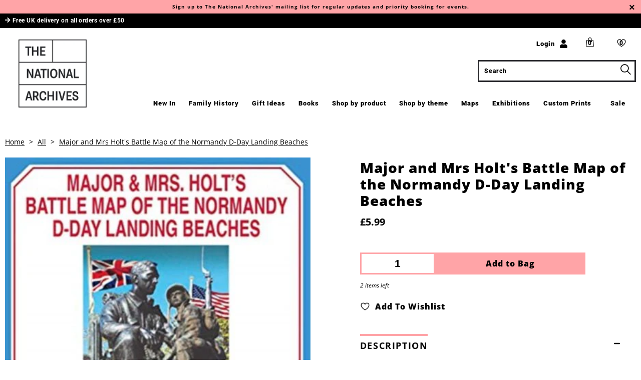

--- FILE ---
content_type: text/html; charset=utf-8
request_url: https://shop.nationalarchives.gov.uk/products/map-holts-normandy-beaches
body_size: 32638
content:


 <!DOCTYPE html>
<html lang="en"> <head> <meta charset="utf-8"> <meta http-equiv="cleartype" content="on"> <meta name="robots" content="index,follow"> <!-- Mobile Specific Metas --> <meta name="HandheldFriendly" content="True"> <meta name="MobileOptimized" content="320"> <meta name="viewport" content="width=device-width,initial-scale=1"> <meta name="theme-color" content="#ffffff"> <title>
      Major and Mrs Holt&#39;s Battle Map of the Normandy D-Day Landing Beaches - The National Archives Shop</title> <link rel="preconnect dns-prefetch" href="https://fonts.shopifycdn.com" /> <link rel="preconnect dns-prefetch" href="https://cdn.shopify.com" /> <link rel="preconnect dns-prefetch" href="https://v.shopify.com" /> <link rel="preconnect dns-prefetch" href="https://cdn.shopifycloud.com" /> <link rel="preconnect dns-prefetch" href="https://productreviews.shopifycdn.com" /> <link rel="stylesheet" href="https://cdnjs.cloudflare.com/ajax/libs/fancybox/3.5.6/jquery.fancybox.css"> <!-- Stylesheets for National Archives --> <link href="//shop.nationalarchives.gov.uk/cdn/shop/t/101/assets/styles.scss.css?v=42260919925384145181767610105" rel="stylesheet" type="text/css" media="all" /> <link href="//shop.nationalarchives.gov.uk/cdn/shop/t/101/assets/custom.css?v=155126106564884038881767609956" rel="stylesheet" type="text/css" media="all" /> <script>
      window.lazySizesConfig = window.lazySizesConfig || {};

      lazySizesConfig.expand = 300;
      lazySizesConfig.loadHidden = false;

      /*! lazysizes - v4.1.4 */
      !function(a,b){var c=b(a,a.document);a.lazySizes=c,"object"==typeof module&&module.exports&&(module.exports=c)}(window,function(a,b){"use strict";if(b.getElementsByClassName){var c,d,e=b.documentElement,f=a.Date,g=a.HTMLPictureElement,h="addEventListener",i="getAttribute",j=a[h],k=a.setTimeout,l=a.requestAnimationFrame||k,m=a.requestIdleCallback,n=/^picture$/i,o=["load","error","lazyincluded","_lazyloaded"],p={},q=Array.prototype.forEach,r=function(a,b){return p[b]||(p[b]=new RegExp("(\\s|^)"+b+"(\\s|$)")),p[b].test(a[i]("class")||"")&&p[b]},s=function(a,b){r(a,b)||a.setAttribute("class",(a[i]("class")||"").trim()+" "+b)},t=function(a,b){var c;(c=r(a,b))&&a.setAttribute("class",(a[i]("class")||"").replace(c," "))},u=function(a,b,c){var d=c?h:"removeEventListener";c&&u(a,b),o.forEach(function(c){a[d](c,b)})},v=function(a,d,e,f,g){var h=b.createEvent("Event");return e||(e={}),e.instance=c,h.initEvent(d,!f,!g),h.detail=e,a.dispatchEvent(h),h},w=function(b,c){var e;!g&&(e=a.picturefill||d.pf)?(c&&c.src&&!b[i]("srcset")&&b.setAttribute("srcset",c.src),e({reevaluate:!0,elements:[b]})):c&&c.src&&(b.src=c.src)},x=function(a,b){return(getComputedStyle(a,null)||{})[b]},y=function(a,b,c){for(c=c||a.offsetWidth;c<d.minSize&&b&&!a._lazysizesWidth;)c=b.offsetWidth,b=b.parentNode;return c},z=function(){var a,c,d=[],e=[],f=d,g=function(){var b=f;for(f=d.length?e:d,a=!0,c=!1;b.length;)b.shift()();a=!1},h=function(d,e){a&&!e?d.apply(this,arguments):(f.push(d),c||(c=!0,(b.hidden?k:l)(g)))};return h._lsFlush=g,h}(),A=function(a,b){return b?function(){z(a)}:function(){var b=this,c=arguments;z(function(){a.apply(b,c)})}},B=function(a){var b,c=0,e=d.throttleDelay,g=d.ricTimeout,h=function(){b=!1,c=f.now(),a()},i=m&&g>49?function(){m(h,{timeout:g}),g!==d.ricTimeout&&(g=d.ricTimeout)}:A(function(){k(h)},!0);return function(a){var d;(a=a===!0)&&(g=33),b||(b=!0,d=e-(f.now()-c),0>d&&(d=0),a||9>d?i():k(i,d))}},C=function(a){var b,c,d=99,e=function(){b=null,a()},g=function(){var a=f.now()-c;d>a?k(g,d-a):(m||e)(e)};return function(){c=f.now(),b||(b=k(g,d))}};!function(){var b,c={lazyClass:"lazyload",loadedClass:"lazyloaded",loadingClass:"lazyloading",preloadClass:"lazypreload",errorClass:"lazyerror",autosizesClass:"lazyautosizes",srcAttr:"data-src",srcsetAttr:"data-srcset",sizesAttr:"data-sizes",minSize:40,customMedia:{},init:!0,expFactor:1.5,hFac:.8,loadMode:2,loadHidden:!0,ricTimeout:0,throttleDelay:125};d=a.lazySizesConfig||a.lazysizesConfig||{};for(b in c)b in d||(d[b]=c[b]);a.lazySizesConfig=d,k(function(){d.init&&F()})}();var D=function(){var g,l,m,o,p,y,D,F,G,H,I,J,K,L,M=/^img$/i,N=/^iframe$/i,O="onscroll"in a&&!/(gle|ing)bot/.test(navigator.userAgent),P=0,Q=0,R=0,S=-1,T=function(a){R--,a&&a.target&&u(a.target,T),(!a||0>R||!a.target)&&(R=0)},U=function(a,c){var d,f=a,g="hidden"==x(b.body,"visibility")||"hidden"!=x(a.parentNode,"visibility")&&"hidden"!=x(a,"visibility");for(F-=c,I+=c,G-=c,H+=c;g&&(f=f.offsetParent)&&f!=b.body&&f!=e;)g=(x(f,"opacity")||1)>0,g&&"visible"!=x(f,"overflow")&&(d=f.getBoundingClientRect(),g=H>d.left&&G<d.right&&I>d.top-1&&F<d.bottom+1);return g},V=function(){var a,f,h,j,k,m,n,p,q,r=c.elements;if((o=d.loadMode)&&8>R&&(a=r.length)){f=0,S++,null==K&&("expand"in d||(d.expand=e.clientHeight>500&&e.clientWidth>500?500:370),J=d.expand,K=J*d.expFactor),K>Q&&1>R&&S>2&&o>2&&!b.hidden?(Q=K,S=0):Q=o>1&&S>1&&6>R?J:P;for(;a>f;f++)if(r[f]&&!r[f]._lazyRace)if(O)if((p=r[f][i]("data-expand"))&&(m=1*p)||(m=Q),q!==m&&(y=innerWidth+m*L,D=innerHeight+m,n=-1*m,q=m),h=r[f].getBoundingClientRect(),(I=h.bottom)>=n&&(F=h.top)<=D&&(H=h.right)>=n*L&&(G=h.left)<=y&&(I||H||G||F)&&(d.loadHidden||"hidden"!=x(r[f],"visibility"))&&(l&&3>R&&!p&&(3>o||4>S)||U(r[f],m))){if(ba(r[f]),k=!0,R>9)break}else!k&&l&&!j&&4>R&&4>S&&o>2&&(g[0]||d.preloadAfterLoad)&&(g[0]||!p&&(I||H||G||F||"auto"!=r[f][i](d.sizesAttr)))&&(j=g[0]||r[f]);else ba(r[f]);j&&!k&&ba(j)}},W=B(V),X=function(a){s(a.target,d.loadedClass),t(a.target,d.loadingClass),u(a.target,Z),v(a.target,"lazyloaded")},Y=A(X),Z=function(a){Y({target:a.target})},$=function(a,b){try{a.contentWindow.location.replace(b)}catch(c){a.src=b}},_=function(a){var b,c=a[i](d.srcsetAttr);(b=d.customMedia[a[i]("data-media")||a[i]("media")])&&a.setAttribute("media",b),c&&a.setAttribute("srcset",c)},aa=A(function(a,b,c,e,f){var g,h,j,l,o,p;(o=v(a,"lazybeforeunveil",b)).defaultPrevented||(e&&(c?s(a,d.autosizesClass):a.setAttribute("sizes",e)),h=a[i](d.srcsetAttr),g=a[i](d.srcAttr),f&&(j=a.parentNode,l=j&&n.test(j.nodeName||"")),p=b.firesLoad||"src"in a&&(h||g||l),o={target:a},p&&(u(a,T,!0),clearTimeout(m),m=k(T,2500),s(a,d.loadingClass),u(a,Z,!0)),l&&q.call(j.getElementsByTagName("source"),_),h?a.setAttribute("srcset",h):g&&!l&&(N.test(a.nodeName)?$(a,g):a.src=g),f&&(h||l)&&w(a,{src:g})),a._lazyRace&&delete a._lazyRace,t(a,d.lazyClass),z(function(){(!p||a.complete&&a.naturalWidth>1)&&(p?T(o):R--,X(o))},!0)}),ba=function(a){var b,c=M.test(a.nodeName),e=c&&(a[i](d.sizesAttr)||a[i]("sizes")),f="auto"==e;(!f&&l||!c||!a[i]("src")&&!a.srcset||a.complete||r(a,d.errorClass)||!r(a,d.lazyClass))&&(b=v(a,"lazyunveilread").detail,f&&E.updateElem(a,!0,a.offsetWidth),a._lazyRace=!0,R++,aa(a,b,f,e,c))},ca=function(){if(!l){if(f.now()-p<999)return void k(ca,999);var a=C(function(){d.loadMode=3,W()});l=!0,d.loadMode=3,W(),j("scroll",function(){3==d.loadMode&&(d.loadMode=2),a()},!0)}};return{_:function(){p=f.now(),c.elements=b.getElementsByClassName(d.lazyClass),g=b.getElementsByClassName(d.lazyClass+" "+d.preloadClass),L=d.hFac,j("scroll",W,!0),j("resize",W,!0),a.MutationObserver?new MutationObserver(W).observe(e,{childList:!0,subtree:!0,attributes:!0}):(e[h]("DOMNodeInserted",W,!0),e[h]("DOMAttrModified",W,!0),setInterval(W,999)),j("hashchange",W,!0),["focus","mouseover","click","load","transitionend","animationend","webkitAnimationEnd"].forEach(function(a){b[h](a,W,!0)}),/d$|^c/.test(b.readyState)?ca():(j("load",ca),b[h]("DOMContentLoaded",W),k(ca,2e4)),c.elements.length?(V(),z._lsFlush()):W()},checkElems:W,unveil:ba}}(),E=function(){var a,c=A(function(a,b,c,d){var e,f,g;if(a._lazysizesWidth=d,d+="px",a.setAttribute("sizes",d),n.test(b.nodeName||""))for(e=b.getElementsByTagName("source"),f=0,g=e.length;g>f;f++)e[f].setAttribute("sizes",d);c.detail.dataAttr||w(a,c.detail)}),e=function(a,b,d){var e,f=a.parentNode;f&&(d=y(a,f,d),e=v(a,"lazybeforesizes",{width:d,dataAttr:!!b}),e.defaultPrevented||(d=e.detail.width,d&&d!==a._lazysizesWidth&&c(a,f,e,d)))},f=function(){var b,c=a.length;if(c)for(b=0;c>b;b++)e(a[b])},g=C(f);return{_:function(){a=b.getElementsByClassName(d.autosizesClass),j("resize",g)},checkElems:g,updateElem:e}}(),F=function(){F.i||(F.i=!0,E._(),D._())};return c={cfg:d,autoSizer:E,loader:D,init:F,uP:w,aC:s,rC:t,hC:r,fire:v,gW:y,rAF:z}}});

      /*! lazysizes - v4.1.4 */
      !function(a,b){var c=function(){b(a.lazySizes),a.removeEventListener("lazyunveilread",c,!0)};b=b.bind(null,a,a.document),"object"==typeof module&&module.exports?b(require("lazysizes")):a.lazySizes?c():a.addEventListener("lazyunveilread",c,!0)}(window,function(a,b,c){"use strict";function d(){this.ratioElems=b.getElementsByClassName("lazyaspectratio"),this._setupEvents(),this.processImages()}if(a.addEventListener){var e,f,g,h=Array.prototype.forEach,i=/^picture$/i,j="data-aspectratio",k="img["+j+"]",l=function(b){return a.matchMedia?(l=function(a){return!a||(matchMedia(a)||{}).matches})(b):a.Modernizr&&Modernizr.mq?!b||Modernizr.mq(b):!b},m=c.aC,n=c.rC,o=c.cfg;d.prototype={_setupEvents:function(){var a=this,c=function(b){b.naturalWidth<36?a.addAspectRatio(b,!0):a.removeAspectRatio(b,!0)},d=function(){a.processImages()};b.addEventListener("load",function(a){a.target.getAttribute&&a.target.getAttribute(j)&&c(a.target)},!0),addEventListener("resize",function(){var b,d=function(){h.call(a.ratioElems,c)};return function(){clearTimeout(b),b=setTimeout(d,99)}}()),b.addEventListener("DOMContentLoaded",d),addEventListener("load",d)},processImages:function(a){var c,d;a||(a=b),c="length"in a&&!a.nodeName?a:a.querySelectorAll(k);for(d=0;d<c.length;d++)c[d].naturalWidth>36?this.removeAspectRatio(c[d]):this.addAspectRatio(c[d])},getSelectedRatio:function(a){var b,c,d,e,f,g=a.parentNode;if(g&&i.test(g.nodeName||""))for(d=g.getElementsByTagName("source"),b=0,c=d.length;c>b;b++)if(e=d[b].getAttribute("data-media")||d[b].getAttribute("media"),o.customMedia[e]&&(e=o.customMedia[e]),l(e)){f=d[b].getAttribute(j);break}return f||a.getAttribute(j)||""},parseRatio:function(){var a=/^\s*([+\d\.]+)(\s*[\/x]\s*([+\d\.]+))?\s*$/,b={};return function(c){var d;return!b[c]&&(d=c.match(a))&&(d[3]?b[c]=d[1]/d[3]:b[c]=1*d[1]),b[c]}}(),addAspectRatio:function(b,c){var d,e=b.offsetWidth,f=b.offsetHeight;return c||m(b,"lazyaspectratio"),36>e&&0>=f?void((e||f&&a.console)&&console.log("Define width or height of image, so we can calculate the other dimension")):(d=this.getSelectedRatio(b),d=this.parseRatio(d),void(d&&(e?b.style.height=e/d+"px":b.style.width=f*d+"px")))},removeAspectRatio:function(a){n(a,"lazyaspectratio"),a.style.height="",a.style.width="",a.removeAttribute(j)}},f=function(){g=a.jQuery||a.Zepto||a.shoestring||a.$,g&&g.fn&&!g.fn.imageRatio&&g.fn.filter&&g.fn.add&&g.fn.find?g.fn.imageRatio=function(){return e.processImages(this.find(k).add(this.filter(k))),this}:g=!1},f(),setTimeout(f),e=new d,a.imageRatio=e,"object"==typeof module&&module.exports?module.exports=e:"function"==typeof define&&define.amd&&define(e)}});

        /*! lazysizes - v4.1.5 */
        !function(a,b){var c=function(){b(a.lazySizes),a.removeEventListener("lazyunveilread",c,!0)};b=b.bind(null,a,a.document),"object"==typeof module&&module.exports?b(require("lazysizes")):a.lazySizes?c():a.addEventListener("lazyunveilread",c,!0)}(window,function(a,b,c){"use strict";if(a.addEventListener){var d=/\s+/g,e=/\s*\|\s+|\s+\|\s*/g,f=/^(.+?)(?:\s+\[\s*(.+?)\s*\])(?:\s+\[\s*(.+?)\s*\])?$/,g=/^\s*\(*\s*type\s*:\s*(.+?)\s*\)*\s*$/,h=/\(|\)|'/,i={contain:1,cover:1},j=function(a){var b=c.gW(a,a.parentNode);return(!a._lazysizesWidth||b>a._lazysizesWidth)&&(a._lazysizesWidth=b),a._lazysizesWidth},k=function(a){var b;return b=(getComputedStyle(a)||{getPropertyValue:function(){}}).getPropertyValue("background-size"),!i[b]&&i[a.style.backgroundSize]&&(b=a.style.backgroundSize),b},l=function(a,b){if(b){var c=b.match(g);c&&c[1]?a.setAttribute("type",c[1]):a.setAttribute("media",lazySizesConfig.customMedia[b]||b)}},m=function(a,c,g){var h=b.createElement("picture"),i=c.getAttribute(lazySizesConfig.sizesAttr),j=c.getAttribute("data-ratio"),k=c.getAttribute("data-optimumx");c._lazybgset&&c._lazybgset.parentNode==c&&c.removeChild(c._lazybgset),Object.defineProperty(g,"_lazybgset",{value:c,writable:!0}),Object.defineProperty(c,"_lazybgset",{value:h,writable:!0}),a=a.replace(d," ").split(e),h.style.display="none",g.className=lazySizesConfig.lazyClass,1!=a.length||i||(i="auto"),a.forEach(function(a){var c,d=b.createElement("source");i&&"auto"!=i&&d.setAttribute("sizes",i),(c=a.match(f))?(d.setAttribute(lazySizesConfig.srcsetAttr,c[1]),l(d,c[2]),l(d,c[3])):d.setAttribute(lazySizesConfig.srcsetAttr,a),h.appendChild(d)}),i&&(g.setAttribute(lazySizesConfig.sizesAttr,i),c.removeAttribute(lazySizesConfig.sizesAttr),c.removeAttribute("sizes")),k&&g.setAttribute("data-optimumx",k),j&&g.setAttribute("data-ratio",j),h.appendChild(g),c.appendChild(h)},n=function(a){if(a.target._lazybgset){var b=a.target,d=b._lazybgset,e=b.currentSrc||b.src;if(e){var f=c.fire(d,"bgsetproxy",{src:e,useSrc:h.test(e)?JSON.stringify(e):e});f.defaultPrevented||(d.style.backgroundImage="url("+f.detail.useSrc+")")}b._lazybgsetLoading&&(c.fire(d,"_lazyloaded",{},!1,!0),delete b._lazybgsetLoading)}};addEventListener("lazybeforeunveil",function(a){var d,e,f;!a.defaultPrevented&&(d=a.target.getAttribute("data-bgset"))&&(f=a.target,e=b.createElement("img"),e.alt="",e._lazybgsetLoading=!0,a.detail.firesLoad=!0,m(d,f,e),setTimeout(function(){c.loader.unveil(e),c.rAF(function(){c.fire(e,"_lazyloaded",{},!0,!0),e.complete&&n({target:e})})}))}),b.addEventListener("load",n,!0),a.addEventListener("lazybeforesizes",function(a){if(a.detail.instance==c&&a.target._lazybgset&&a.detail.dataAttr){var b=a.target._lazybgset,d=k(b);i[d]&&(a.target._lazysizesParentFit=d,c.rAF(function(){a.target.setAttribute("data-parent-fit",d),a.target._lazysizesParentFit&&delete a.target._lazysizesParentFit}))}},!0),b.documentElement.addEventListener("lazybeforesizes",function(a){!a.defaultPrevented&&a.target._lazybgset&&a.detail.instance==c&&(a.detail.width=j(a.target._lazybgset))})}});</script> <script>
      
Shopify = window.Shopify || {};Shopify.theme_settings = {};Shopify.currency_settings = {};Shopify.theme_settings.display_tos_checkbox = false;Shopify.theme_settings.go_to_checkout = false;Shopify.theme_settings.cart_action = "ajax";Shopify.theme_settings.collection_swatches = false;Shopify.theme_settings.collection_secondary_image = false;Shopify.theme_settings.show_multiple_currencies = false;Shopify.theme_settings.currency_format = 'money_format';Shopify.currency_settings.shopifyMultiCurrencyIsEnabled = false;Shopify.currency_settings.shop_currency = "GBP";Shopify.currency_settings.default_currency = "GBP";Shopify.currency_settings.money_with_currency_format = "£{{amount}} GBP";Shopify.currency_settings.money_format = "£{{amount}}";Shopify.theme_settings.display_inventory_left = true;Shopify.theme_settings.inventory_threshold = 10;Shopify.theme_settings.limit_quantity = false;Shopify.theme_settings.menu_position = "inline";Shopify.theme_settings.newsletter_popup = false;Shopify.theme_settings.newsletter_popup_days = "0";Shopify.theme_settings.newsletter_popup_mobile = true;Shopify.theme_settings.newsletter_popup_seconds = 2;Shopify.theme_settings.pagination_type = "basic_pagination";Shopify.theme_settings.search_pagination_type = "basic_pagination";Shopify.theme_settings.enable_shopify_review_comments = true;Shopify.theme_settings.enable_shopify_collection_badges = false;Shopify.theme_settings.quick_shop_thumbnail_position = "bottom-thumbnails";Shopify.theme_settings.product_form_style = "dropdown";Shopify.theme_settings.sale_banner_enabled = true;Shopify.theme_settings.display_savings = true;Shopify.theme_settings.display_sold_out_price = true;Shopify.theme_settings.sold_out_text = "Out of Stock";Shopify.theme_settings.free_text = "Free";Shopify.theme_settings.video_looping = false;Shopify.theme_settings.search_option = "products";Shopify.theme_settings.search_items_to_display = 4;Shopify.theme_settings.enable_autocomplete = true;Shopify.theme_settings.page_dots_enabled = false;Shopify.theme_settings.slideshow_arrow_size = "light";Shopify.theme_settings.quick_shop_enabled = false;Shopify.translation =Shopify.translation || {};Shopify.translation.agree_to_terms_warning = "You must agree with the terms and conditions to checkout.";Shopify.translation.one_item_left = "item left";Shopify.translation.items_left_text = "items left";Shopify.translation.cart_savings_text = "Total Savings";Shopify.translation.cart_discount_text = "Discount";Shopify.translation.cart_subtotal_text = "Subtotal";Shopify.translation.cart_remove_text = "Remove";Shopify.translation.newsletter_success_text = "Thank you for joining our mailing list!";Shopify.translation.notify_email = "Enter your email address...";Shopify.translation.notify_email_value = "Translation missing: en.contact.fields.email";Shopify.translation.notify_email_send = "Send";Shopify.translation.notify_message_first = "Please notify me when ";Shopify.translation.notify_message_last = " becomes available - ";Shopify.translation.notify_success_text = "Thanks! We will notify you when this product becomes available!";Shopify.translation.add_to_cart = "Add to Bag";Shopify.translation.coming_soon_text = "Coming Soon";Shopify.translation.sold_out_text = "OUT OF STOCK";Shopify.translation.sale_text = "Sale";Shopify.translation.savings_text = "You Save";Shopify.translation.free_price_text = "Translation missing: en.settings.free_price_text";Shopify.translation.from_text = "from";Shopify.translation.new_text = "New";Shopify.translation.pre_order_text = "Pre-Order";Shopify.translation.unavailable_text = "Unavailable";Shopify.translation.all_results = "View all results";</script> <meta name="description" content="An accompaniment to the best-selling guide to the area Major and Mrs Holt&#39;s Definitive Guide to the D-Day Landing Beaches. This map shows the sea Assault formations for Utah, Omaha, Gold, Juno and Sword Beaches and the air Assault Formations round Ste M Eglise and Pegasus Bridge; the D-Day Objectives and the Ground Gai" /> <link rel="shortcut icon" type="image/x-icon" href="//shop.nationalarchives.gov.uk/cdn/shop/files/TNA_FAVICON_WHITE-01_180x180.jpg?v=1613655186"> <link rel="apple-touch-icon" href="//shop.nationalarchives.gov.uk/cdn/shop/files/TNA_FAVICON_WHITE-01_180x180.jpg?v=1613655186"/> <link rel="apple-touch-icon" sizes="57x57" href="//shop.nationalarchives.gov.uk/cdn/shop/files/TNA_FAVICON_WHITE-01_57x57.jpg?v=1613655186"/> <link rel="apple-touch-icon" sizes="60x60" href="//shop.nationalarchives.gov.uk/cdn/shop/files/TNA_FAVICON_WHITE-01_60x60.jpg?v=1613655186"/> <link rel="apple-touch-icon" sizes="72x72" href="//shop.nationalarchives.gov.uk/cdn/shop/files/TNA_FAVICON_WHITE-01_72x72.jpg?v=1613655186"/> <link rel="apple-touch-icon" sizes="76x76" href="//shop.nationalarchives.gov.uk/cdn/shop/files/TNA_FAVICON_WHITE-01_76x76.jpg?v=1613655186"/> <link rel="apple-touch-icon" sizes="114x114" href="//shop.nationalarchives.gov.uk/cdn/shop/files/TNA_FAVICON_WHITE-01_114x114.jpg?v=1613655186"/> <link rel="apple-touch-icon" sizes="180x180" href="//shop.nationalarchives.gov.uk/cdn/shop/files/TNA_FAVICON_WHITE-01_180x180.jpg?v=1613655186"/> <link rel="apple-touch-icon" sizes="228x228" href="//shop.nationalarchives.gov.uk/cdn/shop/files/TNA_FAVICON_WHITE-01_228x228.jpg?v=1613655186"/> <link rel="canonical" href="https://shop.nationalarchives.gov.uk/products/map-holts-normandy-beaches" /> <script>window.performance && window.performance.mark && window.performance.mark('shopify.content_for_header.start');</script><meta id="shopify-digital-wallet" name="shopify-digital-wallet" content="/36462854275/digital_wallets/dialog">
<meta name="shopify-checkout-api-token" content="7bb1dd7c2bbfa9ab73cb6c5b297e5a3b">
<link rel="alternate" type="application/json+oembed" href="https://shop.nationalarchives.gov.uk/products/map-holts-normandy-beaches.oembed">
<script async="async" src="/checkouts/internal/preloads.js?locale=en-GB"></script>
<link rel="preconnect" href="https://shop.app" crossorigin="anonymous">
<script async="async" src="https://shop.app/checkouts/internal/preloads.js?locale=en-GB&shop_id=36462854275" crossorigin="anonymous"></script>
<script id="apple-pay-shop-capabilities" type="application/json">{"shopId":36462854275,"countryCode":"GB","currencyCode":"GBP","merchantCapabilities":["supports3DS"],"merchantId":"gid:\/\/shopify\/Shop\/36462854275","merchantName":"The National Archives Shop","requiredBillingContactFields":["postalAddress","email"],"requiredShippingContactFields":["postalAddress","email"],"shippingType":"shipping","supportedNetworks":["visa","maestro","masterCard","amex","discover","elo"],"total":{"type":"pending","label":"The National Archives Shop","amount":"1.00"},"shopifyPaymentsEnabled":true,"supportsSubscriptions":true}</script>
<script id="shopify-features" type="application/json">{"accessToken":"7bb1dd7c2bbfa9ab73cb6c5b297e5a3b","betas":["rich-media-storefront-analytics"],"domain":"shop.nationalarchives.gov.uk","predictiveSearch":true,"shopId":36462854275,"locale":"en"}</script>
<script>var Shopify = Shopify || {};
Shopify.shop = "the-national-archives-shop.myshopify.com";
Shopify.locale = "en";
Shopify.currency = {"active":"GBP","rate":"1.0"};
Shopify.country = "GB";
Shopify.theme = {"name":"31 - Jan 26","id":189199548800,"schema_name":"National Archives","schema_version":"1.0","theme_store_id":796,"role":"main"};
Shopify.theme.handle = "null";
Shopify.theme.style = {"id":null,"handle":null};
Shopify.cdnHost = "shop.nationalarchives.gov.uk/cdn";
Shopify.routes = Shopify.routes || {};
Shopify.routes.root = "/";</script>
<script type="module">!function(o){(o.Shopify=o.Shopify||{}).modules=!0}(window);</script>
<script>!function(o){function n(){var o=[];function n(){o.push(Array.prototype.slice.apply(arguments))}return n.q=o,n}var t=o.Shopify=o.Shopify||{};t.loadFeatures=n(),t.autoloadFeatures=n()}(window);</script>
<script>
  window.ShopifyPay = window.ShopifyPay || {};
  window.ShopifyPay.apiHost = "shop.app\/pay";
  window.ShopifyPay.redirectState = null;
</script>
<script id="shop-js-analytics" type="application/json">{"pageType":"product"}</script>
<script defer="defer" async type="module" src="//shop.nationalarchives.gov.uk/cdn/shopifycloud/shop-js/modules/v2/client.init-shop-cart-sync_CG-L-Qzi.en.esm.js"></script>
<script defer="defer" async type="module" src="//shop.nationalarchives.gov.uk/cdn/shopifycloud/shop-js/modules/v2/chunk.common_B8yXDTDb.esm.js"></script>
<script type="module">
  await import("//shop.nationalarchives.gov.uk/cdn/shopifycloud/shop-js/modules/v2/client.init-shop-cart-sync_CG-L-Qzi.en.esm.js");
await import("//shop.nationalarchives.gov.uk/cdn/shopifycloud/shop-js/modules/v2/chunk.common_B8yXDTDb.esm.js");

  window.Shopify.SignInWithShop?.initShopCartSync?.({"fedCMEnabled":true,"windoidEnabled":true});

</script>
<script>
  window.Shopify = window.Shopify || {};
  if (!window.Shopify.featureAssets) window.Shopify.featureAssets = {};
  window.Shopify.featureAssets['shop-js'] = {"shop-cart-sync":["modules/v2/client.shop-cart-sync_C7TtgCZT.en.esm.js","modules/v2/chunk.common_B8yXDTDb.esm.js"],"shop-button":["modules/v2/client.shop-button_aOcg-RjH.en.esm.js","modules/v2/chunk.common_B8yXDTDb.esm.js"],"init-fed-cm":["modules/v2/client.init-fed-cm_DGh7x7ZX.en.esm.js","modules/v2/chunk.common_B8yXDTDb.esm.js"],"init-windoid":["modules/v2/client.init-windoid_C5PxDKWE.en.esm.js","modules/v2/chunk.common_B8yXDTDb.esm.js"],"init-shop-email-lookup-coordinator":["modules/v2/client.init-shop-email-lookup-coordinator_D-37GF_a.en.esm.js","modules/v2/chunk.common_B8yXDTDb.esm.js"],"shop-cash-offers":["modules/v2/client.shop-cash-offers_DkchToOx.en.esm.js","modules/v2/chunk.common_B8yXDTDb.esm.js","modules/v2/chunk.modal_dvVUSHam.esm.js"],"init-shop-cart-sync":["modules/v2/client.init-shop-cart-sync_CG-L-Qzi.en.esm.js","modules/v2/chunk.common_B8yXDTDb.esm.js"],"shop-toast-manager":["modules/v2/client.shop-toast-manager_BmSBWum3.en.esm.js","modules/v2/chunk.common_B8yXDTDb.esm.js"],"pay-button":["modules/v2/client.pay-button_Cw45D1uM.en.esm.js","modules/v2/chunk.common_B8yXDTDb.esm.js"],"avatar":["modules/v2/client.avatar_BTnouDA3.en.esm.js"],"shop-login-button":["modules/v2/client.shop-login-button_DrVPCwAQ.en.esm.js","modules/v2/chunk.common_B8yXDTDb.esm.js","modules/v2/chunk.modal_dvVUSHam.esm.js"],"init-customer-accounts":["modules/v2/client.init-customer-accounts_BNYsaOzg.en.esm.js","modules/v2/client.shop-login-button_DrVPCwAQ.en.esm.js","modules/v2/chunk.common_B8yXDTDb.esm.js","modules/v2/chunk.modal_dvVUSHam.esm.js"],"init-customer-accounts-sign-up":["modules/v2/client.init-customer-accounts-sign-up_pIEGEpjr.en.esm.js","modules/v2/client.shop-login-button_DrVPCwAQ.en.esm.js","modules/v2/chunk.common_B8yXDTDb.esm.js","modules/v2/chunk.modal_dvVUSHam.esm.js"],"init-shop-for-new-customer-accounts":["modules/v2/client.init-shop-for-new-customer-accounts_BIu2e6le.en.esm.js","modules/v2/client.shop-login-button_DrVPCwAQ.en.esm.js","modules/v2/chunk.common_B8yXDTDb.esm.js","modules/v2/chunk.modal_dvVUSHam.esm.js"],"shop-follow-button":["modules/v2/client.shop-follow-button_B6YY9G4U.en.esm.js","modules/v2/chunk.common_B8yXDTDb.esm.js","modules/v2/chunk.modal_dvVUSHam.esm.js"],"lead-capture":["modules/v2/client.lead-capture_o2hOda6W.en.esm.js","modules/v2/chunk.common_B8yXDTDb.esm.js","modules/v2/chunk.modal_dvVUSHam.esm.js"],"checkout-modal":["modules/v2/client.checkout-modal_NoX7b1qq.en.esm.js","modules/v2/chunk.common_B8yXDTDb.esm.js","modules/v2/chunk.modal_dvVUSHam.esm.js"],"shop-login":["modules/v2/client.shop-login_DA8-MZ-E.en.esm.js","modules/v2/chunk.common_B8yXDTDb.esm.js","modules/v2/chunk.modal_dvVUSHam.esm.js"],"payment-terms":["modules/v2/client.payment-terms_BFsudFhJ.en.esm.js","modules/v2/chunk.common_B8yXDTDb.esm.js","modules/v2/chunk.modal_dvVUSHam.esm.js"]};
</script>
<script>(function() {
  var isLoaded = false;
  function asyncLoad() {
    if (isLoaded) return;
    isLoaded = true;
    var urls = ["https:\/\/d1hcrjcdtouu7e.cloudfront.net\/js\/gdpr_cookie_consent.min.js?shop=the-national-archives-shop.myshopify.com","https:\/\/cyan-baud.cinaberis.com\/cache\/the-national-archives-shop.myshopify.com\/script.js?c=1667835741000\u0026shop=the-national-archives-shop.myshopify.com"];
    for (var i = 0; i <urls.length; i++) {
      var s = document.createElement('script');
      s.type = 'text/javascript';
      s.async = true;
      s.src = urls[i];
      var x = document.getElementsByTagName('script')[0];
      x.parentNode.insertBefore(s, x);
    }
  };
  if(window.attachEvent) {
    window.attachEvent('onload', asyncLoad);
  } else {
    window.addEventListener('load', asyncLoad, false);
  }
})();</script>
<script id="__st">var __st={"a":36462854275,"offset":0,"reqid":"8e0e8c46-dd2e-48e1-b5b9-e3541084b681-1767840986","pageurl":"shop.nationalarchives.gov.uk\/products\/map-holts-normandy-beaches","u":"e137d78d66e7","p":"product","rtyp":"product","rid":5108870643843};</script>
<script>window.ShopifyPaypalV4VisibilityTracking = true;</script>
<script id="captcha-bootstrap">!function(){'use strict';const t='contact',e='account',n='new_comment',o=[[t,t],['blogs',n],['comments',n],[t,'customer']],c=[[e,'customer_login'],[e,'guest_login'],[e,'recover_customer_password'],[e,'create_customer']],r=t=>t.map((([t,e])=>`form[action*='/${t}']:not([data-nocaptcha='true']) input[name='form_type'][value='${e}']`)).join(','),a=t=>()=>t?[...document.querySelectorAll(t)].map((t=>t.form)):[];function s(){const t=[...o],e=r(t);return a(e)}const i='password',u='form_key',d=['recaptcha-v3-token','g-recaptcha-response','h-captcha-response',i],f=()=>{try{return window.sessionStorage}catch{return}},m='__shopify_v',_=t=>t.elements[u];function p(t,e,n=!1){try{const o=window.sessionStorage,c=JSON.parse(o.getItem(e)),{data:r}=function(t){const{data:e,action:n}=t;return t[m]||n?{data:e,action:n}:{data:t,action:n}}(c);for(const[e,n]of Object.entries(r))t.elements[e]&&(t.elements[e].value=n);n&&o.removeItem(e)}catch(o){console.error('form repopulation failed',{error:o})}}const l='form_type',E='cptcha';function T(t){t.dataset[E]=!0}const w=window,h=w.document,L='Shopify',v='ce_forms',y='captcha';let A=!1;((t,e)=>{const n=(g='f06e6c50-85a8-45c8-87d0-21a2b65856fe',I='https://cdn.shopify.com/shopifycloud/storefront-forms-hcaptcha/ce_storefront_forms_captcha_hcaptcha.v1.5.2.iife.js',D={infoText:'Protected by hCaptcha',privacyText:'Privacy',termsText:'Terms'},(t,e,n)=>{const o=w[L][v],c=o.bindForm;if(c)return c(t,g,e,D).then(n);var r;o.q.push([[t,g,e,D],n]),r=I,A||(h.body.append(Object.assign(h.createElement('script'),{id:'captcha-provider',async:!0,src:r})),A=!0)});var g,I,D;w[L]=w[L]||{},w[L][v]=w[L][v]||{},w[L][v].q=[],w[L][y]=w[L][y]||{},w[L][y].protect=function(t,e){n(t,void 0,e),T(t)},Object.freeze(w[L][y]),function(t,e,n,w,h,L){const[v,y,A,g]=function(t,e,n){const i=e?o:[],u=t?c:[],d=[...i,...u],f=r(d),m=r(i),_=r(d.filter((([t,e])=>n.includes(e))));return[a(f),a(m),a(_),s()]}(w,h,L),I=t=>{const e=t.target;return e instanceof HTMLFormElement?e:e&&e.form},D=t=>v().includes(t);t.addEventListener('submit',(t=>{const e=I(t);if(!e)return;const n=D(e)&&!e.dataset.hcaptchaBound&&!e.dataset.recaptchaBound,o=_(e),c=g().includes(e)&&(!o||!o.value);(n||c)&&t.preventDefault(),c&&!n&&(function(t){try{if(!f())return;!function(t){const e=f();if(!e)return;const n=_(t);if(!n)return;const o=n.value;o&&e.removeItem(o)}(t);const e=Array.from(Array(32),(()=>Math.random().toString(36)[2])).join('');!function(t,e){_(t)||t.append(Object.assign(document.createElement('input'),{type:'hidden',name:u})),t.elements[u].value=e}(t,e),function(t,e){const n=f();if(!n)return;const o=[...t.querySelectorAll(`input[type='${i}']`)].map((({name:t})=>t)),c=[...d,...o],r={};for(const[a,s]of new FormData(t).entries())c.includes(a)||(r[a]=s);n.setItem(e,JSON.stringify({[m]:1,action:t.action,data:r}))}(t,e)}catch(e){console.error('failed to persist form',e)}}(e),e.submit())}));const S=(t,e)=>{t&&!t.dataset[E]&&(n(t,e.some((e=>e===t))),T(t))};for(const o of['focusin','change'])t.addEventListener(o,(t=>{const e=I(t);D(e)&&S(e,y())}));const B=e.get('form_key'),M=e.get(l),P=B&&M;t.addEventListener('DOMContentLoaded',(()=>{const t=y();if(P)for(const e of t)e.elements[l].value===M&&p(e,B);[...new Set([...A(),...v().filter((t=>'true'===t.dataset.shopifyCaptcha))])].forEach((e=>S(e,t)))}))}(h,new URLSearchParams(w.location.search),n,t,e,['guest_login'])})(!0,!0)}();</script>
<script integrity="sha256-4kQ18oKyAcykRKYeNunJcIwy7WH5gtpwJnB7kiuLZ1E=" data-source-attribution="shopify.loadfeatures" defer="defer" src="//shop.nationalarchives.gov.uk/cdn/shopifycloud/storefront/assets/storefront/load_feature-a0a9edcb.js" crossorigin="anonymous"></script>
<script crossorigin="anonymous" defer="defer" src="//shop.nationalarchives.gov.uk/cdn/shopifycloud/storefront/assets/shopify_pay/storefront-65b4c6d7.js?v=20250812"></script>
<script data-source-attribution="shopify.dynamic_checkout.dynamic.init">var Shopify=Shopify||{};Shopify.PaymentButton=Shopify.PaymentButton||{isStorefrontPortableWallets:!0,init:function(){window.Shopify.PaymentButton.init=function(){};var t=document.createElement("script");t.src="https://shop.nationalarchives.gov.uk/cdn/shopifycloud/portable-wallets/latest/portable-wallets.en.js",t.type="module",document.head.appendChild(t)}};
</script>
<script data-source-attribution="shopify.dynamic_checkout.buyer_consent">
  function portableWalletsHideBuyerConsent(e){var t=document.getElementById("shopify-buyer-consent"),n=document.getElementById("shopify-subscription-policy-button");t&&n&&(t.classList.add("hidden"),t.setAttribute("aria-hidden","true"),n.removeEventListener("click",e))}function portableWalletsShowBuyerConsent(e){var t=document.getElementById("shopify-buyer-consent"),n=document.getElementById("shopify-subscription-policy-button");t&&n&&(t.classList.remove("hidden"),t.removeAttribute("aria-hidden"),n.addEventListener("click",e))}window.Shopify?.PaymentButton&&(window.Shopify.PaymentButton.hideBuyerConsent=portableWalletsHideBuyerConsent,window.Shopify.PaymentButton.showBuyerConsent=portableWalletsShowBuyerConsent);
</script>
<script data-source-attribution="shopify.dynamic_checkout.cart.bootstrap">document.addEventListener("DOMContentLoaded",(function(){function t(){return document.querySelector("shopify-accelerated-checkout-cart, shopify-accelerated-checkout")}if(t())Shopify.PaymentButton.init();else{new MutationObserver((function(e,n){t()&&(Shopify.PaymentButton.init(),n.disconnect())})).observe(document.body,{childList:!0,subtree:!0})}}));
</script>
<link id="shopify-accelerated-checkout-styles" rel="stylesheet" media="screen" href="https://shop.nationalarchives.gov.uk/cdn/shopifycloud/portable-wallets/latest/accelerated-checkout-backwards-compat.css" crossorigin="anonymous">
<style id="shopify-accelerated-checkout-cart">
        #shopify-buyer-consent {
  margin-top: 1em;
  display: inline-block;
  width: 100%;
}

#shopify-buyer-consent.hidden {
  display: none;
}

#shopify-subscription-policy-button {
  background: none;
  border: none;
  padding: 0;
  text-decoration: underline;
  font-size: inherit;
  cursor: pointer;
}

#shopify-subscription-policy-button::before {
  box-shadow: none;
}

      </style>

<script>window.performance && window.performance.mark && window.performance.mark('shopify.content_for_header.end');</script>

    

<meta name="author" content="The National Archives Shop">
<meta property="og:url" content="https://shop.nationalarchives.gov.uk/products/map-holts-normandy-beaches">
<meta property="og:site_name" content="The National Archives Shop"> <meta property="og:type" content="product"> <meta property="og:title" content="Major and Mrs Holt&#39;s Battle Map of the Normandy D-Day Landing Beaches"> <meta property="og:image" content="https://shop.nationalarchives.gov.uk/cdn/shop/products/9781526764942_600x.jpg?v=1609944221"> <meta property="og:image:secure_url" content="https://shop.nationalarchives.gov.uk/cdn/shop/products/9781526764942_600x.jpg?v=1609944221"> <meta property="og:image:width" content="446"> <meta property="og:image:height" content="640"> <meta property="product:price:amount" content="5.99"> <meta property="product:price:currency" content="GBP"> <meta property="og:description" content="An accompaniment to the best-selling guide to the area Major and Mrs Holt&#39;s Definitive Guide to the D-Day Landing Beaches. This map shows the sea Assault formations for Utah, Omaha, Gold, Juno and Sword Beaches and the air Assault Formations round Ste M Eglise and Pegasus Bridge; the D-Day Objectives and the Ground Gai">




<meta name="twitter:card" content="summary"> <meta name="twitter:title" content="Major and Mrs Holt's Battle Map of the Normandy D-Day Landing Beaches"> <meta name="twitter:description" content="An accompaniment to the best-selling guide to the area Major and Mrs Holt&#39;s Definitive Guide to the D-Day Landing Beaches. This map shows the sea Assault formations for Utah, Omaha, Gold, Juno and Sword Beaches and the air Assault Formations round Ste M Eglise and Pegasus Bridge; the D-Day Objectives and the Ground Gained on D-Day."> <meta name="twitter:image" content="https://shop.nationalarchives.gov.uk/cdn/shop/products/9781526764942_240x.jpg?v=1609944221"> <meta name="twitter:image:width" content="240"> <meta name="twitter:image:height" content="240"> <meta name="twitter:image:alt" content="Cover of Major and Mrs Holt&#39;s Battle Map of the Normandy D-Day Landing Beaches"> <!-- Font Awesome --> <script src="https://kit.fontawesome.com/b80ac62f0e.js" crossorigin="anonymous"></script> <!-- Google Tag Manager  --> <script async src="https://www.googletagmanager.com/gtag/js?id=UA-2827241-1"></script> <script>
    window.dataLayer = window.dataLayer || [];
    function gtag(){dataLayer.push(arguments);}
    gtag('js', new Date());
    gtag('config', 'UA-2827241-1');</script><script src="https://cdn.shopify.com/extensions/019b0339-f8fc-727d-be59-3bf34a7eb509/theme-app-extension-prod-35/assets/easyslider.min.js" type="text/javascript" defer="defer"></script>
<link href="https://monorail-edge.shopifysvc.com" rel="dns-prefetch">
<script>(function(){if ("sendBeacon" in navigator && "performance" in window) {try {var session_token_from_headers = performance.getEntriesByType('navigation')[0].serverTiming.find(x => x.name == '_s').description;} catch {var session_token_from_headers = undefined;}var session_cookie_matches = document.cookie.match(/_shopify_s=([^;]*)/);var session_token_from_cookie = session_cookie_matches && session_cookie_matches.length === 2 ? session_cookie_matches[1] : "";var session_token = session_token_from_headers || session_token_from_cookie || "";function handle_abandonment_event(e) {var entries = performance.getEntries().filter(function(entry) {return /monorail-edge.shopifysvc.com/.test(entry.name);});if (!window.abandonment_tracked && entries.length === 0) {window.abandonment_tracked = true;var currentMs = Date.now();var navigation_start = performance.timing.navigationStart;var payload = {shop_id: 36462854275,url: window.location.href,navigation_start,duration: currentMs - navigation_start,session_token,page_type: "product"};window.navigator.sendBeacon("https://monorail-edge.shopifysvc.com/v1/produce", JSON.stringify({schema_id: "online_store_buyer_site_abandonment/1.1",payload: payload,metadata: {event_created_at_ms: currentMs,event_sent_at_ms: currentMs}}));}}window.addEventListener('pagehide', handle_abandonment_event);}}());</script>
<script id="web-pixels-manager-setup">(function e(e,d,r,n,o){if(void 0===o&&(o={}),!Boolean(null===(a=null===(i=window.Shopify)||void 0===i?void 0:i.analytics)||void 0===a?void 0:a.replayQueue)){var i,a;window.Shopify=window.Shopify||{};var t=window.Shopify;t.analytics=t.analytics||{};var s=t.analytics;s.replayQueue=[],s.publish=function(e,d,r){return s.replayQueue.push([e,d,r]),!0};try{self.performance.mark("wpm:start")}catch(e){}var l=function(){var e={modern:/Edge?\/(1{2}[4-9]|1[2-9]\d|[2-9]\d{2}|\d{4,})\.\d+(\.\d+|)|Firefox\/(1{2}[4-9]|1[2-9]\d|[2-9]\d{2}|\d{4,})\.\d+(\.\d+|)|Chrom(ium|e)\/(9{2}|\d{3,})\.\d+(\.\d+|)|(Maci|X1{2}).+ Version\/(15\.\d+|(1[6-9]|[2-9]\d|\d{3,})\.\d+)([,.]\d+|)( \(\w+\)|)( Mobile\/\w+|) Safari\/|Chrome.+OPR\/(9{2}|\d{3,})\.\d+\.\d+|(CPU[ +]OS|iPhone[ +]OS|CPU[ +]iPhone|CPU IPhone OS|CPU iPad OS)[ +]+(15[._]\d+|(1[6-9]|[2-9]\d|\d{3,})[._]\d+)([._]\d+|)|Android:?[ /-](13[3-9]|1[4-9]\d|[2-9]\d{2}|\d{4,})(\.\d+|)(\.\d+|)|Android.+Firefox\/(13[5-9]|1[4-9]\d|[2-9]\d{2}|\d{4,})\.\d+(\.\d+|)|Android.+Chrom(ium|e)\/(13[3-9]|1[4-9]\d|[2-9]\d{2}|\d{4,})\.\d+(\.\d+|)|SamsungBrowser\/([2-9]\d|\d{3,})\.\d+/,legacy:/Edge?\/(1[6-9]|[2-9]\d|\d{3,})\.\d+(\.\d+|)|Firefox\/(5[4-9]|[6-9]\d|\d{3,})\.\d+(\.\d+|)|Chrom(ium|e)\/(5[1-9]|[6-9]\d|\d{3,})\.\d+(\.\d+|)([\d.]+$|.*Safari\/(?![\d.]+ Edge\/[\d.]+$))|(Maci|X1{2}).+ Version\/(10\.\d+|(1[1-9]|[2-9]\d|\d{3,})\.\d+)([,.]\d+|)( \(\w+\)|)( Mobile\/\w+|) Safari\/|Chrome.+OPR\/(3[89]|[4-9]\d|\d{3,})\.\d+\.\d+|(CPU[ +]OS|iPhone[ +]OS|CPU[ +]iPhone|CPU IPhone OS|CPU iPad OS)[ +]+(10[._]\d+|(1[1-9]|[2-9]\d|\d{3,})[._]\d+)([._]\d+|)|Android:?[ /-](13[3-9]|1[4-9]\d|[2-9]\d{2}|\d{4,})(\.\d+|)(\.\d+|)|Mobile Safari.+OPR\/([89]\d|\d{3,})\.\d+\.\d+|Android.+Firefox\/(13[5-9]|1[4-9]\d|[2-9]\d{2}|\d{4,})\.\d+(\.\d+|)|Android.+Chrom(ium|e)\/(13[3-9]|1[4-9]\d|[2-9]\d{2}|\d{4,})\.\d+(\.\d+|)|Android.+(UC? ?Browser|UCWEB|U3)[ /]?(15\.([5-9]|\d{2,})|(1[6-9]|[2-9]\d|\d{3,})\.\d+)\.\d+|SamsungBrowser\/(5\.\d+|([6-9]|\d{2,})\.\d+)|Android.+MQ{2}Browser\/(14(\.(9|\d{2,})|)|(1[5-9]|[2-9]\d|\d{3,})(\.\d+|))(\.\d+|)|K[Aa][Ii]OS\/(3\.\d+|([4-9]|\d{2,})\.\d+)(\.\d+|)/},d=e.modern,r=e.legacy,n=navigator.userAgent;return n.match(d)?"modern":n.match(r)?"legacy":"unknown"}(),u="modern"===l?"modern":"legacy",c=(null!=n?n:{modern:"",legacy:""})[u],f=function(e){return[e.baseUrl,"/wpm","/b",e.hashVersion,"modern"===e.buildTarget?"m":"l",".js"].join("")}({baseUrl:d,hashVersion:r,buildTarget:u}),m=function(e){var d=e.version,r=e.bundleTarget,n=e.surface,o=e.pageUrl,i=e.monorailEndpoint;return{emit:function(e){var a=e.status,t=e.errorMsg,s=(new Date).getTime(),l=JSON.stringify({metadata:{event_sent_at_ms:s},events:[{schema_id:"web_pixels_manager_load/3.1",payload:{version:d,bundle_target:r,page_url:o,status:a,surface:n,error_msg:t},metadata:{event_created_at_ms:s}}]});if(!i)return console&&console.warn&&console.warn("[Web Pixels Manager] No Monorail endpoint provided, skipping logging."),!1;try{return self.navigator.sendBeacon.bind(self.navigator)(i,l)}catch(e){}var u=new XMLHttpRequest;try{return u.open("POST",i,!0),u.setRequestHeader("Content-Type","text/plain"),u.send(l),!0}catch(e){return console&&console.warn&&console.warn("[Web Pixels Manager] Got an unhandled error while logging to Monorail."),!1}}}}({version:r,bundleTarget:l,surface:e.surface,pageUrl:self.location.href,monorailEndpoint:e.monorailEndpoint});try{o.browserTarget=l,function(e){var d=e.src,r=e.async,n=void 0===r||r,o=e.onload,i=e.onerror,a=e.sri,t=e.scriptDataAttributes,s=void 0===t?{}:t,l=document.createElement("script"),u=document.querySelector("head"),c=document.querySelector("body");if(l.async=n,l.src=d,a&&(l.integrity=a,l.crossOrigin="anonymous"),s)for(var f in s)if(Object.prototype.hasOwnProperty.call(s,f))try{l.dataset[f]=s[f]}catch(e){}if(o&&l.addEventListener("load",o),i&&l.addEventListener("error",i),u)u.appendChild(l);else{if(!c)throw new Error("Did not find a head or body element to append the script");c.appendChild(l)}}({src:f,async:!0,onload:function(){if(!function(){var e,d;return Boolean(null===(d=null===(e=window.Shopify)||void 0===e?void 0:e.analytics)||void 0===d?void 0:d.initialized)}()){var d=window.webPixelsManager.init(e)||void 0;if(d){var r=window.Shopify.analytics;r.replayQueue.forEach((function(e){var r=e[0],n=e[1],o=e[2];d.publishCustomEvent(r,n,o)})),r.replayQueue=[],r.publish=d.publishCustomEvent,r.visitor=d.visitor,r.initialized=!0}}},onerror:function(){return m.emit({status:"failed",errorMsg:"".concat(f," has failed to load")})},sri:function(e){var d=/^sha384-[A-Za-z0-9+/=]+$/;return"string"==typeof e&&d.test(e)}(c)?c:"",scriptDataAttributes:o}),m.emit({status:"loading"})}catch(e){m.emit({status:"failed",errorMsg:(null==e?void 0:e.message)||"Unknown error"})}}})({shopId: 36462854275,storefrontBaseUrl: "https://shop.nationalarchives.gov.uk",extensionsBaseUrl: "https://extensions.shopifycdn.com/cdn/shopifycloud/web-pixels-manager",monorailEndpoint: "https://monorail-edge.shopifysvc.com/unstable/produce_batch",surface: "storefront-renderer",enabledBetaFlags: ["2dca8a86","a0d5f9d2"],webPixelsConfigList: [{"id":"348586115","configuration":"{\"config\":\"{\\\"pixel_id\\\":\\\"G-2CP7QT8TDG\\\",\\\"gtag_events\\\":[{\\\"type\\\":\\\"purchase\\\",\\\"action_label\\\":\\\"G-2CP7QT8TDG\\\"},{\\\"type\\\":\\\"page_view\\\",\\\"action_label\\\":\\\"G-2CP7QT8TDG\\\"},{\\\"type\\\":\\\"view_item\\\",\\\"action_label\\\":\\\"G-2CP7QT8TDG\\\"},{\\\"type\\\":\\\"search\\\",\\\"action_label\\\":\\\"G-2CP7QT8TDG\\\"},{\\\"type\\\":\\\"add_to_cart\\\",\\\"action_label\\\":\\\"G-2CP7QT8TDG\\\"},{\\\"type\\\":\\\"begin_checkout\\\",\\\"action_label\\\":\\\"G-2CP7QT8TDG\\\"},{\\\"type\\\":\\\"add_payment_info\\\",\\\"action_label\\\":\\\"G-2CP7QT8TDG\\\"}],\\\"enable_monitoring_mode\\\":false}\"}","eventPayloadVersion":"v1","runtimeContext":"OPEN","scriptVersion":"b2a88bafab3e21179ed38636efcd8a93","type":"APP","apiClientId":1780363,"privacyPurposes":[],"dataSharingAdjustments":{"protectedCustomerApprovalScopes":["read_customer_address","read_customer_email","read_customer_name","read_customer_personal_data","read_customer_phone"]}},{"id":"shopify-app-pixel","configuration":"{}","eventPayloadVersion":"v1","runtimeContext":"STRICT","scriptVersion":"0450","apiClientId":"shopify-pixel","type":"APP","privacyPurposes":["ANALYTICS","MARKETING"]},{"id":"shopify-custom-pixel","eventPayloadVersion":"v1","runtimeContext":"LAX","scriptVersion":"0450","apiClientId":"shopify-pixel","type":"CUSTOM","privacyPurposes":["ANALYTICS","MARKETING"]}],isMerchantRequest: false,initData: {"shop":{"name":"The National Archives Shop","paymentSettings":{"currencyCode":"GBP"},"myshopifyDomain":"the-national-archives-shop.myshopify.com","countryCode":"GB","storefrontUrl":"https:\/\/shop.nationalarchives.gov.uk"},"customer":null,"cart":null,"checkout":null,"productVariants":[{"price":{"amount":5.99,"currencyCode":"GBP"},"product":{"title":"Major and Mrs Holt's Battle Map of the Normandy D-Day Landing Beaches","vendor":"Pen \u0026 Sword","id":"5108870643843","untranslatedTitle":"Major and Mrs Holt's Battle Map of the Normandy D-Day Landing Beaches","url":"\/products\/map-holts-normandy-beaches","type":"Maps"},"id":"34074302578819","image":{"src":"\/\/shop.nationalarchives.gov.uk\/cdn\/shop\/products\/9781526764942.jpg?v=1609944221"},"sku":"9781526764942","title":"Default Title","untranslatedTitle":"Default Title"}],"purchasingCompany":null},},"https://shop.nationalarchives.gov.uk/cdn","7cecd0b6w90c54c6cpe92089d5m57a67346",{"modern":"","legacy":""},{"shopId":"36462854275","storefrontBaseUrl":"https:\/\/shop.nationalarchives.gov.uk","extensionBaseUrl":"https:\/\/extensions.shopifycdn.com\/cdn\/shopifycloud\/web-pixels-manager","surface":"storefront-renderer","enabledBetaFlags":"[\"2dca8a86\", \"a0d5f9d2\"]","isMerchantRequest":"false","hashVersion":"7cecd0b6w90c54c6cpe92089d5m57a67346","publish":"custom","events":"[[\"page_viewed\",{}],[\"product_viewed\",{\"productVariant\":{\"price\":{\"amount\":5.99,\"currencyCode\":\"GBP\"},\"product\":{\"title\":\"Major and Mrs Holt's Battle Map of the Normandy D-Day Landing Beaches\",\"vendor\":\"Pen \u0026 Sword\",\"id\":\"5108870643843\",\"untranslatedTitle\":\"Major and Mrs Holt's Battle Map of the Normandy D-Day Landing Beaches\",\"url\":\"\/products\/map-holts-normandy-beaches\",\"type\":\"Maps\"},\"id\":\"34074302578819\",\"image\":{\"src\":\"\/\/shop.nationalarchives.gov.uk\/cdn\/shop\/products\/9781526764942.jpg?v=1609944221\"},\"sku\":\"9781526764942\",\"title\":\"Default Title\",\"untranslatedTitle\":\"Default Title\"}}]]"});</script><script>
  window.ShopifyAnalytics = window.ShopifyAnalytics || {};
  window.ShopifyAnalytics.meta = window.ShopifyAnalytics.meta || {};
  window.ShopifyAnalytics.meta.currency = 'GBP';
  var meta = {"product":{"id":5108870643843,"gid":"gid:\/\/shopify\/Product\/5108870643843","vendor":"Pen \u0026 Sword","type":"Maps","handle":"map-holts-normandy-beaches","variants":[{"id":34074302578819,"price":599,"name":"Major and Mrs Holt's Battle Map of the Normandy D-Day Landing Beaches","public_title":null,"sku":"9781526764942"}],"remote":false},"page":{"pageType":"product","resourceType":"product","resourceId":5108870643843,"requestId":"8e0e8c46-dd2e-48e1-b5b9-e3541084b681-1767840986"}};
  for (var attr in meta) {
    window.ShopifyAnalytics.meta[attr] = meta[attr];
  }
</script>
<script class="analytics">
  (function () {
    var customDocumentWrite = function(content) {
      var jquery = null;

      if (window.jQuery) {
        jquery = window.jQuery;
      } else if (window.Checkout && window.Checkout.$) {
        jquery = window.Checkout.$;
      }

      if (jquery) {
        jquery('body').append(content);
      }
    };

    var hasLoggedConversion = function(token) {
      if (token) {
        return document.cookie.indexOf('loggedConversion=' + token) !== -1;
      }
      return false;
    }

    var setCookieIfConversion = function(token) {
      if (token) {
        var twoMonthsFromNow = new Date(Date.now());
        twoMonthsFromNow.setMonth(twoMonthsFromNow.getMonth() + 2);

        document.cookie = 'loggedConversion=' + token + '; expires=' + twoMonthsFromNow;
      }
    }

    var trekkie = window.ShopifyAnalytics.lib = window.trekkie = window.trekkie || [];
    if (trekkie.integrations) {
      return;
    }
    trekkie.methods = [
      'identify',
      'page',
      'ready',
      'track',
      'trackForm',
      'trackLink'
    ];
    trekkie.factory = function(method) {
      return function() {
        var args = Array.prototype.slice.call(arguments);
        args.unshift(method);
        trekkie.push(args);
        return trekkie;
      };
    };
    for (var i = 0; i < trekkie.methods.length; i++) {
      var key = trekkie.methods[i];
      trekkie[key] = trekkie.factory(key);
    }
    trekkie.load = function(config) {
      trekkie.config = config || {};
      trekkie.config.initialDocumentCookie = document.cookie;
      var first = document.getElementsByTagName('script')[0];
      var script = document.createElement('script');
      script.type = 'text/javascript';
      script.onerror = function(e) {
        var scriptFallback = document.createElement('script');
        scriptFallback.type = 'text/javascript';
        scriptFallback.onerror = function(error) {
                var Monorail = {
      produce: function produce(monorailDomain, schemaId, payload) {
        var currentMs = new Date().getTime();
        var event = {
          schema_id: schemaId,
          payload: payload,
          metadata: {
            event_created_at_ms: currentMs,
            event_sent_at_ms: currentMs
          }
        };
        return Monorail.sendRequest("https://" + monorailDomain + "/v1/produce", JSON.stringify(event));
      },
      sendRequest: function sendRequest(endpointUrl, payload) {
        // Try the sendBeacon API
        if (window && window.navigator && typeof window.navigator.sendBeacon === 'function' && typeof window.Blob === 'function' && !Monorail.isIos12()) {
          var blobData = new window.Blob([payload], {
            type: 'text/plain'
          });

          if (window.navigator.sendBeacon(endpointUrl, blobData)) {
            return true;
          } // sendBeacon was not successful

        } // XHR beacon

        var xhr = new XMLHttpRequest();

        try {
          xhr.open('POST', endpointUrl);
          xhr.setRequestHeader('Content-Type', 'text/plain');
          xhr.send(payload);
        } catch (e) {
          console.log(e);
        }

        return false;
      },
      isIos12: function isIos12() {
        return window.navigator.userAgent.lastIndexOf('iPhone; CPU iPhone OS 12_') !== -1 || window.navigator.userAgent.lastIndexOf('iPad; CPU OS 12_') !== -1;
      }
    };
    Monorail.produce('monorail-edge.shopifysvc.com',
      'trekkie_storefront_load_errors/1.1',
      {shop_id: 36462854275,
      theme_id: 189199548800,
      app_name: "storefront",
      context_url: window.location.href,
      source_url: "//shop.nationalarchives.gov.uk/cdn/s/trekkie.storefront.f147c1e4d549b37a06778fe065e689864aedea98.min.js"});

        };
        scriptFallback.async = true;
        scriptFallback.src = '//shop.nationalarchives.gov.uk/cdn/s/trekkie.storefront.f147c1e4d549b37a06778fe065e689864aedea98.min.js';
        first.parentNode.insertBefore(scriptFallback, first);
      };
      script.async = true;
      script.src = '//shop.nationalarchives.gov.uk/cdn/s/trekkie.storefront.f147c1e4d549b37a06778fe065e689864aedea98.min.js';
      first.parentNode.insertBefore(script, first);
    };
    trekkie.load(
      {"Trekkie":{"appName":"storefront","development":false,"defaultAttributes":{"shopId":36462854275,"isMerchantRequest":null,"themeId":189199548800,"themeCityHash":"5844996498214726126","contentLanguage":"en","currency":"GBP","eventMetadataId":"dc7fa098-8b61-412b-b963-729dcf5ae538"},"isServerSideCookieWritingEnabled":true,"monorailRegion":"shop_domain","enabledBetaFlags":["65f19447"]},"Session Attribution":{},"S2S":{"facebookCapiEnabled":false,"source":"trekkie-storefront-renderer","apiClientId":580111}}
    );

    var loaded = false;
    trekkie.ready(function() {
      if (loaded) return;
      loaded = true;

      window.ShopifyAnalytics.lib = window.trekkie;

      var originalDocumentWrite = document.write;
      document.write = customDocumentWrite;
      try { window.ShopifyAnalytics.merchantGoogleAnalytics.call(this); } catch(error) {};
      document.write = originalDocumentWrite;

      window.ShopifyAnalytics.lib.page(null,{"pageType":"product","resourceType":"product","resourceId":5108870643843,"requestId":"8e0e8c46-dd2e-48e1-b5b9-e3541084b681-1767840986","shopifyEmitted":true});

      var match = window.location.pathname.match(/checkouts\/(.+)\/(thank_you|post_purchase)/)
      var token = match? match[1]: undefined;
      if (!hasLoggedConversion(token)) {
        setCookieIfConversion(token);
        window.ShopifyAnalytics.lib.track("Viewed Product",{"currency":"GBP","variantId":34074302578819,"productId":5108870643843,"productGid":"gid:\/\/shopify\/Product\/5108870643843","name":"Major and Mrs Holt's Battle Map of the Normandy D-Day Landing Beaches","price":"5.99","sku":"9781526764942","brand":"Pen \u0026 Sword","variant":null,"category":"Maps","nonInteraction":true,"remote":false},undefined,undefined,{"shopifyEmitted":true});
      window.ShopifyAnalytics.lib.track("monorail:\/\/trekkie_storefront_viewed_product\/1.1",{"currency":"GBP","variantId":34074302578819,"productId":5108870643843,"productGid":"gid:\/\/shopify\/Product\/5108870643843","name":"Major and Mrs Holt's Battle Map of the Normandy D-Day Landing Beaches","price":"5.99","sku":"9781526764942","brand":"Pen \u0026 Sword","variant":null,"category":"Maps","nonInteraction":true,"remote":false,"referer":"https:\/\/shop.nationalarchives.gov.uk\/products\/map-holts-normandy-beaches"});
      }
    });


        var eventsListenerScript = document.createElement('script');
        eventsListenerScript.async = true;
        eventsListenerScript.src = "//shop.nationalarchives.gov.uk/cdn/shopifycloud/storefront/assets/shop_events_listener-3da45d37.js";
        document.getElementsByTagName('head')[0].appendChild(eventsListenerScript);

})();</script>
<script
  defer
  src="https://shop.nationalarchives.gov.uk/cdn/shopifycloud/perf-kit/shopify-perf-kit-3.0.0.min.js"
  data-application="storefront-renderer"
  data-shop-id="36462854275"
  data-render-region="gcp-us-east1"
  data-page-type="product"
  data-theme-instance-id="189199548800"
  data-theme-name="National Archives"
  data-theme-version="1.0"
  data-monorail-region="shop_domain"
  data-resource-timing-sampling-rate="10"
  data-shs="true"
  data-shs-beacon="true"
  data-shs-export-with-fetch="true"
  data-shs-logs-sample-rate="1"
  data-shs-beacon-endpoint="https://shop.nationalarchives.gov.uk/api/collect"
></script>
</head> <noscript> <style>
      .product_section .product_form,
      .product_gallery {
        opacity: 1;
      }

      .multi_select,
      form .select {
        display: block !important;
      }

      .image-element__wrap {
        display: none;
      }</style></noscript> <body class="product"
        data-money-format="£{{amount}}
"
        data-shop-currency="GBP"
        data-shop-url="https://shop.nationalarchives.gov.uk"> <div id="shopify-section-header" class="shopify-section header-section">



<script type="application/ld+json">
  {
    "@context": "http://schema.org",
    "@type": "Organization",
    "name": "The National Archives Shop",
    
      
      "logo": "https://shop.nationalarchives.gov.uk/cdn/shop/files/TNA_-_SQUARE_LOGO_POSITIVE_834x.jpg?v=1724155145",
    
    "sameAs": [
      "",
      "",
      "",
      "",
      "",
      "",
      "",
      ""
    ],
    "url": "https://shop.nationalarchives.gov.uk"
  }
</script>





<header id="header" class="mobile_nav-fixed--false"> <div class="promo_banner"> <div class="promo_banner__content"> <p><a href="https://pages.enews.nationalarchives.gov.uk/pages/subscribe" target="_blank" title="The National Archives mailing list subscribe form">Sign up to The National Archives' mailing list for regular updates and priority booking for events.</a></p></div> <div class="promo_banner-close" tabindex="0"></div></div> <!-- Header Back To Main  Mobile --> <div class="row headerfixedmessage"> <div class="one-whole columns"> <span style="color: #fff;"><i class="fas fa-arrow-right"></i></span> <a href="/pages/delivery">Free UK delivery on all orders over £50</a></div></div> <!-- Header Back To Main Mobile --> <div class="top_bar clearfix"> <a class="mobile_nav dropdown_link" data-dropdown-rel="menu" data-no-instant="true"> <div> <span></span> <span></span> <span></span> <span></span></div> <span class="menu_title"></span></a> <a href="https://shop.nationalarchives.gov.uk" title="The National Archives Shop" class="mobile_logo logo"> <img src="//shop.nationalarchives.gov.uk/cdn/shop/files/the-national-archives-logo_2x_bc2045f4-c67f-458c-b175-de368d58d122_410x.jpg?v=1613210977" alt="The National Archives Shop" class="lazyload" /></a> <div class="top_bar--right"> <a href="/search" class="icon-search dropdown_link" aria-label="Search through site content" title="Search" data-dropdown-rel="search"></a> <div class="cart_container"> <a href="/cart" aria-label="Your basket" class="icon-cart mini_cart dropdown_link" title="Shopping Bag" data-no-instant> <span class="cart_count">0</span></a></div> <div class="iw_container"> <a href="#" class="iwishDrawer mini_iw dropdown_link" title="Wishlist"> <span class="iw_count iwish-counter">0</span> <span style="font-size: 17px;"> <svg viewBox="0 0 256 256" width="20" class="iwishOutline" xmlns="http://www.w3.org/2000/svg"><rect fill="none" height="256" width="256"></rect><path d="M128,216S28,160,28,92A52,52,0,0,1,128,72h0A52,52,0,0,1,228,92C228,160,128,216,128,216Z" fill="none" stroke="#000" stroke-linecap="round" stroke-linejoin="round" stroke-width="16"></path></svg></span></a></div></div></div> <div class="dropdown_container center" data-dropdown="search"> <div class="dropdown"> <form action="/search" class="header_search_form"> <input type="hidden" name="type" value="product" /> <span class="icon-search search-submit"></span> <input type="text" name="q" aria-label="Search through site content" placeholder="Search" autocapitalize="off" autocomplete="off" autocorrect="off" class="search-terms" /></form></div></div> <div class="dropdown_container" data-dropdown="menu"> <div class="dropdown"> <ul class="menu" id="mobile_menu"> <li data-mobile-dropdown-rel="new-in"> <a data-no-instant href="/collections/new-arrivals" class="parent-link--true">
            New In</a></li> <li data-mobile-dropdown-rel="family-history"> <a data-no-instant href="/" class="parent-link--false">
            Family History</a></li> <li data-mobile-dropdown-rel="gift-ideas"> <a data-no-instant href="/" class="parent-link--false">
            Gift Ideas</a></li> <li data-mobile-dropdown-rel="books"> <a data-no-instant href="/" class="parent-link--false">
            Books</a></li> <li data-mobile-dropdown-rel="shop-by-product"> <a data-no-instant href="/" class="parent-link--false">
            Shop by product</a></li> <li data-mobile-dropdown-rel="shop-by-theme"> <a data-no-instant href="/" class="parent-link--false">
            Shop by theme</a></li> <li data-mobile-dropdown-rel="maps"> <a data-no-instant href="/" class="parent-link--false">
            Maps</a></li> <li data-mobile-dropdown-rel="exhibitions"> <a data-no-instant href="/" class="parent-link--false">
            Exhibitions</a></li> <li data-mobile-dropdown-rel="custom-prints" class="sublink"> <a data-no-instant href="/collections/customprints" class="parent-link--true">
            Custom Prints <span class="right icon-down-arrow"></span></a> <ul> <li class="sublink"> <a data-no-instant href="/collections/customprints" class="parent-link--true">
                    Custom Prints <span class="right icon-down-arrow"></span></a> <ul> <li><a href="/collections/customprints">Custom Prints</a></li></ul></li></ul></li> <li data-mobile-dropdown-rel="sale" class="sublink"> <a data-no-instant href="/collections/offers" class="parent-link--true">
            Sale <span class="right icon-down-arrow"></span></a> <ul></ul></li> <li data-no-instant> <a href="/account/login" id="customer_login_link">Login</a></li></ul></div></div>
</header>




<header class="feature_image "> <div class="header  header-fixed--false header-background--solid"> <a class="skip-to-content" href="#pagecontent">Skip to Main Content</a> <div class="promo_banner"> <div class="promo_banner__content"> <p><a href="https://pages.enews.nationalarchives.gov.uk/pages/subscribe" target="_blank" title="The National Archives mailing list subscribe form">Sign up to The National Archives' mailing list for regular updates and priority booking for events.</a></p></div> <div class="promo_banner-close"></div></div> <!-- Header Back To Main Desktop --> <div class="row headerfixedmessage"> <div class="one-half columns"> <span style="color: #fff;"><i class="fas fa-arrow-right"></i></span> <a href="/pages/delivery">Free UK delivery on all orders over £50</a></div> <div class="one-half columns text-right"></div></div> <!-- Header Back To Main Desktop--> <div class="main_nav_wrapper"> <div class="main_nav clearfix menu-position--inline logo-align--left logo-position--left search-enabled--true"> <div class="logo logo--image"> <a href="https://shop.nationalarchives.gov.uk" title="The National Archives Shop" aria-label="The National Archives Logo" > <img src="//shop.nationalarchives.gov.uk/cdn/shop/files/TNA_-_SQUARE_LOGO_POSITIVE_410x.jpg?v=1724155145" class="primary_logo lazyload" alt="The National Archives Shop" /></a></div> <!-- Account Header --> <div class="nav clearfix"> <div class="row cart-header"> <div class="top_bar one-whole columns float-right"> <ul class="menu left"></ul> <div class="cart_container clearfix"> <a href="#" class="iwishDrawer mini_iw dropdown_link" title="Wishlist"> <span class="iw_count iwish-counter">0</span> <span style="font-size: 17px;"> <svg viewBox="0 0 256 256" width="20" class="iwishOutline" xmlns="http://www.w3.org/2000/svg"><rect fill="none" height="256" width="256"></rect><path d="M128,216S28,160,28,92A52,52,0,0,1,128,72h0A52,52,0,0,1,228,92C228,160,128,216,128,216Z" fill="none" stroke="#000" stroke-linecap="round" stroke-linejoin="round" stroke-width="16"></path></svg></span></a> <a href="/cart" aria-label="You have 0 in your basket" class=" mini_cart dropdown_link" data-no-instant> <span class="cart_count">0</span><span style="font-size: 17px;"><i class="icon-bag"></i></span></a> <div class="tos_warning cart_content animated fadeIn"> <div class="js-empty-cart__message "> <p class="empty_cart">Your Bag is Empty</p></div> <form action="/checkout" 
                              method="post" 
                              class="hidden"
                              data-total-discount="0" 
                              data-money-format="£{{amount}}" 
                              data-shop-currency="GBP" 
                              data-shop-name="The National Archives Shop" 
                              data-cart-form="mini-cart"> <!-- <button class="action_button continueshopping"><a href="/">CONTINUE SHOPPING</a></button> --> <a class="cart_content__continue-shopping secondary_button">
                            Continue Shopping</a> <ul class="cart_items js-cart_items clearfix"></ul> <ul> <li class="cart_discounts js-cart_discounts sale"></li> <li class="cart_subtotal js-cart_subtotal"> <span class="right"> <span class="money">£0.00</span></span> <span>Subtotal</span></li> <li class="cart_savings sale js-cart_savings"></li> <li> <button type="submit" class="action_button add_to_cart"><span class="icon-lock"></span>Go to bag</button></li></ul></form></div></div> <ul class="menu right"> <li> <a href="/account" class="" title="My Account "> <span>Login</span><span style="font-size: 17px;"><i class="fas fa-user"></i></span></a></li></ul></div></div> <!-- Account Header End --> <!-- Search Bar --> <div class="row header-desktop-search"> <div class="five column medium-down--one-whole float-right search-desktop"> <li class="search_container" data-autocomplete-true> <form action="/search" class="search_form"> <input type="hidden" name="type" value="product" /> <span class="icon-search search-submit"></span> <input type="text" name="q" aria-label="Search through site content" placeholder="Search" value="" autocapitalize="off" autocomplete="off" autocorrect="off" /></form></li></div> <li class="search_link"> <a href="/search" class="dropdown_link" aria-label="Search through site content" title="Search" data-dropdown-rel="search"></a></li></div> <!-- Search Bar End --> <ul class="menu align_left clearfix"> <li><a tabindex="0" href="/collections/new-arrivals" class="   top_link " data-dropdown-rel="new-in">New In</a></li> <li><a tabindex="0" href="/" class="   top_link " data-dropdown-rel="family-history">Family History</a></li> <li><a tabindex="0" href="/" class="   top_link " data-dropdown-rel="gift-ideas">Gift Ideas</a></li> <li><a tabindex="0" href="/" class="   top_link " data-dropdown-rel="books">Books</a></li> <li><a tabindex="0" href="/" class="   top_link " data-dropdown-rel="shop-by-product">Shop by product</a></li> <li><a tabindex="0" href="/" class="   top_link " data-dropdown-rel="shop-by-theme">Shop by theme</a></li> <li><a tabindex="0" href="/" class="   top_link " data-dropdown-rel="maps">Maps</a></li> <li><a tabindex="0" href="/" class="   top_link " data-dropdown-rel="exhibitions">Exhibitions</a></li> <li><a tabindex="0" href="/collections/customprints" class="  dropdown_link" data-dropdown-rel="custom-prints">Custom Prints <span class="icon-down-arrow"></span></a></li> <li><a tabindex="0" href="/collections/offers" class="  dropdown_link" data-dropdown-rel="sale">Sale <span class="icon-down-arrow"></span></a></li></ul></div></div> <div class="dropdown_container" data-dropdown="custom-prints"> <div class="dropdown menu"> <div class="dropdown_content dropdown_narrow"> <div class="dropdown_column"> <ul class="dropdown_title"> <li> <a href="/collections/customprints" class="">Custom Prints</a></li></ul> <ul> <li> <a href="/collections/customprints" class="">Custom Prints</a></li></ul></div></div></div></div> <div class="dropdown_container" data-dropdown="sale"> <div class="dropdown menu"> <div class="dropdown_content dropdown_narrow"></div></div></div></div></div></div>
</header>

<style>
  .main_nav div.logo,
  .sticky_nav .main_nav div.logo {
    padding-top: 6px;
    padding-bottom: 6px;
  }

  div.logo img {
    max-width: 170px;
  }

  .nav {
    
      width: 84%;
      float: left;
    
  }

  .nav ul.menu {
    padding-top: 12px;
    padding-bottom: 12px;
  }

  .sticky_nav ul.menu {
    padding-top: 6px;
    padding-bottom: 6px;
  }

  

  
    @media only screen and (max-width: 798px) {
      .header-section {
        position: absolute;
        top: 0;
        left: 0;
        width: 100%;
      }
    }
  

  /* Add padding to the search wrapper when the header is smaller */
  
</style>


</div> <div class="mega-menu-container"> <div id="shopify-section-mega-menu-1" class="shopify-section mega-menu-section"> <div class="dropdown_container mega-menu mega-menu-1" data-dropdown="family-history"  tabindex="0"> <div class="dropdown menu"> <div class="dropdown_content "> <div class="dropdown_column" > <div class="mega-menu__richtext"></div> <div class="dropdown_column__menu"> <ul class="dropdown_title" tabindex="-1"> <li> <a >Family History By Theme</a></li></ul> <ul  tabindex="-1"> <li> <a href="/collections/for-beginners-family-history">For Beginners</a></li> <li> <a href="/collections/by-place">By Place</a></li> <li> <a href="/collections/by-occupation">By Occupation</a></li> <li> <a href="/collections/by-military-record">By Military Record</a></li> <li> <a href="/collections/by-census-records">By Census Records</a></li> <li> <a href="/collections/gifts-for-family-historians">Gifts for Family Historians</a></li></ul></div> <div class="mega-menu__richtext"></div></div> <div class="dropdown_column" > <div class="mega-menu__richtext"></div> <div class="dropdown_column__menu"> <ul class="dropdown_title" tabindex="-1"> <li> <a >Family History By Type</a></li></ul> <ul  tabindex="-1"> <li> <a href="/collections/books-family-history">Books</a></li> <li> <a href="/collections/genealogical-storage">Storage Equipment</a></li></ul></div> <div class="mega-menu__richtext"></div></div> <div class="dropdown_column" > <div class="mega-menu__richtext"></div> <div class="mega-menu__image-caption-link"> <a  >
                    
                      










<div class="image-element__wrap" style=" max-width: 1000px;"> <img  alt="A selection of Family History Books"
        
        data-src="//shop.nationalarchives.gov.uk/cdn/shop/files/Family_History_Mega_Menu_full_image_1600x.jpg?v=1740495254"
        data-sizes="auto"
        data-aspectratio="1000/590"
        data-srcset="//shop.nationalarchives.gov.uk/cdn/shop/files/Family_History_Mega_Menu_full_image_5000x.jpg?v=1740495254 5000w,
    //shop.nationalarchives.gov.uk/cdn/shop/files/Family_History_Mega_Menu_full_image_4500x.jpg?v=1740495254 4500w,
    //shop.nationalarchives.gov.uk/cdn/shop/files/Family_History_Mega_Menu_full_image_4000x.jpg?v=1740495254 4000w,
    //shop.nationalarchives.gov.uk/cdn/shop/files/Family_History_Mega_Menu_full_image_3500x.jpg?v=1740495254 3500w,
    //shop.nationalarchives.gov.uk/cdn/shop/files/Family_History_Mega_Menu_full_image_3000x.jpg?v=1740495254 3000w,
    //shop.nationalarchives.gov.uk/cdn/shop/files/Family_History_Mega_Menu_full_image_2500x.jpg?v=1740495254 2500w,
    //shop.nationalarchives.gov.uk/cdn/shop/files/Family_History_Mega_Menu_full_image_2000x.jpg?v=1740495254 2000w,
    //shop.nationalarchives.gov.uk/cdn/shop/files/Family_History_Mega_Menu_full_image_1800x.jpg?v=1740495254 1800w,
    //shop.nationalarchives.gov.uk/cdn/shop/files/Family_History_Mega_Menu_full_image_1600x.jpg?v=1740495254 1600w,
    //shop.nationalarchives.gov.uk/cdn/shop/files/Family_History_Mega_Menu_full_image_1400x.jpg?v=1740495254 1400w,
    //shop.nationalarchives.gov.uk/cdn/shop/files/Family_History_Mega_Menu_full_image_1200x.jpg?v=1740495254 1200w,
    //shop.nationalarchives.gov.uk/cdn/shop/files/Family_History_Mega_Menu_full_image_1000x.jpg?v=1740495254 1000w,
    //shop.nationalarchives.gov.uk/cdn/shop/files/Family_History_Mega_Menu_full_image_800x.jpg?v=1740495254 800w,
    //shop.nationalarchives.gov.uk/cdn/shop/files/Family_History_Mega_Menu_full_image_600x.jpg?v=1740495254 600w,
    //shop.nationalarchives.gov.uk/cdn/shop/files/Family_History_Mega_Menu_full_image_400x.jpg?v=1740495254 400w,
    //shop.nationalarchives.gov.uk/cdn/shop/files/Family_History_Mega_Menu_full_image_200x.jpg?v=1740495254 200w"
        height="590"
        width="1000"
        style=";"
        class="lazyload transition--fade-in "
  />
</div>



<noscript> <img src="//shop.nationalarchives.gov.uk/cdn/shop/files/Family_History_Mega_Menu_full_image_2000x.jpg?v=1740495254" alt="A selection of Family History Books" class=" noscript">
</noscript></a></div> <div class="mega-menu__richtext"></div></div></div></div></div> <ul class="mobile-mega-menu hidden" data-mobile-dropdown="family-history"> <div> <li class="mobile-mega-menu_block mega-menu__richtext"></li> <li class="mobile-mega-menu_block sublink"> <a data-no-instant href="" class="parent-link--false">
                Family History By Theme <span class="right icon-down-arrow"></span></a> <ul> <li> <a href="/collections/for-beginners-family-history">For Beginners</a></li> <li> <a href="/collections/by-place">By Place</a></li> <li> <a href="/collections/by-occupation">By Occupation</a></li> <li> <a href="/collections/by-military-record">By Military Record</a></li> <li> <a href="/collections/by-census-records">By Census Records</a></li> <li> <a href="/collections/gifts-for-family-historians">Gifts for Family Historians</a></li></ul></li> <li class="mobile-mega-menu_block"  ></li></div> <div> <li class="mobile-mega-menu_block mega-menu__richtext"></li> <li class="mobile-mega-menu_block sublink"> <a data-no-instant href="" class="parent-link--false">
                Family History By Type <span class="right icon-down-arrow"></span></a> <ul> <li> <a href="/collections/books-family-history">Books</a></li> <li> <a href="/collections/genealogical-storage">Storage Equipment</a></li></ul></li> <li class="mobile-mega-menu_block"  ></li></div> <div> <li class="mobile-mega-menu_block mega-menu__richtext"></li> <li class="mobile-mega-menu_block"> <a  >
              
                










<div class="image-element__wrap" style=" max-width: 1000px;"> <img  alt="A selection of Family History Books"
        
        data-src="//shop.nationalarchives.gov.uk/cdn/shop/files/Family_History_Mega_Menu_full_image_1600x.jpg?v=1740495254"
        data-sizes="auto"
        data-aspectratio="1000/590"
        data-srcset="//shop.nationalarchives.gov.uk/cdn/shop/files/Family_History_Mega_Menu_full_image_5000x.jpg?v=1740495254 5000w,
    //shop.nationalarchives.gov.uk/cdn/shop/files/Family_History_Mega_Menu_full_image_4500x.jpg?v=1740495254 4500w,
    //shop.nationalarchives.gov.uk/cdn/shop/files/Family_History_Mega_Menu_full_image_4000x.jpg?v=1740495254 4000w,
    //shop.nationalarchives.gov.uk/cdn/shop/files/Family_History_Mega_Menu_full_image_3500x.jpg?v=1740495254 3500w,
    //shop.nationalarchives.gov.uk/cdn/shop/files/Family_History_Mega_Menu_full_image_3000x.jpg?v=1740495254 3000w,
    //shop.nationalarchives.gov.uk/cdn/shop/files/Family_History_Mega_Menu_full_image_2500x.jpg?v=1740495254 2500w,
    //shop.nationalarchives.gov.uk/cdn/shop/files/Family_History_Mega_Menu_full_image_2000x.jpg?v=1740495254 2000w,
    //shop.nationalarchives.gov.uk/cdn/shop/files/Family_History_Mega_Menu_full_image_1800x.jpg?v=1740495254 1800w,
    //shop.nationalarchives.gov.uk/cdn/shop/files/Family_History_Mega_Menu_full_image_1600x.jpg?v=1740495254 1600w,
    //shop.nationalarchives.gov.uk/cdn/shop/files/Family_History_Mega_Menu_full_image_1400x.jpg?v=1740495254 1400w,
    //shop.nationalarchives.gov.uk/cdn/shop/files/Family_History_Mega_Menu_full_image_1200x.jpg?v=1740495254 1200w,
    //shop.nationalarchives.gov.uk/cdn/shop/files/Family_History_Mega_Menu_full_image_1000x.jpg?v=1740495254 1000w,
    //shop.nationalarchives.gov.uk/cdn/shop/files/Family_History_Mega_Menu_full_image_800x.jpg?v=1740495254 800w,
    //shop.nationalarchives.gov.uk/cdn/shop/files/Family_History_Mega_Menu_full_image_600x.jpg?v=1740495254 600w,
    //shop.nationalarchives.gov.uk/cdn/shop/files/Family_History_Mega_Menu_full_image_400x.jpg?v=1740495254 400w,
    //shop.nationalarchives.gov.uk/cdn/shop/files/Family_History_Mega_Menu_full_image_200x.jpg?v=1740495254 200w"
        height="590"
        width="1000"
        style=";"
        class="lazyload transition--fade-in "
  />
</div>



<noscript> <img src="//shop.nationalarchives.gov.uk/cdn/shop/files/Family_History_Mega_Menu_full_image_2000x.jpg?v=1740495254" alt="A selection of Family History Books" class=" noscript">
</noscript></a></li> <li class="mobile-mega-menu_block"  ></li></div></ul>



</div> <div id="shopify-section-mega-menu-2" class="shopify-section mega-menu-section"> <div class="dropdown_container mega-menu mega-menu-2" data-dropdown="gift-ideas"> <div class="dropdown menu"> <div class="dropdown_content "> <div class="dropdown_column" > <div class="mega-menu__richtext"></div> <div class="dropdown_column__menu"> <ul class="dropdown_title"> <li> <a >Gifts By Theme</a></li></ul> <ul> <li> <a href="/collections/medieval-gifts">Medieval</a></li> <li> <a href="/collections/tudor">Tudor</a></li> <li> <a href="/collections/victorian">Victorian</a></li> <li> <a href="/collections/military">Military</a></li> <li> <a href="/collections/suffragettes-collection">Suffragettes</a></li></ul></div> <div class="mega-menu__richtext"></div></div> <div class="dropdown_column" > <div class="mega-menu__richtext"></div> <div class="dropdown_column__menu"> <ul class="dropdown_title"> <li> <a >Gifts By Type</a></li></ul> <ul> <li> <a href="/collections/gifts-for-family-historians">Gifts for family historians</a></li> <li> <a href="/collections/little-literary-gifts">Gifts for literary lovers</a></li> <li> <a href="/collections/gifts-under-20">Gifts under £30</a></li> <li> <a href="/collections/kids">Gifts for children</a></li></ul></div> <div class="mega-menu__richtext"></div></div> <div class="dropdown_column" > <div class="mega-menu__richtext"></div> <div class="mega-menu__image-caption-link"> <a  >
                    
                      










<div class="image-element__wrap" style=" max-width: 1000px;"> <img  alt="Trench Map 1000 piece jigsaw puzzle"
        
        data-src="//shop.nationalarchives.gov.uk/cdn/shop/files/Jigsaw_gift_1600x.jpg?v=1740664018"
        data-sizes="auto"
        data-aspectratio="1000/590"
        data-srcset="//shop.nationalarchives.gov.uk/cdn/shop/files/Jigsaw_gift_5000x.jpg?v=1740664018 5000w,
    //shop.nationalarchives.gov.uk/cdn/shop/files/Jigsaw_gift_4500x.jpg?v=1740664018 4500w,
    //shop.nationalarchives.gov.uk/cdn/shop/files/Jigsaw_gift_4000x.jpg?v=1740664018 4000w,
    //shop.nationalarchives.gov.uk/cdn/shop/files/Jigsaw_gift_3500x.jpg?v=1740664018 3500w,
    //shop.nationalarchives.gov.uk/cdn/shop/files/Jigsaw_gift_3000x.jpg?v=1740664018 3000w,
    //shop.nationalarchives.gov.uk/cdn/shop/files/Jigsaw_gift_2500x.jpg?v=1740664018 2500w,
    //shop.nationalarchives.gov.uk/cdn/shop/files/Jigsaw_gift_2000x.jpg?v=1740664018 2000w,
    //shop.nationalarchives.gov.uk/cdn/shop/files/Jigsaw_gift_1800x.jpg?v=1740664018 1800w,
    //shop.nationalarchives.gov.uk/cdn/shop/files/Jigsaw_gift_1600x.jpg?v=1740664018 1600w,
    //shop.nationalarchives.gov.uk/cdn/shop/files/Jigsaw_gift_1400x.jpg?v=1740664018 1400w,
    //shop.nationalarchives.gov.uk/cdn/shop/files/Jigsaw_gift_1200x.jpg?v=1740664018 1200w,
    //shop.nationalarchives.gov.uk/cdn/shop/files/Jigsaw_gift_1000x.jpg?v=1740664018 1000w,
    //shop.nationalarchives.gov.uk/cdn/shop/files/Jigsaw_gift_800x.jpg?v=1740664018 800w,
    //shop.nationalarchives.gov.uk/cdn/shop/files/Jigsaw_gift_600x.jpg?v=1740664018 600w,
    //shop.nationalarchives.gov.uk/cdn/shop/files/Jigsaw_gift_400x.jpg?v=1740664018 400w,
    //shop.nationalarchives.gov.uk/cdn/shop/files/Jigsaw_gift_200x.jpg?v=1740664018 200w"
        height="590"
        width="1000"
        style=";"
        class="lazyload transition--fade-in "
  />
</div>



<noscript> <img src="//shop.nationalarchives.gov.uk/cdn/shop/files/Jigsaw_gift_2000x.jpg?v=1740664018" alt="Trench Map 1000 piece jigsaw puzzle" class=" noscript">
</noscript></a></div> <div class="mega-menu__richtext"></div></div></div></div></div> <ul class="mobile-mega-menu hidden" data-mobile-dropdown="gift-ideas"> <div> <li class="mobile-mega-menu_block mega-menu__richtext"></li> <li class="mobile-mega-menu_block sublink"> <a data-no-instant href="" class="parent-link--false">
                Gifts By Theme <span class="right icon-down-arrow"></span></a> <ul> <li> <a href="/collections/medieval-gifts">Medieval</a></li> <li> <a href="/collections/tudor">Tudor</a></li> <li> <a href="/collections/victorian">Victorian</a></li> <li> <a href="/collections/military">Military</a></li> <li> <a href="/collections/suffragettes-collection">Suffragettes</a></li></ul></li> <li class="mobile-mega-menu_block"  ></li></div> <div> <li class="mobile-mega-menu_block mega-menu__richtext"></li> <li class="mobile-mega-menu_block sublink"> <a data-no-instant href="" class="parent-link--false">
                Gifts By Type <span class="right icon-down-arrow"></span></a> <ul> <li> <a href="/collections/gifts-for-family-historians">Gifts for family historians</a></li> <li> <a href="/collections/little-literary-gifts">Gifts for literary lovers</a></li> <li> <a href="/collections/gifts-under-20">Gifts under £30</a></li> <li> <a href="/collections/kids">Gifts for children</a></li></ul></li> <li class="mobile-mega-menu_block"  ></li></div> <div> <li class="mobile-mega-menu_block mega-menu__richtext"></li> <li class="mobile-mega-menu_block"  > <a  >
              
                










<div class="image-element__wrap" style=" max-width: 1000px;"> <img  alt="Trench Map 1000 piece jigsaw puzzle"
        
        data-src="//shop.nationalarchives.gov.uk/cdn/shop/files/Jigsaw_gift_1600x.jpg?v=1740664018"
        data-sizes="auto"
        data-aspectratio="1000/590"
        data-srcset="//shop.nationalarchives.gov.uk/cdn/shop/files/Jigsaw_gift_5000x.jpg?v=1740664018 5000w,
    //shop.nationalarchives.gov.uk/cdn/shop/files/Jigsaw_gift_4500x.jpg?v=1740664018 4500w,
    //shop.nationalarchives.gov.uk/cdn/shop/files/Jigsaw_gift_4000x.jpg?v=1740664018 4000w,
    //shop.nationalarchives.gov.uk/cdn/shop/files/Jigsaw_gift_3500x.jpg?v=1740664018 3500w,
    //shop.nationalarchives.gov.uk/cdn/shop/files/Jigsaw_gift_3000x.jpg?v=1740664018 3000w,
    //shop.nationalarchives.gov.uk/cdn/shop/files/Jigsaw_gift_2500x.jpg?v=1740664018 2500w,
    //shop.nationalarchives.gov.uk/cdn/shop/files/Jigsaw_gift_2000x.jpg?v=1740664018 2000w,
    //shop.nationalarchives.gov.uk/cdn/shop/files/Jigsaw_gift_1800x.jpg?v=1740664018 1800w,
    //shop.nationalarchives.gov.uk/cdn/shop/files/Jigsaw_gift_1600x.jpg?v=1740664018 1600w,
    //shop.nationalarchives.gov.uk/cdn/shop/files/Jigsaw_gift_1400x.jpg?v=1740664018 1400w,
    //shop.nationalarchives.gov.uk/cdn/shop/files/Jigsaw_gift_1200x.jpg?v=1740664018 1200w,
    //shop.nationalarchives.gov.uk/cdn/shop/files/Jigsaw_gift_1000x.jpg?v=1740664018 1000w,
    //shop.nationalarchives.gov.uk/cdn/shop/files/Jigsaw_gift_800x.jpg?v=1740664018 800w,
    //shop.nationalarchives.gov.uk/cdn/shop/files/Jigsaw_gift_600x.jpg?v=1740664018 600w,
    //shop.nationalarchives.gov.uk/cdn/shop/files/Jigsaw_gift_400x.jpg?v=1740664018 400w,
    //shop.nationalarchives.gov.uk/cdn/shop/files/Jigsaw_gift_200x.jpg?v=1740664018 200w"
        height="590"
        width="1000"
        style=";"
        class="lazyload transition--fade-in "
  />
</div>



<noscript> <img src="//shop.nationalarchives.gov.uk/cdn/shop/files/Jigsaw_gift_2000x.jpg?v=1740664018" alt="Trench Map 1000 piece jigsaw puzzle" class=" noscript">
</noscript></a></li> <li class="mobile-mega-menu_block"  ></li></div></ul>



</div> <div id="shopify-section-mega-menu-3" class="shopify-section mega-menu-section"> <div class="dropdown_container mega-menu mega-menu-3" data-dropdown="replicas"> <div class="dropdown menu"> <div class="dropdown_content "> <div class="dropdown_column" > <div class="mega-menu__richtext"></div> <div class="dropdown_column__menu"> <ul class="dropdown_title"> <li> <a >Replicas By Theme</a></li></ul> <ul> <li> <a href="/collections/medieval-replicas">Medieval</a></li> <li> <a href="/collections/victorian-replicas">Victorian</a></li> <li> <a href="/collections/military-replicas">Military</a></li></ul></div> <div class="mega-menu__richtext"></div></div> <div class="dropdown_column" > <div class="mega-menu__richtext"></div> <div class="dropdown_column__menu"> <ul class="dropdown_title"> <li> <a >Replicas By Type</a></li></ul> <ul> <li> <a href="/collections/medals-replicas">Medals</a></li> <li> <a href="/collections/replica-maps">Maps</a></li></ul></div> <div class="mega-menu__richtext"></div></div> <div class="dropdown_column" > <div class="mega-menu__richtext"></div> <div class="mega-menu__image-caption-link"> <a href="/collections/full-size-replica-medals" >
                    
                      










<div class="image-element__wrap" style=" max-width: 118px;"> <img  alt="Replica Medal"
        
        data-src="//shop.nationalarchives.gov.uk/cdn/shop/files/5032311025965_913c3a11-1f4a-4339-9072-2411d5fb8916_1600x.png?v=1726154146"
        data-sizes="auto"
        data-aspectratio="118/200"
        data-srcset="//shop.nationalarchives.gov.uk/cdn/shop/files/5032311025965_913c3a11-1f4a-4339-9072-2411d5fb8916_5000x.png?v=1726154146 5000w,
    //shop.nationalarchives.gov.uk/cdn/shop/files/5032311025965_913c3a11-1f4a-4339-9072-2411d5fb8916_4500x.png?v=1726154146 4500w,
    //shop.nationalarchives.gov.uk/cdn/shop/files/5032311025965_913c3a11-1f4a-4339-9072-2411d5fb8916_4000x.png?v=1726154146 4000w,
    //shop.nationalarchives.gov.uk/cdn/shop/files/5032311025965_913c3a11-1f4a-4339-9072-2411d5fb8916_3500x.png?v=1726154146 3500w,
    //shop.nationalarchives.gov.uk/cdn/shop/files/5032311025965_913c3a11-1f4a-4339-9072-2411d5fb8916_3000x.png?v=1726154146 3000w,
    //shop.nationalarchives.gov.uk/cdn/shop/files/5032311025965_913c3a11-1f4a-4339-9072-2411d5fb8916_2500x.png?v=1726154146 2500w,
    //shop.nationalarchives.gov.uk/cdn/shop/files/5032311025965_913c3a11-1f4a-4339-9072-2411d5fb8916_2000x.png?v=1726154146 2000w,
    //shop.nationalarchives.gov.uk/cdn/shop/files/5032311025965_913c3a11-1f4a-4339-9072-2411d5fb8916_1800x.png?v=1726154146 1800w,
    //shop.nationalarchives.gov.uk/cdn/shop/files/5032311025965_913c3a11-1f4a-4339-9072-2411d5fb8916_1600x.png?v=1726154146 1600w,
    //shop.nationalarchives.gov.uk/cdn/shop/files/5032311025965_913c3a11-1f4a-4339-9072-2411d5fb8916_1400x.png?v=1726154146 1400w,
    //shop.nationalarchives.gov.uk/cdn/shop/files/5032311025965_913c3a11-1f4a-4339-9072-2411d5fb8916_1200x.png?v=1726154146 1200w,
    //shop.nationalarchives.gov.uk/cdn/shop/files/5032311025965_913c3a11-1f4a-4339-9072-2411d5fb8916_1000x.png?v=1726154146 1000w,
    //shop.nationalarchives.gov.uk/cdn/shop/files/5032311025965_913c3a11-1f4a-4339-9072-2411d5fb8916_800x.png?v=1726154146 800w,
    //shop.nationalarchives.gov.uk/cdn/shop/files/5032311025965_913c3a11-1f4a-4339-9072-2411d5fb8916_600x.png?v=1726154146 600w,
    //shop.nationalarchives.gov.uk/cdn/shop/files/5032311025965_913c3a11-1f4a-4339-9072-2411d5fb8916_400x.png?v=1726154146 400w,
    //shop.nationalarchives.gov.uk/cdn/shop/files/5032311025965_913c3a11-1f4a-4339-9072-2411d5fb8916_200x.png?v=1726154146 200w"
        height="200"
        width="118"
        style=";"
        class="lazyload transition--fade-in "
  />
</div>



<noscript> <img src="//shop.nationalarchives.gov.uk/cdn/shop/files/5032311025965_913c3a11-1f4a-4339-9072-2411d5fb8916_2000x.png?v=1726154146" alt="Replica Medal" class=" noscript">
</noscript></a></div> <div class="mega-menu__richtext"></div></div></div></div></div> <ul class="mobile-mega-menu hidden" data-mobile-dropdown="replicas"> <div> <li class="mobile-mega-menu_block mega-menu__richtext"></li> <li class="mobile-mega-menu_block sublink"> <a data-no-instant href="" class="parent-link--false">
                Replicas By Theme <span class="right icon-down-arrow"></span></a> <ul> <li> <a href="/collections/medieval-replicas">Medieval</a></li> <li> <a href="/collections/victorian-replicas">Victorian</a></li> <li> <a href="/collections/military-replicas">Military</a></li></ul></li> <li class="mobile-mega-menu_block"  ></li></div> <div> <li class="mobile-mega-menu_block mega-menu__richtext"></li> <li class="mobile-mega-menu_block sublink"> <a data-no-instant href="" class="parent-link--false">
                Replicas By Type <span class="right icon-down-arrow"></span></a> <ul> <li> <a href="/collections/medals-replicas">Medals</a></li> <li> <a href="/collections/replica-maps">Maps</a></li></ul></li> <li class="mobile-mega-menu_block"  ></li></div> <div> <li class="mobile-mega-menu_block mega-menu__richtext"></li> <li class="mobile-mega-menu_block"  > <a href="/collections/full-size-replica-medals" >
              
                










<div class="image-element__wrap" style=" max-width: 118px;"> <img  alt="Replica Medal"
        
        data-src="//shop.nationalarchives.gov.uk/cdn/shop/files/5032311025965_913c3a11-1f4a-4339-9072-2411d5fb8916_1600x.png?v=1726154146"
        data-sizes="auto"
        data-aspectratio="118/200"
        data-srcset="//shop.nationalarchives.gov.uk/cdn/shop/files/5032311025965_913c3a11-1f4a-4339-9072-2411d5fb8916_5000x.png?v=1726154146 5000w,
    //shop.nationalarchives.gov.uk/cdn/shop/files/5032311025965_913c3a11-1f4a-4339-9072-2411d5fb8916_4500x.png?v=1726154146 4500w,
    //shop.nationalarchives.gov.uk/cdn/shop/files/5032311025965_913c3a11-1f4a-4339-9072-2411d5fb8916_4000x.png?v=1726154146 4000w,
    //shop.nationalarchives.gov.uk/cdn/shop/files/5032311025965_913c3a11-1f4a-4339-9072-2411d5fb8916_3500x.png?v=1726154146 3500w,
    //shop.nationalarchives.gov.uk/cdn/shop/files/5032311025965_913c3a11-1f4a-4339-9072-2411d5fb8916_3000x.png?v=1726154146 3000w,
    //shop.nationalarchives.gov.uk/cdn/shop/files/5032311025965_913c3a11-1f4a-4339-9072-2411d5fb8916_2500x.png?v=1726154146 2500w,
    //shop.nationalarchives.gov.uk/cdn/shop/files/5032311025965_913c3a11-1f4a-4339-9072-2411d5fb8916_2000x.png?v=1726154146 2000w,
    //shop.nationalarchives.gov.uk/cdn/shop/files/5032311025965_913c3a11-1f4a-4339-9072-2411d5fb8916_1800x.png?v=1726154146 1800w,
    //shop.nationalarchives.gov.uk/cdn/shop/files/5032311025965_913c3a11-1f4a-4339-9072-2411d5fb8916_1600x.png?v=1726154146 1600w,
    //shop.nationalarchives.gov.uk/cdn/shop/files/5032311025965_913c3a11-1f4a-4339-9072-2411d5fb8916_1400x.png?v=1726154146 1400w,
    //shop.nationalarchives.gov.uk/cdn/shop/files/5032311025965_913c3a11-1f4a-4339-9072-2411d5fb8916_1200x.png?v=1726154146 1200w,
    //shop.nationalarchives.gov.uk/cdn/shop/files/5032311025965_913c3a11-1f4a-4339-9072-2411d5fb8916_1000x.png?v=1726154146 1000w,
    //shop.nationalarchives.gov.uk/cdn/shop/files/5032311025965_913c3a11-1f4a-4339-9072-2411d5fb8916_800x.png?v=1726154146 800w,
    //shop.nationalarchives.gov.uk/cdn/shop/files/5032311025965_913c3a11-1f4a-4339-9072-2411d5fb8916_600x.png?v=1726154146 600w,
    //shop.nationalarchives.gov.uk/cdn/shop/files/5032311025965_913c3a11-1f4a-4339-9072-2411d5fb8916_400x.png?v=1726154146 400w,
    //shop.nationalarchives.gov.uk/cdn/shop/files/5032311025965_913c3a11-1f4a-4339-9072-2411d5fb8916_200x.png?v=1726154146 200w"
        height="200"
        width="118"
        style=";"
        class="lazyload transition--fade-in "
  />
</div>



<noscript> <img src="//shop.nationalarchives.gov.uk/cdn/shop/files/5032311025965_913c3a11-1f4a-4339-9072-2411d5fb8916_2000x.png?v=1726154146" alt="Replica Medal" class=" noscript">
</noscript></a></li> <li class="mobile-mega-menu_block"  ></li></div></ul>



</div> <div id="shopify-section-mega-menu-4" class="shopify-section mega-menu-section"> <div class="dropdown_container mega-menu mega-menu-4" data-dropdown="shop-by-product"> <div class="dropdown menu"> <div class="dropdown_content "> <div class="dropdown_column" > <div class="mega-menu__richtext"></div> <div class="dropdown_column__menu"> <ul class="dropdown_title"> <li> <a >Product by type</a></li></ul> <ul> <li> <a href="/collections/bags">Bags</a></li> <li> <a href="/collections/jewellery">Jewellery</a></li> <li> <a href="/collections/scarves">Scarves</a></li> <li> <a href="/collections/greeting-cards">Greetings Cards</a></li> <li> <a href="/collections/decorations">Decorations</a></li> <li> <a href="/collections/toys-games">Toys & Games</a></li></ul></div> <div class="mega-menu__richtext"></div></div> <div class="dropdown_column" > <div class="mega-menu__richtext"></div> <div class="dropdown_column__menu"> <ul class="dropdown_title"> <li> <a >Product by type</a></li></ul> <ul> <li> <a href="/collections/journals-notebooks">Notebooks & Journals</a></li> <li> <a href="/collections/desk-accessories">Desk Accessories</a></li> <li> <a href="/collections/jigsaw-puzzles">Jigsaw Puzzles</a></li> <li> <a href="/collections/gift-wrap">Gift Wrap</a></li> <li> <a href="/collections/medals-replicas">Replica Medals</a></li> <li> <a href="/collections/diaries-and-calendars">Calendars</a></li></ul></div> <div class="mega-menu__richtext"></div></div> <div class="dropdown_column" > <div class="mega-menu__richtext"></div> <div class="mega-menu__image-caption-link"> <a  >
                    
                      










<div class="image-element__wrap" style=" max-width: 1000px;"> <img  alt="Henry Coles Rat Soft Toy"
        
        data-src="//shop.nationalarchives.gov.uk/cdn/shop/files/Shop_by_product_Mega_Menu_Rat_1600x.jpg?v=1740483051"
        data-sizes="auto"
        data-aspectratio="1000/590"
        data-srcset="//shop.nationalarchives.gov.uk/cdn/shop/files/Shop_by_product_Mega_Menu_Rat_5000x.jpg?v=1740483051 5000w,
    //shop.nationalarchives.gov.uk/cdn/shop/files/Shop_by_product_Mega_Menu_Rat_4500x.jpg?v=1740483051 4500w,
    //shop.nationalarchives.gov.uk/cdn/shop/files/Shop_by_product_Mega_Menu_Rat_4000x.jpg?v=1740483051 4000w,
    //shop.nationalarchives.gov.uk/cdn/shop/files/Shop_by_product_Mega_Menu_Rat_3500x.jpg?v=1740483051 3500w,
    //shop.nationalarchives.gov.uk/cdn/shop/files/Shop_by_product_Mega_Menu_Rat_3000x.jpg?v=1740483051 3000w,
    //shop.nationalarchives.gov.uk/cdn/shop/files/Shop_by_product_Mega_Menu_Rat_2500x.jpg?v=1740483051 2500w,
    //shop.nationalarchives.gov.uk/cdn/shop/files/Shop_by_product_Mega_Menu_Rat_2000x.jpg?v=1740483051 2000w,
    //shop.nationalarchives.gov.uk/cdn/shop/files/Shop_by_product_Mega_Menu_Rat_1800x.jpg?v=1740483051 1800w,
    //shop.nationalarchives.gov.uk/cdn/shop/files/Shop_by_product_Mega_Menu_Rat_1600x.jpg?v=1740483051 1600w,
    //shop.nationalarchives.gov.uk/cdn/shop/files/Shop_by_product_Mega_Menu_Rat_1400x.jpg?v=1740483051 1400w,
    //shop.nationalarchives.gov.uk/cdn/shop/files/Shop_by_product_Mega_Menu_Rat_1200x.jpg?v=1740483051 1200w,
    //shop.nationalarchives.gov.uk/cdn/shop/files/Shop_by_product_Mega_Menu_Rat_1000x.jpg?v=1740483051 1000w,
    //shop.nationalarchives.gov.uk/cdn/shop/files/Shop_by_product_Mega_Menu_Rat_800x.jpg?v=1740483051 800w,
    //shop.nationalarchives.gov.uk/cdn/shop/files/Shop_by_product_Mega_Menu_Rat_600x.jpg?v=1740483051 600w,
    //shop.nationalarchives.gov.uk/cdn/shop/files/Shop_by_product_Mega_Menu_Rat_400x.jpg?v=1740483051 400w,
    //shop.nationalarchives.gov.uk/cdn/shop/files/Shop_by_product_Mega_Menu_Rat_200x.jpg?v=1740483051 200w"
        height="590"
        width="1000"
        style=";"
        class="lazyload transition--fade-in "
  />
</div>



<noscript> <img src="//shop.nationalarchives.gov.uk/cdn/shop/files/Shop_by_product_Mega_Menu_Rat_2000x.jpg?v=1740483051" alt="Henry Coles Rat Soft Toy" class=" noscript">
</noscript></a></div> <div class="mega-menu__richtext"></div></div></div></div></div> <ul class="mobile-mega-menu hidden" data-mobile-dropdown="shop-by-product"> <div> <li class="mobile-mega-menu_block mega-menu__richtext"></li> <li class="mobile-mega-menu_block sublink"> <a data-no-instant href="" class="parent-link--false">
                Product by type <span class="right icon-down-arrow"></span></a> <ul> <li> <a href="/collections/bags">Bags</a></li> <li> <a href="/collections/jewellery">Jewellery</a></li> <li> <a href="/collections/scarves">Scarves</a></li> <li> <a href="/collections/greeting-cards">Greetings Cards</a></li> <li> <a href="/collections/decorations">Decorations</a></li> <li> <a href="/collections/toys-games">Toys & Games</a></li></ul></li> <li class="mobile-mega-menu_block"  ></li></div> <div> <li class="mobile-mega-menu_block mega-menu__richtext"></li> <li class="mobile-mega-menu_block sublink"> <a data-no-instant href="" class="parent-link--false">
                Product by type <span class="right icon-down-arrow"></span></a> <ul> <li> <a href="/collections/journals-notebooks">Notebooks & Journals</a></li> <li> <a href="/collections/desk-accessories">Desk Accessories</a></li> <li> <a href="/collections/jigsaw-puzzles">Jigsaw Puzzles</a></li> <li> <a href="/collections/gift-wrap">Gift Wrap</a></li> <li> <a href="/collections/medals-replicas">Replica Medals</a></li> <li> <a href="/collections/diaries-and-calendars">Calendars</a></li></ul></li> <li class="mobile-mega-menu_block"  ></li></div> <div> <li class="mobile-mega-menu_block mega-menu__richtext"></li> <li class="mobile-mega-menu_block"  > <a  >
              
                










<div class="image-element__wrap" style=" max-width: 1000px;"> <img  alt="Henry Coles Rat Soft Toy"
        
        data-src="//shop.nationalarchives.gov.uk/cdn/shop/files/Shop_by_product_Mega_Menu_Rat_1600x.jpg?v=1740483051"
        data-sizes="auto"
        data-aspectratio="1000/590"
        data-srcset="//shop.nationalarchives.gov.uk/cdn/shop/files/Shop_by_product_Mega_Menu_Rat_5000x.jpg?v=1740483051 5000w,
    //shop.nationalarchives.gov.uk/cdn/shop/files/Shop_by_product_Mega_Menu_Rat_4500x.jpg?v=1740483051 4500w,
    //shop.nationalarchives.gov.uk/cdn/shop/files/Shop_by_product_Mega_Menu_Rat_4000x.jpg?v=1740483051 4000w,
    //shop.nationalarchives.gov.uk/cdn/shop/files/Shop_by_product_Mega_Menu_Rat_3500x.jpg?v=1740483051 3500w,
    //shop.nationalarchives.gov.uk/cdn/shop/files/Shop_by_product_Mega_Menu_Rat_3000x.jpg?v=1740483051 3000w,
    //shop.nationalarchives.gov.uk/cdn/shop/files/Shop_by_product_Mega_Menu_Rat_2500x.jpg?v=1740483051 2500w,
    //shop.nationalarchives.gov.uk/cdn/shop/files/Shop_by_product_Mega_Menu_Rat_2000x.jpg?v=1740483051 2000w,
    //shop.nationalarchives.gov.uk/cdn/shop/files/Shop_by_product_Mega_Menu_Rat_1800x.jpg?v=1740483051 1800w,
    //shop.nationalarchives.gov.uk/cdn/shop/files/Shop_by_product_Mega_Menu_Rat_1600x.jpg?v=1740483051 1600w,
    //shop.nationalarchives.gov.uk/cdn/shop/files/Shop_by_product_Mega_Menu_Rat_1400x.jpg?v=1740483051 1400w,
    //shop.nationalarchives.gov.uk/cdn/shop/files/Shop_by_product_Mega_Menu_Rat_1200x.jpg?v=1740483051 1200w,
    //shop.nationalarchives.gov.uk/cdn/shop/files/Shop_by_product_Mega_Menu_Rat_1000x.jpg?v=1740483051 1000w,
    //shop.nationalarchives.gov.uk/cdn/shop/files/Shop_by_product_Mega_Menu_Rat_800x.jpg?v=1740483051 800w,
    //shop.nationalarchives.gov.uk/cdn/shop/files/Shop_by_product_Mega_Menu_Rat_600x.jpg?v=1740483051 600w,
    //shop.nationalarchives.gov.uk/cdn/shop/files/Shop_by_product_Mega_Menu_Rat_400x.jpg?v=1740483051 400w,
    //shop.nationalarchives.gov.uk/cdn/shop/files/Shop_by_product_Mega_Menu_Rat_200x.jpg?v=1740483051 200w"
        height="590"
        width="1000"
        style=";"
        class="lazyload transition--fade-in "
  />
</div>



<noscript> <img src="//shop.nationalarchives.gov.uk/cdn/shop/files/Shop_by_product_Mega_Menu_Rat_2000x.jpg?v=1740483051" alt="Henry Coles Rat Soft Toy" class=" noscript">
</noscript></a></li> <li class="mobile-mega-menu_block"  ></li></div></ul>



</div> <div id="shopify-section-mega-menu-5" class="shopify-section mega-menu-section"> <div class="dropdown_container mega-menu mega-menu-5" data-dropdown="shop-by-theme"> <div class="dropdown menu"> <div class="dropdown_content "> <div class="dropdown_column" > <div class="mega-menu__richtext"></div> <div class="dropdown_column__menu"> <ul class="dropdown_title"> <li> <a >Products by theme</a></li></ul> <ul> <li> <a href="/collections/ve-day-80">VE Day</a></li> <li> <a href="/collections/animals-in-war">Animals In War</a></li> <li> <a href="/collections/remembrance">Remembrance</a></li> <li> <a href="/collections/suffragettes-collection">Suffragettes</a></li> <li> <a href="/collections/richard-iii">Richard III</a></li> <li> <a href="/collections/happy-glorious">Kings & Queens</a></li> <li> <a href="/collections/the-festival-of-britain-collection">Festival of Britain 1951</a></li></ul></div> <div class="mega-menu__richtext"></div></div> <div class="dropdown_column" > <div class="mega-menu__richtext"></div> <div class="dropdown_column__menu"> <ul class="dropdown_title"> <li> <a >Products by theme</a></li></ul> <ul> <li> <a href="/collections/by-london">London</a></li> <li> <a href="/collections/domesday-inspired-by">Domesday</a></li> <li> <a href="/collections/magnacarta">Magna Carta</a></li></ul></div> <div class="mega-menu__richtext"></div></div> <div class="dropdown_column" > <div class="mega-menu__richtext"></div> <div class="mega-menu__image-caption-link"> <a  >
                    
                      










<div class="image-element__wrap" style=" max-width: 1000px;"> <img  alt="Kings &amp; Queens decorations"
        
        data-src="//shop.nationalarchives.gov.uk/cdn/shop/files/Products_by_theme_-_King_Queens_Mega_Menu_25880b28-1514-4556-aab3-8cbe9762a33b_1600x.jpg?v=1740484492"
        data-sizes="auto"
        data-aspectratio="1000/590"
        data-srcset="//shop.nationalarchives.gov.uk/cdn/shop/files/Products_by_theme_-_King_Queens_Mega_Menu_25880b28-1514-4556-aab3-8cbe9762a33b_5000x.jpg?v=1740484492 5000w,
    //shop.nationalarchives.gov.uk/cdn/shop/files/Products_by_theme_-_King_Queens_Mega_Menu_25880b28-1514-4556-aab3-8cbe9762a33b_4500x.jpg?v=1740484492 4500w,
    //shop.nationalarchives.gov.uk/cdn/shop/files/Products_by_theme_-_King_Queens_Mega_Menu_25880b28-1514-4556-aab3-8cbe9762a33b_4000x.jpg?v=1740484492 4000w,
    //shop.nationalarchives.gov.uk/cdn/shop/files/Products_by_theme_-_King_Queens_Mega_Menu_25880b28-1514-4556-aab3-8cbe9762a33b_3500x.jpg?v=1740484492 3500w,
    //shop.nationalarchives.gov.uk/cdn/shop/files/Products_by_theme_-_King_Queens_Mega_Menu_25880b28-1514-4556-aab3-8cbe9762a33b_3000x.jpg?v=1740484492 3000w,
    //shop.nationalarchives.gov.uk/cdn/shop/files/Products_by_theme_-_King_Queens_Mega_Menu_25880b28-1514-4556-aab3-8cbe9762a33b_2500x.jpg?v=1740484492 2500w,
    //shop.nationalarchives.gov.uk/cdn/shop/files/Products_by_theme_-_King_Queens_Mega_Menu_25880b28-1514-4556-aab3-8cbe9762a33b_2000x.jpg?v=1740484492 2000w,
    //shop.nationalarchives.gov.uk/cdn/shop/files/Products_by_theme_-_King_Queens_Mega_Menu_25880b28-1514-4556-aab3-8cbe9762a33b_1800x.jpg?v=1740484492 1800w,
    //shop.nationalarchives.gov.uk/cdn/shop/files/Products_by_theme_-_King_Queens_Mega_Menu_25880b28-1514-4556-aab3-8cbe9762a33b_1600x.jpg?v=1740484492 1600w,
    //shop.nationalarchives.gov.uk/cdn/shop/files/Products_by_theme_-_King_Queens_Mega_Menu_25880b28-1514-4556-aab3-8cbe9762a33b_1400x.jpg?v=1740484492 1400w,
    //shop.nationalarchives.gov.uk/cdn/shop/files/Products_by_theme_-_King_Queens_Mega_Menu_25880b28-1514-4556-aab3-8cbe9762a33b_1200x.jpg?v=1740484492 1200w,
    //shop.nationalarchives.gov.uk/cdn/shop/files/Products_by_theme_-_King_Queens_Mega_Menu_25880b28-1514-4556-aab3-8cbe9762a33b_1000x.jpg?v=1740484492 1000w,
    //shop.nationalarchives.gov.uk/cdn/shop/files/Products_by_theme_-_King_Queens_Mega_Menu_25880b28-1514-4556-aab3-8cbe9762a33b_800x.jpg?v=1740484492 800w,
    //shop.nationalarchives.gov.uk/cdn/shop/files/Products_by_theme_-_King_Queens_Mega_Menu_25880b28-1514-4556-aab3-8cbe9762a33b_600x.jpg?v=1740484492 600w,
    //shop.nationalarchives.gov.uk/cdn/shop/files/Products_by_theme_-_King_Queens_Mega_Menu_25880b28-1514-4556-aab3-8cbe9762a33b_400x.jpg?v=1740484492 400w,
    //shop.nationalarchives.gov.uk/cdn/shop/files/Products_by_theme_-_King_Queens_Mega_Menu_25880b28-1514-4556-aab3-8cbe9762a33b_200x.jpg?v=1740484492 200w"
        height="590"
        width="1000"
        style=";"
        class="lazyload transition--fade-in "
  />
</div>



<noscript> <img src="//shop.nationalarchives.gov.uk/cdn/shop/files/Products_by_theme_-_King_Queens_Mega_Menu_25880b28-1514-4556-aab3-8cbe9762a33b_2000x.jpg?v=1740484492" alt="Kings &amp; Queens decorations" class=" noscript">
</noscript></a></div> <div class="mega-menu__richtext"></div></div></div></div></div> <ul class="mobile-mega-menu hidden" data-mobile-dropdown="shop-by-theme"> <div> <li class="mobile-mega-menu_block mega-menu__richtext"></li> <li class="mobile-mega-menu_block sublink"> <a data-no-instant href="" class="parent-link--false">
                Products by theme <span class="right icon-down-arrow"></span></a> <ul> <li> <a href="/collections/ve-day-80">VE Day</a></li> <li> <a href="/collections/animals-in-war">Animals In War</a></li> <li> <a href="/collections/remembrance">Remembrance</a></li> <li> <a href="/collections/suffragettes-collection">Suffragettes</a></li> <li> <a href="/collections/richard-iii">Richard III</a></li> <li> <a href="/collections/happy-glorious">Kings & Queens</a></li> <li> <a href="/collections/the-festival-of-britain-collection">Festival of Britain 1951</a></li></ul></li> <li class="mobile-mega-menu_block"  ></li></div> <div> <li class="mobile-mega-menu_block mega-menu__richtext"></li> <li class="mobile-mega-menu_block sublink"> <a data-no-instant href="" class="parent-link--false">
                Products by theme <span class="right icon-down-arrow"></span></a> <ul> <li> <a href="/collections/by-london">London</a></li> <li> <a href="/collections/domesday-inspired-by">Domesday</a></li> <li> <a href="/collections/magnacarta">Magna Carta</a></li></ul></li> <li class="mobile-mega-menu_block"  ></li></div> <div> <li class="mobile-mega-menu_block mega-menu__richtext"></li> <li class="mobile-mega-menu_block"  > <a  >
              
                










<div class="image-element__wrap" style=" max-width: 1000px;"> <img  alt="Kings &amp; Queens decorations"
        
        data-src="//shop.nationalarchives.gov.uk/cdn/shop/files/Products_by_theme_-_King_Queens_Mega_Menu_25880b28-1514-4556-aab3-8cbe9762a33b_1600x.jpg?v=1740484492"
        data-sizes="auto"
        data-aspectratio="1000/590"
        data-srcset="//shop.nationalarchives.gov.uk/cdn/shop/files/Products_by_theme_-_King_Queens_Mega_Menu_25880b28-1514-4556-aab3-8cbe9762a33b_5000x.jpg?v=1740484492 5000w,
    //shop.nationalarchives.gov.uk/cdn/shop/files/Products_by_theme_-_King_Queens_Mega_Menu_25880b28-1514-4556-aab3-8cbe9762a33b_4500x.jpg?v=1740484492 4500w,
    //shop.nationalarchives.gov.uk/cdn/shop/files/Products_by_theme_-_King_Queens_Mega_Menu_25880b28-1514-4556-aab3-8cbe9762a33b_4000x.jpg?v=1740484492 4000w,
    //shop.nationalarchives.gov.uk/cdn/shop/files/Products_by_theme_-_King_Queens_Mega_Menu_25880b28-1514-4556-aab3-8cbe9762a33b_3500x.jpg?v=1740484492 3500w,
    //shop.nationalarchives.gov.uk/cdn/shop/files/Products_by_theme_-_King_Queens_Mega_Menu_25880b28-1514-4556-aab3-8cbe9762a33b_3000x.jpg?v=1740484492 3000w,
    //shop.nationalarchives.gov.uk/cdn/shop/files/Products_by_theme_-_King_Queens_Mega_Menu_25880b28-1514-4556-aab3-8cbe9762a33b_2500x.jpg?v=1740484492 2500w,
    //shop.nationalarchives.gov.uk/cdn/shop/files/Products_by_theme_-_King_Queens_Mega_Menu_25880b28-1514-4556-aab3-8cbe9762a33b_2000x.jpg?v=1740484492 2000w,
    //shop.nationalarchives.gov.uk/cdn/shop/files/Products_by_theme_-_King_Queens_Mega_Menu_25880b28-1514-4556-aab3-8cbe9762a33b_1800x.jpg?v=1740484492 1800w,
    //shop.nationalarchives.gov.uk/cdn/shop/files/Products_by_theme_-_King_Queens_Mega_Menu_25880b28-1514-4556-aab3-8cbe9762a33b_1600x.jpg?v=1740484492 1600w,
    //shop.nationalarchives.gov.uk/cdn/shop/files/Products_by_theme_-_King_Queens_Mega_Menu_25880b28-1514-4556-aab3-8cbe9762a33b_1400x.jpg?v=1740484492 1400w,
    //shop.nationalarchives.gov.uk/cdn/shop/files/Products_by_theme_-_King_Queens_Mega_Menu_25880b28-1514-4556-aab3-8cbe9762a33b_1200x.jpg?v=1740484492 1200w,
    //shop.nationalarchives.gov.uk/cdn/shop/files/Products_by_theme_-_King_Queens_Mega_Menu_25880b28-1514-4556-aab3-8cbe9762a33b_1000x.jpg?v=1740484492 1000w,
    //shop.nationalarchives.gov.uk/cdn/shop/files/Products_by_theme_-_King_Queens_Mega_Menu_25880b28-1514-4556-aab3-8cbe9762a33b_800x.jpg?v=1740484492 800w,
    //shop.nationalarchives.gov.uk/cdn/shop/files/Products_by_theme_-_King_Queens_Mega_Menu_25880b28-1514-4556-aab3-8cbe9762a33b_600x.jpg?v=1740484492 600w,
    //shop.nationalarchives.gov.uk/cdn/shop/files/Products_by_theme_-_King_Queens_Mega_Menu_25880b28-1514-4556-aab3-8cbe9762a33b_400x.jpg?v=1740484492 400w,
    //shop.nationalarchives.gov.uk/cdn/shop/files/Products_by_theme_-_King_Queens_Mega_Menu_25880b28-1514-4556-aab3-8cbe9762a33b_200x.jpg?v=1740484492 200w"
        height="590"
        width="1000"
        style=";"
        class="lazyload transition--fade-in "
  />
</div>



<noscript> <img src="//shop.nationalarchives.gov.uk/cdn/shop/files/Products_by_theme_-_King_Queens_Mega_Menu_25880b28-1514-4556-aab3-8cbe9762a33b_2000x.jpg?v=1740484492" alt="Kings &amp; Queens decorations" class=" noscript">
</noscript></a></li> <li class="mobile-mega-menu_block"  ></li></div></ul>



</div> <div id="shopify-section-mega-menu-6" class="shopify-section mega-menu-section"> <div class="dropdown_container mega-menu mega-menu-6" data-dropdown="books"> <div class="dropdown menu"> <div class="dropdown_content "> <div class="dropdown_column" > <div class="mega-menu__richtext"></div> <div class="dropdown_column__menu"> <ul class="dropdown_title"> <li> <a >Books By Theme</a></li></ul> <ul> <li> <a href="/collections/intelligence-books">Intelligence and Espionage</a></li> <li> <a href="/collections/world-war-ii-books">Second World War</a></li> <li> <a href="/collections/world-war-i-books">First World War</a></li> <li> <a href="/collections/20th-century-books">20th Century</a></li> <li> <a href="/collections/victorian-books">Victorian</a></li> <li> <a href="/collections/georgian-books">Georgian</a></li> <li> <a href="/collections/stuart">Stuart</a></li> <li> <a href="/collections/tudor-books">Tudor</a></li> <li> <a href="/collections/medieval-books">Medieval</a></li> <li> <a href="/collections/womens-history">Women's History</a></li> <li> <a href="/collections/crime">Crime</a></li> <li> <a href="/collections/landscape-identity">Landscape and Identity</a></li></ul></div> <div class="mega-menu__richtext"></div></div> <div class="dropdown_column" > <div class="mega-menu__richtext"></div> <div class="dropdown_column__menu"> <ul class="dropdown_title"> <li> <a >Books By Type</a></li></ul> <ul> <li> <a href="/collections/our-publications-1">Our Publications</a></li> <li> <a href="/collections/professional-archives">Professional Archiving</a></li> <li> <a href="/collections/family-history">Family History</a></li> <li> <a href="/collections/books-kids">Children's Books</a></li> <li> <a href="/collections/puzzle-books">Puzzle Books</a></li></ul></div> <div class="mega-menu__richtext"></div></div> <div class="dropdown_column" > <div class="mega-menu__richtext"></div> <div class="mega-menu__image-caption-link"> <a  >
                    
                      










<div class="image-element__wrap" style=" max-width: 1000px;"> <img  alt="Spydle book cover image"
        
        data-src="//shop.nationalarchives.gov.uk/cdn/shop/files/Books_Mega_Menu_Spydle_1600x.jpg?v=1740483486"
        data-sizes="auto"
        data-aspectratio="1000/590"
        data-srcset="//shop.nationalarchives.gov.uk/cdn/shop/files/Books_Mega_Menu_Spydle_5000x.jpg?v=1740483486 5000w,
    //shop.nationalarchives.gov.uk/cdn/shop/files/Books_Mega_Menu_Spydle_4500x.jpg?v=1740483486 4500w,
    //shop.nationalarchives.gov.uk/cdn/shop/files/Books_Mega_Menu_Spydle_4000x.jpg?v=1740483486 4000w,
    //shop.nationalarchives.gov.uk/cdn/shop/files/Books_Mega_Menu_Spydle_3500x.jpg?v=1740483486 3500w,
    //shop.nationalarchives.gov.uk/cdn/shop/files/Books_Mega_Menu_Spydle_3000x.jpg?v=1740483486 3000w,
    //shop.nationalarchives.gov.uk/cdn/shop/files/Books_Mega_Menu_Spydle_2500x.jpg?v=1740483486 2500w,
    //shop.nationalarchives.gov.uk/cdn/shop/files/Books_Mega_Menu_Spydle_2000x.jpg?v=1740483486 2000w,
    //shop.nationalarchives.gov.uk/cdn/shop/files/Books_Mega_Menu_Spydle_1800x.jpg?v=1740483486 1800w,
    //shop.nationalarchives.gov.uk/cdn/shop/files/Books_Mega_Menu_Spydle_1600x.jpg?v=1740483486 1600w,
    //shop.nationalarchives.gov.uk/cdn/shop/files/Books_Mega_Menu_Spydle_1400x.jpg?v=1740483486 1400w,
    //shop.nationalarchives.gov.uk/cdn/shop/files/Books_Mega_Menu_Spydle_1200x.jpg?v=1740483486 1200w,
    //shop.nationalarchives.gov.uk/cdn/shop/files/Books_Mega_Menu_Spydle_1000x.jpg?v=1740483486 1000w,
    //shop.nationalarchives.gov.uk/cdn/shop/files/Books_Mega_Menu_Spydle_800x.jpg?v=1740483486 800w,
    //shop.nationalarchives.gov.uk/cdn/shop/files/Books_Mega_Menu_Spydle_600x.jpg?v=1740483486 600w,
    //shop.nationalarchives.gov.uk/cdn/shop/files/Books_Mega_Menu_Spydle_400x.jpg?v=1740483486 400w,
    //shop.nationalarchives.gov.uk/cdn/shop/files/Books_Mega_Menu_Spydle_200x.jpg?v=1740483486 200w"
        height="590"
        width="1000"
        style=";"
        class="lazyload transition--fade-in "
  />
</div>



<noscript> <img src="//shop.nationalarchives.gov.uk/cdn/shop/files/Books_Mega_Menu_Spydle_2000x.jpg?v=1740483486" alt="Spydle book cover image" class=" noscript">
</noscript></a></div> <div class="mega-menu__richtext"></div></div></div></div></div> <ul class="mobile-mega-menu hidden" data-mobile-dropdown="books"> <div> <li class="mobile-mega-menu_block mega-menu__richtext"></li> <li class="mobile-mega-menu_block sublink"> <a data-no-instant href="" class="parent-link--false">
                Books By Theme <span class="right icon-down-arrow"></span></a> <ul> <li> <a href="/collections/intelligence-books">Intelligence and Espionage</a></li> <li> <a href="/collections/world-war-ii-books">Second World War</a></li> <li> <a href="/collections/world-war-i-books">First World War</a></li> <li> <a href="/collections/20th-century-books">20th Century</a></li> <li> <a href="/collections/victorian-books">Victorian</a></li> <li> <a href="/collections/georgian-books">Georgian</a></li> <li> <a href="/collections/stuart">Stuart</a></li> <li> <a href="/collections/tudor-books">Tudor</a></li> <li> <a href="/collections/medieval-books">Medieval</a></li> <li> <a href="/collections/womens-history">Women's History</a></li> <li> <a href="/collections/crime">Crime</a></li> <li> <a href="/collections/landscape-identity">Landscape and Identity</a></li></ul></li> <li class="mobile-mega-menu_block"  ></li></div> <div> <li class="mobile-mega-menu_block mega-menu__richtext"></li> <li class="mobile-mega-menu_block sublink"> <a data-no-instant href="" class="parent-link--false">
                Books By Type <span class="right icon-down-arrow"></span></a> <ul> <li> <a href="/collections/our-publications-1">Our Publications</a></li> <li> <a href="/collections/professional-archives">Professional Archiving</a></li> <li> <a href="/collections/family-history">Family History</a></li> <li> <a href="/collections/books-kids">Children's Books</a></li> <li> <a href="/collections/puzzle-books">Puzzle Books</a></li></ul></li> <li class="mobile-mega-menu_block"  ></li></div> <div> <li class="mobile-mega-menu_block mega-menu__richtext"></li> <li class="mobile-mega-menu_block"  > <a  >
              
                










<div class="image-element__wrap" style=" max-width: 1000px;"> <img  alt="Spydle book cover image"
        
        data-src="//shop.nationalarchives.gov.uk/cdn/shop/files/Books_Mega_Menu_Spydle_1600x.jpg?v=1740483486"
        data-sizes="auto"
        data-aspectratio="1000/590"
        data-srcset="//shop.nationalarchives.gov.uk/cdn/shop/files/Books_Mega_Menu_Spydle_5000x.jpg?v=1740483486 5000w,
    //shop.nationalarchives.gov.uk/cdn/shop/files/Books_Mega_Menu_Spydle_4500x.jpg?v=1740483486 4500w,
    //shop.nationalarchives.gov.uk/cdn/shop/files/Books_Mega_Menu_Spydle_4000x.jpg?v=1740483486 4000w,
    //shop.nationalarchives.gov.uk/cdn/shop/files/Books_Mega_Menu_Spydle_3500x.jpg?v=1740483486 3500w,
    //shop.nationalarchives.gov.uk/cdn/shop/files/Books_Mega_Menu_Spydle_3000x.jpg?v=1740483486 3000w,
    //shop.nationalarchives.gov.uk/cdn/shop/files/Books_Mega_Menu_Spydle_2500x.jpg?v=1740483486 2500w,
    //shop.nationalarchives.gov.uk/cdn/shop/files/Books_Mega_Menu_Spydle_2000x.jpg?v=1740483486 2000w,
    //shop.nationalarchives.gov.uk/cdn/shop/files/Books_Mega_Menu_Spydle_1800x.jpg?v=1740483486 1800w,
    //shop.nationalarchives.gov.uk/cdn/shop/files/Books_Mega_Menu_Spydle_1600x.jpg?v=1740483486 1600w,
    //shop.nationalarchives.gov.uk/cdn/shop/files/Books_Mega_Menu_Spydle_1400x.jpg?v=1740483486 1400w,
    //shop.nationalarchives.gov.uk/cdn/shop/files/Books_Mega_Menu_Spydle_1200x.jpg?v=1740483486 1200w,
    //shop.nationalarchives.gov.uk/cdn/shop/files/Books_Mega_Menu_Spydle_1000x.jpg?v=1740483486 1000w,
    //shop.nationalarchives.gov.uk/cdn/shop/files/Books_Mega_Menu_Spydle_800x.jpg?v=1740483486 800w,
    //shop.nationalarchives.gov.uk/cdn/shop/files/Books_Mega_Menu_Spydle_600x.jpg?v=1740483486 600w,
    //shop.nationalarchives.gov.uk/cdn/shop/files/Books_Mega_Menu_Spydle_400x.jpg?v=1740483486 400w,
    //shop.nationalarchives.gov.uk/cdn/shop/files/Books_Mega_Menu_Spydle_200x.jpg?v=1740483486 200w"
        height="590"
        width="1000"
        style=";"
        class="lazyload transition--fade-in "
  />
</div>



<noscript> <img src="//shop.nationalarchives.gov.uk/cdn/shop/files/Books_Mega_Menu_Spydle_2000x.jpg?v=1740483486" alt="Spydle book cover image" class=" noscript">
</noscript></a></li> <li class="mobile-mega-menu_block"  ></li></div></ul>



</div> <div id="shopify-section-mega-menu-7" class="shopify-section mega-menu-section"> <div class="dropdown_container mega-menu mega-menu-7" data-dropdown="maps"> <div class="dropdown menu"> <div class="dropdown_content "> <div class="dropdown_column" > <div class="mega-menu__richtext"></div> <div class="dropdown_column__menu"> <ul class="dropdown_title"> <li> <a >Maps By Theme</a></li></ul> <ul> <li> <a href="/collections/historical-maps-and-atlases">Historical Maps</a></li> <li> <a href="/collections/military-maps">Military Maps</a></li> <li> <a href="/collections/books-astlases">Books about Maps and Mapmakers</a></li></ul></div> <div class="mega-menu__richtext"></div></div> <div class="dropdown_column" > <div class="mega-menu__richtext"></div> <div class="dropdown_column__menu"> <ul class="dropdown_title"> <li> <a >Maps By Type</a></li></ul> <ul> <li> <a href="/collections/replica-maps">Replica</a></li> <li> <a href="/collections/trench-maps">Trench Maps</a></li> <li> <a href="/collections/battlefield-guides">Battlefield Guides</a></li> <li> <a href="/collections/gifts-for-map-lovers">Gifts for Map Lovers</a></li></ul></div> <div class="mega-menu__richtext"></div></div> <div class="dropdown_column" > <div class="mega-menu__richtext"></div> <div class="mega-menu__image-caption-link"> <a  >
                    
                      










<div class="image-element__wrap" style=" max-width: 1000px;"> <img  alt="A selection of replica maps"
        
        data-src="//shop.nationalarchives.gov.uk/cdn/shop/files/Maps_Mega_Menu_1600x.jpg?v=1740478384"
        data-sizes="auto"
        data-aspectratio="1000/590"
        data-srcset="//shop.nationalarchives.gov.uk/cdn/shop/files/Maps_Mega_Menu_5000x.jpg?v=1740478384 5000w,
    //shop.nationalarchives.gov.uk/cdn/shop/files/Maps_Mega_Menu_4500x.jpg?v=1740478384 4500w,
    //shop.nationalarchives.gov.uk/cdn/shop/files/Maps_Mega_Menu_4000x.jpg?v=1740478384 4000w,
    //shop.nationalarchives.gov.uk/cdn/shop/files/Maps_Mega_Menu_3500x.jpg?v=1740478384 3500w,
    //shop.nationalarchives.gov.uk/cdn/shop/files/Maps_Mega_Menu_3000x.jpg?v=1740478384 3000w,
    //shop.nationalarchives.gov.uk/cdn/shop/files/Maps_Mega_Menu_2500x.jpg?v=1740478384 2500w,
    //shop.nationalarchives.gov.uk/cdn/shop/files/Maps_Mega_Menu_2000x.jpg?v=1740478384 2000w,
    //shop.nationalarchives.gov.uk/cdn/shop/files/Maps_Mega_Menu_1800x.jpg?v=1740478384 1800w,
    //shop.nationalarchives.gov.uk/cdn/shop/files/Maps_Mega_Menu_1600x.jpg?v=1740478384 1600w,
    //shop.nationalarchives.gov.uk/cdn/shop/files/Maps_Mega_Menu_1400x.jpg?v=1740478384 1400w,
    //shop.nationalarchives.gov.uk/cdn/shop/files/Maps_Mega_Menu_1200x.jpg?v=1740478384 1200w,
    //shop.nationalarchives.gov.uk/cdn/shop/files/Maps_Mega_Menu_1000x.jpg?v=1740478384 1000w,
    //shop.nationalarchives.gov.uk/cdn/shop/files/Maps_Mega_Menu_800x.jpg?v=1740478384 800w,
    //shop.nationalarchives.gov.uk/cdn/shop/files/Maps_Mega_Menu_600x.jpg?v=1740478384 600w,
    //shop.nationalarchives.gov.uk/cdn/shop/files/Maps_Mega_Menu_400x.jpg?v=1740478384 400w,
    //shop.nationalarchives.gov.uk/cdn/shop/files/Maps_Mega_Menu_200x.jpg?v=1740478384 200w"
        height="590"
        width="1000"
        style=";"
        class="lazyload transition--fade-in "
  />
</div>



<noscript> <img src="//shop.nationalarchives.gov.uk/cdn/shop/files/Maps_Mega_Menu_2000x.jpg?v=1740478384" alt="A selection of replica maps" class=" noscript">
</noscript></a></div> <div class="mega-menu__richtext"></div></div></div></div></div> <ul class="mobile-mega-menu hidden" data-mobile-dropdown="maps"> <div> <li class="mobile-mega-menu_block mega-menu__richtext"></li> <li class="mobile-mega-menu_block sublink"> <a data-no-instant href="" class="parent-link--false">
                Maps By Theme <span class="right icon-down-arrow"></span></a> <ul> <li> <a href="/collections/historical-maps-and-atlases">Historical Maps</a></li> <li> <a href="/collections/military-maps">Military Maps</a></li> <li> <a href="/collections/books-astlases">Books about Maps and Mapmakers</a></li></ul></li> <li class="mobile-mega-menu_block"  ></li></div> <div> <li class="mobile-mega-menu_block mega-menu__richtext"></li> <li class="mobile-mega-menu_block sublink"> <a data-no-instant href="" class="parent-link--false">
                Maps By Type <span class="right icon-down-arrow"></span></a> <ul> <li> <a href="/collections/replica-maps">Replica</a></li> <li> <a href="/collections/trench-maps">Trench Maps</a></li> <li> <a href="/collections/battlefield-guides">Battlefield Guides</a></li> <li> <a href="/collections/gifts-for-map-lovers">Gifts for Map Lovers</a></li></ul></li> <li class="mobile-mega-menu_block"  ></li></div> <div> <li class="mobile-mega-menu_block mega-menu__richtext"></li> <li class="mobile-mega-menu_block"  > <a  >
              
                










<div class="image-element__wrap" style=" max-width: 1000px;"> <img  alt="A selection of replica maps"
        
        data-src="//shop.nationalarchives.gov.uk/cdn/shop/files/Maps_Mega_Menu_1600x.jpg?v=1740478384"
        data-sizes="auto"
        data-aspectratio="1000/590"
        data-srcset="//shop.nationalarchives.gov.uk/cdn/shop/files/Maps_Mega_Menu_5000x.jpg?v=1740478384 5000w,
    //shop.nationalarchives.gov.uk/cdn/shop/files/Maps_Mega_Menu_4500x.jpg?v=1740478384 4500w,
    //shop.nationalarchives.gov.uk/cdn/shop/files/Maps_Mega_Menu_4000x.jpg?v=1740478384 4000w,
    //shop.nationalarchives.gov.uk/cdn/shop/files/Maps_Mega_Menu_3500x.jpg?v=1740478384 3500w,
    //shop.nationalarchives.gov.uk/cdn/shop/files/Maps_Mega_Menu_3000x.jpg?v=1740478384 3000w,
    //shop.nationalarchives.gov.uk/cdn/shop/files/Maps_Mega_Menu_2500x.jpg?v=1740478384 2500w,
    //shop.nationalarchives.gov.uk/cdn/shop/files/Maps_Mega_Menu_2000x.jpg?v=1740478384 2000w,
    //shop.nationalarchives.gov.uk/cdn/shop/files/Maps_Mega_Menu_1800x.jpg?v=1740478384 1800w,
    //shop.nationalarchives.gov.uk/cdn/shop/files/Maps_Mega_Menu_1600x.jpg?v=1740478384 1600w,
    //shop.nationalarchives.gov.uk/cdn/shop/files/Maps_Mega_Menu_1400x.jpg?v=1740478384 1400w,
    //shop.nationalarchives.gov.uk/cdn/shop/files/Maps_Mega_Menu_1200x.jpg?v=1740478384 1200w,
    //shop.nationalarchives.gov.uk/cdn/shop/files/Maps_Mega_Menu_1000x.jpg?v=1740478384 1000w,
    //shop.nationalarchives.gov.uk/cdn/shop/files/Maps_Mega_Menu_800x.jpg?v=1740478384 800w,
    //shop.nationalarchives.gov.uk/cdn/shop/files/Maps_Mega_Menu_600x.jpg?v=1740478384 600w,
    //shop.nationalarchives.gov.uk/cdn/shop/files/Maps_Mega_Menu_400x.jpg?v=1740478384 400w,
    //shop.nationalarchives.gov.uk/cdn/shop/files/Maps_Mega_Menu_200x.jpg?v=1740478384 200w"
        height="590"
        width="1000"
        style=";"
        class="lazyload transition--fade-in "
  />
</div>



<noscript> <img src="//shop.nationalarchives.gov.uk/cdn/shop/files/Maps_Mega_Menu_2000x.jpg?v=1740478384" alt="A selection of replica maps" class=" noscript">
</noscript></a></li> <li class="mobile-mega-menu_block"  ></li></div></ul>



</div> <div id="shopify-section-mega-menu-8" class="shopify-section mega-menu-section"> <div class="dropdown_container mega-menu mega-menu-8" data-dropdown="christmas"> <div class="dropdown menu"> <div class="dropdown_content "> <div class="dropdown_column" > <div class="mega-menu__richtext"></div> <div class="dropdown_column__menu"> <ul class="dropdown_title"> <li> <a >Christmas By Type</a></li></ul> <ul> <li> <a href="/collections/decorations">Christmas Decorations</a></li> <li> <a href="/collections/diaries-and-calendars">Diaries and Calendars</a></li> <li> <a href="/collections/gift-wrap">Gift Wrap and Tags</a></li></ul></div> <div class="mega-menu__richtext"></div></div> <div class="dropdown_column" > <div class="mega-menu__richtext"></div> <div class="mega-menu__richtext"></div></div> <div class="dropdown_column" > <div class="mega-menu__richtext"></div> <div class="mega-menu__image-caption-link"> <a  >
                    
                      










<div class="image-element__wrap" style=" max-width: 500px;"> <img  alt="A double-sided decoration featuring a character based on the Bayeux Tapestry, with intricate metallic and silk thread detailing on a satin background."
        
        data-src="//shop.nationalarchives.gov.uk/cdn/shop/products/5055057243165_1600x.jpg?v=1596643076"
        data-sizes="auto"
        data-aspectratio="500/500"
        data-srcset="//shop.nationalarchives.gov.uk/cdn/shop/products/5055057243165_5000x.jpg?v=1596643076 5000w,
    //shop.nationalarchives.gov.uk/cdn/shop/products/5055057243165_4500x.jpg?v=1596643076 4500w,
    //shop.nationalarchives.gov.uk/cdn/shop/products/5055057243165_4000x.jpg?v=1596643076 4000w,
    //shop.nationalarchives.gov.uk/cdn/shop/products/5055057243165_3500x.jpg?v=1596643076 3500w,
    //shop.nationalarchives.gov.uk/cdn/shop/products/5055057243165_3000x.jpg?v=1596643076 3000w,
    //shop.nationalarchives.gov.uk/cdn/shop/products/5055057243165_2500x.jpg?v=1596643076 2500w,
    //shop.nationalarchives.gov.uk/cdn/shop/products/5055057243165_2000x.jpg?v=1596643076 2000w,
    //shop.nationalarchives.gov.uk/cdn/shop/products/5055057243165_1800x.jpg?v=1596643076 1800w,
    //shop.nationalarchives.gov.uk/cdn/shop/products/5055057243165_1600x.jpg?v=1596643076 1600w,
    //shop.nationalarchives.gov.uk/cdn/shop/products/5055057243165_1400x.jpg?v=1596643076 1400w,
    //shop.nationalarchives.gov.uk/cdn/shop/products/5055057243165_1200x.jpg?v=1596643076 1200w,
    //shop.nationalarchives.gov.uk/cdn/shop/products/5055057243165_1000x.jpg?v=1596643076 1000w,
    //shop.nationalarchives.gov.uk/cdn/shop/products/5055057243165_800x.jpg?v=1596643076 800w,
    //shop.nationalarchives.gov.uk/cdn/shop/products/5055057243165_600x.jpg?v=1596643076 600w,
    //shop.nationalarchives.gov.uk/cdn/shop/products/5055057243165_400x.jpg?v=1596643076 400w,
    //shop.nationalarchives.gov.uk/cdn/shop/products/5055057243165_200x.jpg?v=1596643076 200w"
        height="500"
        width="500"
        style=";"
        class="lazyload transition--fade-in "
  />
</div>



<noscript> <img src="//shop.nationalarchives.gov.uk/cdn/shop/products/5055057243165_2000x.jpg?v=1596643076" alt="A double-sided decoration featuring a character based on the Bayeux Tapestry, with intricate metallic and silk thread detailing on a satin background." class=" noscript">
</noscript></a></div> <div class="mega-menu__richtext"></div></div></div></div></div> <ul class="mobile-mega-menu hidden" data-mobile-dropdown="christmas"> <div> <li class="mobile-mega-menu_block mega-menu__richtext"></li> <li class="mobile-mega-menu_block sublink"> <a data-no-instant href="" class="parent-link--false">
                Christmas By Type <span class="right icon-down-arrow"></span></a> <ul> <li> <a href="/collections/decorations">Christmas Decorations</a></li> <li> <a href="/collections/diaries-and-calendars">Diaries and Calendars</a></li> <li> <a href="/collections/gift-wrap">Gift Wrap and Tags</a></li></ul></li> <li class="mobile-mega-menu_block"  ></li></div> <div> <li class="mobile-mega-menu_block mega-menu__richtext"></li> <li class="mobile-mega-menu_block"  ></li></div> <div> <li class="mobile-mega-menu_block mega-menu__richtext"></li> <li class="mobile-mega-menu_block"  > <a  >
              
                










<div class="image-element__wrap" style=" max-width: 500px;"> <img  alt="A double-sided decoration featuring a character based on the Bayeux Tapestry, with intricate metallic and silk thread detailing on a satin background."
        
        data-src="//shop.nationalarchives.gov.uk/cdn/shop/products/5055057243165_1600x.jpg?v=1596643076"
        data-sizes="auto"
        data-aspectratio="500/500"
        data-srcset="//shop.nationalarchives.gov.uk/cdn/shop/products/5055057243165_5000x.jpg?v=1596643076 5000w,
    //shop.nationalarchives.gov.uk/cdn/shop/products/5055057243165_4500x.jpg?v=1596643076 4500w,
    //shop.nationalarchives.gov.uk/cdn/shop/products/5055057243165_4000x.jpg?v=1596643076 4000w,
    //shop.nationalarchives.gov.uk/cdn/shop/products/5055057243165_3500x.jpg?v=1596643076 3500w,
    //shop.nationalarchives.gov.uk/cdn/shop/products/5055057243165_3000x.jpg?v=1596643076 3000w,
    //shop.nationalarchives.gov.uk/cdn/shop/products/5055057243165_2500x.jpg?v=1596643076 2500w,
    //shop.nationalarchives.gov.uk/cdn/shop/products/5055057243165_2000x.jpg?v=1596643076 2000w,
    //shop.nationalarchives.gov.uk/cdn/shop/products/5055057243165_1800x.jpg?v=1596643076 1800w,
    //shop.nationalarchives.gov.uk/cdn/shop/products/5055057243165_1600x.jpg?v=1596643076 1600w,
    //shop.nationalarchives.gov.uk/cdn/shop/products/5055057243165_1400x.jpg?v=1596643076 1400w,
    //shop.nationalarchives.gov.uk/cdn/shop/products/5055057243165_1200x.jpg?v=1596643076 1200w,
    //shop.nationalarchives.gov.uk/cdn/shop/products/5055057243165_1000x.jpg?v=1596643076 1000w,
    //shop.nationalarchives.gov.uk/cdn/shop/products/5055057243165_800x.jpg?v=1596643076 800w,
    //shop.nationalarchives.gov.uk/cdn/shop/products/5055057243165_600x.jpg?v=1596643076 600w,
    //shop.nationalarchives.gov.uk/cdn/shop/products/5055057243165_400x.jpg?v=1596643076 400w,
    //shop.nationalarchives.gov.uk/cdn/shop/products/5055057243165_200x.jpg?v=1596643076 200w"
        height="500"
        width="500"
        style=";"
        class="lazyload transition--fade-in "
  />
</div>



<noscript> <img src="//shop.nationalarchives.gov.uk/cdn/shop/products/5055057243165_2000x.jpg?v=1596643076" alt="A double-sided decoration featuring a character based on the Bayeux Tapestry, with intricate metallic and silk thread detailing on a satin background." class=" noscript">
</noscript></a></li> <li class="mobile-mega-menu_block"  ></li></div></ul>



</div> <div id="shopify-section-mega-menu-9" class="shopify-section mega-menu-section"> <div class="dropdown_container mega-menu mega-menu-9" data-dropdown="exhibitions"> <div class="dropdown menu"> <div class="dropdown_content "> <div class="dropdown_column" > <div class="mega-menu__richtext"></div> <div class="dropdown_column__menu"> <ul class="dropdown_title"> <li> <a >Inspired By Our Exhibitions</a></li></ul> <ul> <li> <a href="/collections/mi5-official-secrets">MI5: Official Secrets</a></li> <li> <a href="/collections/happy-glorious">Happy & Glorious</a></li> <li> <a href="/collections/great-escapes-exhibition-collection">Great Escapes: Remarkable Second World War Captives</a></li> <li> <a href="/collections/treason-people-power-plot">Treason: People, Power & Plot</a></li> <li> <a href="/collections/the-1920s-collection">The 1920's: Beyond The Roar</a></li> <li> <a href="/collections/our-collection">Our Collection</a></li> <li> <a href="/collections/our-building">Our Building</a></li></ul></div> <div class="mega-menu__richtext"></div></div> <div class="dropdown_column" > <div class="mega-menu__richtext"></div> <div class="dropdown_column__menu"> <ul class="dropdown_title"> <li> <a >Custom Prints</a></li></ul> <ul> <li> <a href="/collections/customprints">Custom Prints</a></li></ul></div> <div class="mega-menu__richtext"></div></div> <div class="dropdown_column" > <div class="mega-menu__richtext"></div> <div class="mega-menu__image-caption-link"> <a  >
                    
                      










<div class="image-element__wrap" style=" max-width: 1000px;"> <img  alt="Empire Marketing Board Image 1920s People"
        
        data-src="//shop.nationalarchives.gov.uk/cdn/shop/files/1920s_image_final_1600x.jpg?v=1740667985"
        data-sizes="auto"
        data-aspectratio="1000/590"
        data-srcset="//shop.nationalarchives.gov.uk/cdn/shop/files/1920s_image_final_5000x.jpg?v=1740667985 5000w,
    //shop.nationalarchives.gov.uk/cdn/shop/files/1920s_image_final_4500x.jpg?v=1740667985 4500w,
    //shop.nationalarchives.gov.uk/cdn/shop/files/1920s_image_final_4000x.jpg?v=1740667985 4000w,
    //shop.nationalarchives.gov.uk/cdn/shop/files/1920s_image_final_3500x.jpg?v=1740667985 3500w,
    //shop.nationalarchives.gov.uk/cdn/shop/files/1920s_image_final_3000x.jpg?v=1740667985 3000w,
    //shop.nationalarchives.gov.uk/cdn/shop/files/1920s_image_final_2500x.jpg?v=1740667985 2500w,
    //shop.nationalarchives.gov.uk/cdn/shop/files/1920s_image_final_2000x.jpg?v=1740667985 2000w,
    //shop.nationalarchives.gov.uk/cdn/shop/files/1920s_image_final_1800x.jpg?v=1740667985 1800w,
    //shop.nationalarchives.gov.uk/cdn/shop/files/1920s_image_final_1600x.jpg?v=1740667985 1600w,
    //shop.nationalarchives.gov.uk/cdn/shop/files/1920s_image_final_1400x.jpg?v=1740667985 1400w,
    //shop.nationalarchives.gov.uk/cdn/shop/files/1920s_image_final_1200x.jpg?v=1740667985 1200w,
    //shop.nationalarchives.gov.uk/cdn/shop/files/1920s_image_final_1000x.jpg?v=1740667985 1000w,
    //shop.nationalarchives.gov.uk/cdn/shop/files/1920s_image_final_800x.jpg?v=1740667985 800w,
    //shop.nationalarchives.gov.uk/cdn/shop/files/1920s_image_final_600x.jpg?v=1740667985 600w,
    //shop.nationalarchives.gov.uk/cdn/shop/files/1920s_image_final_400x.jpg?v=1740667985 400w,
    //shop.nationalarchives.gov.uk/cdn/shop/files/1920s_image_final_200x.jpg?v=1740667985 200w"
        height="590"
        width="1000"
        style=";"
        class="lazyload transition--fade-in "
  />
</div>



<noscript> <img src="//shop.nationalarchives.gov.uk/cdn/shop/files/1920s_image_final_2000x.jpg?v=1740667985" alt="Empire Marketing Board Image 1920s People" class=" noscript">
</noscript></a></div> <div class="mega-menu__richtext"></div></div></div></div></div> <ul class="mobile-mega-menu hidden" data-mobile-dropdown="exhibitions"> <div> <li class="mobile-mega-menu_block mega-menu__richtext"></li> <li class="mobile-mega-menu_block sublink"> <a data-no-instant href="" class="parent-link--false">
                Inspired By Our Exhibitions <span class="right icon-down-arrow"></span></a> <ul> <li> <a href="/collections/mi5-official-secrets">MI5: Official Secrets</a></li> <li> <a href="/collections/happy-glorious">Happy & Glorious</a></li> <li> <a href="/collections/great-escapes-exhibition-collection">Great Escapes: Remarkable Second World War Captives</a></li> <li> <a href="/collections/treason-people-power-plot">Treason: People, Power & Plot</a></li> <li> <a href="/collections/the-1920s-collection">The 1920's: Beyond The Roar</a></li> <li> <a href="/collections/our-collection">Our Collection</a></li> <li> <a href="/collections/our-building">Our Building</a></li></ul></li> <li class="mobile-mega-menu_block"  ></li></div> <div> <li class="mobile-mega-menu_block mega-menu__richtext"></li> <li class="mobile-mega-menu_block sublink"> <a data-no-instant href="" class="parent-link--false">
                Custom Prints <span class="right icon-down-arrow"></span></a> <ul> <li> <a href="/collections/customprints">Custom Prints</a></li></ul></li> <li class="mobile-mega-menu_block"  ></li></div> <div> <li class="mobile-mega-menu_block mega-menu__richtext"></li> <li class="mobile-mega-menu_block"  > <a  >
              
                










<div class="image-element__wrap" style=" max-width: 1000px;"> <img  alt="Empire Marketing Board Image 1920s People"
        
        data-src="//shop.nationalarchives.gov.uk/cdn/shop/files/1920s_image_final_1600x.jpg?v=1740667985"
        data-sizes="auto"
        data-aspectratio="1000/590"
        data-srcset="//shop.nationalarchives.gov.uk/cdn/shop/files/1920s_image_final_5000x.jpg?v=1740667985 5000w,
    //shop.nationalarchives.gov.uk/cdn/shop/files/1920s_image_final_4500x.jpg?v=1740667985 4500w,
    //shop.nationalarchives.gov.uk/cdn/shop/files/1920s_image_final_4000x.jpg?v=1740667985 4000w,
    //shop.nationalarchives.gov.uk/cdn/shop/files/1920s_image_final_3500x.jpg?v=1740667985 3500w,
    //shop.nationalarchives.gov.uk/cdn/shop/files/1920s_image_final_3000x.jpg?v=1740667985 3000w,
    //shop.nationalarchives.gov.uk/cdn/shop/files/1920s_image_final_2500x.jpg?v=1740667985 2500w,
    //shop.nationalarchives.gov.uk/cdn/shop/files/1920s_image_final_2000x.jpg?v=1740667985 2000w,
    //shop.nationalarchives.gov.uk/cdn/shop/files/1920s_image_final_1800x.jpg?v=1740667985 1800w,
    //shop.nationalarchives.gov.uk/cdn/shop/files/1920s_image_final_1600x.jpg?v=1740667985 1600w,
    //shop.nationalarchives.gov.uk/cdn/shop/files/1920s_image_final_1400x.jpg?v=1740667985 1400w,
    //shop.nationalarchives.gov.uk/cdn/shop/files/1920s_image_final_1200x.jpg?v=1740667985 1200w,
    //shop.nationalarchives.gov.uk/cdn/shop/files/1920s_image_final_1000x.jpg?v=1740667985 1000w,
    //shop.nationalarchives.gov.uk/cdn/shop/files/1920s_image_final_800x.jpg?v=1740667985 800w,
    //shop.nationalarchives.gov.uk/cdn/shop/files/1920s_image_final_600x.jpg?v=1740667985 600w,
    //shop.nationalarchives.gov.uk/cdn/shop/files/1920s_image_final_400x.jpg?v=1740667985 400w,
    //shop.nationalarchives.gov.uk/cdn/shop/files/1920s_image_final_200x.jpg?v=1740667985 200w"
        height="590"
        width="1000"
        style=";"
        class="lazyload transition--fade-in "
  />
</div>



<noscript> <img src="//shop.nationalarchives.gov.uk/cdn/shop/files/1920s_image_final_2000x.jpg?v=1740667985" alt="Empire Marketing Board Image 1920s People" class=" noscript">
</noscript></a></li> <li class="mobile-mega-menu_block"  ></li></div></ul>



</div> <div id="shopify-section-mega-menu-10" class="shopify-section mega-menu-section"> <div class="dropdown_container mega-menu mega-menu-10" data-dropdown="custom-prints"> <div class="dropdown menu"> <div class="dropdown_content "> <div class="dropdown_column" > <div class="mega-menu__richtext"></div> <div class="dropdown_column__menu"> <ul class="dropdown_title"> <li> <a >Custom Prints By Theme</a></li></ul> <ul> <li> <a href="/collections/festival-of-britain">Festival of Britain 1951</a></li> <li> <a href="/collections/industry-and-technology">Industry and Technology</a></li> <li> <a href="/collections/nature">Nature</a></li> <li> <a href="/collections/pastimes-and-entertainments">Pastimes and Entertainments</a></li> <li> <a href="/collections/people">People</a></li> <li> <a href="/collections/places">Places</a></li> <li> <a href="/collections/public-information-posters">Public Information Posters</a></li> <li> <a href="/collections/royalty-jubilee">Royalty and Jubilee</a></li></ul></div> <div class="mega-menu__richtext"></div></div> <div class="dropdown_column" > <div class="mega-menu__richtext"></div> <div class="mega-menu__richtext"></div></div> <div class="dropdown_column" > <div class="mega-menu__richtext"></div> <div class="mega-menu__image-caption-link"> <a  >
                    
                      










<div class="image-element__wrap" style=" max-width: 1000px;"> <img  alt=""
        
        data-src="//shop.nationalarchives.gov.uk/cdn/shop/files/Custom_Prints_Mega_Menu_1600x.jpg?v=1740494313"
        data-sizes="auto"
        data-aspectratio="1000/590"
        data-srcset="//shop.nationalarchives.gov.uk/cdn/shop/files/Custom_Prints_Mega_Menu_5000x.jpg?v=1740494313 5000w,
    //shop.nationalarchives.gov.uk/cdn/shop/files/Custom_Prints_Mega_Menu_4500x.jpg?v=1740494313 4500w,
    //shop.nationalarchives.gov.uk/cdn/shop/files/Custom_Prints_Mega_Menu_4000x.jpg?v=1740494313 4000w,
    //shop.nationalarchives.gov.uk/cdn/shop/files/Custom_Prints_Mega_Menu_3500x.jpg?v=1740494313 3500w,
    //shop.nationalarchives.gov.uk/cdn/shop/files/Custom_Prints_Mega_Menu_3000x.jpg?v=1740494313 3000w,
    //shop.nationalarchives.gov.uk/cdn/shop/files/Custom_Prints_Mega_Menu_2500x.jpg?v=1740494313 2500w,
    //shop.nationalarchives.gov.uk/cdn/shop/files/Custom_Prints_Mega_Menu_2000x.jpg?v=1740494313 2000w,
    //shop.nationalarchives.gov.uk/cdn/shop/files/Custom_Prints_Mega_Menu_1800x.jpg?v=1740494313 1800w,
    //shop.nationalarchives.gov.uk/cdn/shop/files/Custom_Prints_Mega_Menu_1600x.jpg?v=1740494313 1600w,
    //shop.nationalarchives.gov.uk/cdn/shop/files/Custom_Prints_Mega_Menu_1400x.jpg?v=1740494313 1400w,
    //shop.nationalarchives.gov.uk/cdn/shop/files/Custom_Prints_Mega_Menu_1200x.jpg?v=1740494313 1200w,
    //shop.nationalarchives.gov.uk/cdn/shop/files/Custom_Prints_Mega_Menu_1000x.jpg?v=1740494313 1000w,
    //shop.nationalarchives.gov.uk/cdn/shop/files/Custom_Prints_Mega_Menu_800x.jpg?v=1740494313 800w,
    //shop.nationalarchives.gov.uk/cdn/shop/files/Custom_Prints_Mega_Menu_600x.jpg?v=1740494313 600w,
    //shop.nationalarchives.gov.uk/cdn/shop/files/Custom_Prints_Mega_Menu_400x.jpg?v=1740494313 400w,
    //shop.nationalarchives.gov.uk/cdn/shop/files/Custom_Prints_Mega_Menu_200x.jpg?v=1740494313 200w"
        height="590"
        width="1000"
        style=";"
        class="lazyload transition--fade-in "
  />
</div>



<noscript> <img src="//shop.nationalarchives.gov.uk/cdn/shop/files/Custom_Prints_Mega_Menu_2000x.jpg?v=1740494313" alt="" class=" noscript">
</noscript></a></div> <div class="mega-menu__richtext"></div></div></div></div></div> <ul class="mobile-mega-menu hidden" data-mobile-dropdown="custom-prints"> <div> <li class="mobile-mega-menu_block mega-menu__richtext"></li> <li class="mobile-mega-menu_block sublink"> <a data-no-instant href="" class="parent-link--false">
                Custom Prints By Theme <span class="right icon-down-arrow"></span></a> <ul> <li> <a href="/collections/festival-of-britain">Festival of Britain 1951</a></li> <li> <a href="/collections/industry-and-technology">Industry and Technology</a></li> <li> <a href="/collections/nature">Nature</a></li> <li> <a href="/collections/pastimes-and-entertainments">Pastimes and Entertainments</a></li> <li> <a href="/collections/people">People</a></li> <li> <a href="/collections/places">Places</a></li> <li> <a href="/collections/public-information-posters">Public Information Posters</a></li> <li> <a href="/collections/royalty-jubilee">Royalty and Jubilee</a></li></ul></li> <li class="mobile-mega-menu_block"  ></li></div> <div> <li class="mobile-mega-menu_block mega-menu__richtext"></li> <li class="mobile-mega-menu_block"  ></li></div> <div> <li class="mobile-mega-menu_block mega-menu__richtext"></li> <li class="mobile-mega-menu_block"  > <a  >
              
                










<div class="image-element__wrap" style=" max-width: 1000px;"> <img  alt=""
        
        data-src="//shop.nationalarchives.gov.uk/cdn/shop/files/Custom_Prints_Mega_Menu_1600x.jpg?v=1740494313"
        data-sizes="auto"
        data-aspectratio="1000/590"
        data-srcset="//shop.nationalarchives.gov.uk/cdn/shop/files/Custom_Prints_Mega_Menu_5000x.jpg?v=1740494313 5000w,
    //shop.nationalarchives.gov.uk/cdn/shop/files/Custom_Prints_Mega_Menu_4500x.jpg?v=1740494313 4500w,
    //shop.nationalarchives.gov.uk/cdn/shop/files/Custom_Prints_Mega_Menu_4000x.jpg?v=1740494313 4000w,
    //shop.nationalarchives.gov.uk/cdn/shop/files/Custom_Prints_Mega_Menu_3500x.jpg?v=1740494313 3500w,
    //shop.nationalarchives.gov.uk/cdn/shop/files/Custom_Prints_Mega_Menu_3000x.jpg?v=1740494313 3000w,
    //shop.nationalarchives.gov.uk/cdn/shop/files/Custom_Prints_Mega_Menu_2500x.jpg?v=1740494313 2500w,
    //shop.nationalarchives.gov.uk/cdn/shop/files/Custom_Prints_Mega_Menu_2000x.jpg?v=1740494313 2000w,
    //shop.nationalarchives.gov.uk/cdn/shop/files/Custom_Prints_Mega_Menu_1800x.jpg?v=1740494313 1800w,
    //shop.nationalarchives.gov.uk/cdn/shop/files/Custom_Prints_Mega_Menu_1600x.jpg?v=1740494313 1600w,
    //shop.nationalarchives.gov.uk/cdn/shop/files/Custom_Prints_Mega_Menu_1400x.jpg?v=1740494313 1400w,
    //shop.nationalarchives.gov.uk/cdn/shop/files/Custom_Prints_Mega_Menu_1200x.jpg?v=1740494313 1200w,
    //shop.nationalarchives.gov.uk/cdn/shop/files/Custom_Prints_Mega_Menu_1000x.jpg?v=1740494313 1000w,
    //shop.nationalarchives.gov.uk/cdn/shop/files/Custom_Prints_Mega_Menu_800x.jpg?v=1740494313 800w,
    //shop.nationalarchives.gov.uk/cdn/shop/files/Custom_Prints_Mega_Menu_600x.jpg?v=1740494313 600w,
    //shop.nationalarchives.gov.uk/cdn/shop/files/Custom_Prints_Mega_Menu_400x.jpg?v=1740494313 400w,
    //shop.nationalarchives.gov.uk/cdn/shop/files/Custom_Prints_Mega_Menu_200x.jpg?v=1740494313 200w"
        height="590"
        width="1000"
        style=";"
        class="lazyload transition--fade-in "
  />
</div>



<noscript> <img src="//shop.nationalarchives.gov.uk/cdn/shop/files/Custom_Prints_Mega_Menu_2000x.jpg?v=1740494313" alt="" class=" noscript">
</noscript></a></li> <li class="mobile-mega-menu_block"  ></li></div></ul>



</div></div>

    

      

<div id="shopify-section-product-template" class="shopify-section product-template">

<a name="pagecontent" id="pagecontent"></a>

<div class="container main content product-name--map-holts-normandy-beaches"> <div class="sixteen columns"> <div class="clearfix breadcrumb-collection"> <!--  --> <script type="application/ld+json">
  {
    "@context": "https://schema.org",
    "@type": "BreadcrumbList",
    "itemListElement": [
      {
        "@type": "ListItem",
        "position": 1,
        "item": {
          "@id": "https://shop.nationalarchives.gov.uk",
          "name": "Home"
        }
      },
      {
        "@type": "ListItem",
        "position": 2,
        "item": {
          
            "@id": "/collections/all",
            "name": "All"
          
        }
      },
      {
        "@type": "ListItem",
        "position": 3,
        "item": {
          "@id": "/products/map-holts-normandy-beaches",
          "name": "Major and Mrs Holt&#39;s Battle Map of the Normandy D-Day Landing Beaches"
        }
      }
    ]
  }
</script>

<div class="breadcrumb_text"> <a href="https://shop.nationalarchives.gov.uk" title="The National Archives Shop" class="breadcrumb_link"> <span>Home</span></a> <span class="breadcrumb-divider">></span> <a href="/collections/all" title="All" class="breadcrumb_link"> <span>All</span></a> <span class="breadcrumb-divider">></span> <a href="/products/map-holts-normandy-beaches" class="breadcrumb_link"> <span>Major and Mrs Holt's Battle Map of the Normandy D-Day Landing Beaches</span></a>
</div></div></div> <div class="product clearfix"> <div class="sixteen columns product__container"> <div  class="product-5108870643843"
          data-free-text="Free"
          > <div class="section product_section clearfix js-product_section " data-rv-handle="map-holts-normandy-beaches"> <div class="eight product__images columns medium-down--one-whole alpha">
          





<style data-shopify>
.shopify-model-viewer-ui model-viewer {
  --progress-bar-height: 2px;
  --progress-bar-color: #000000;
}
</style>

<div class="clearfix
            gallery-wrap
            gallery-arrows--true
            
            gallery-thumbnails--bottom"> <div class="product_gallery js-product-gallery product-5108870643843-gallery
              transparentBackground--false
              slideshow_animation--slide
              popup-enabled--true
              show-gallery-arrows--true
               single-image "
            data-thumbnails-enabled="true"
            data-gallery-arrows-enabled="true"
            data-slideshow-speed="0"
            data-slideshow-animation="slide"
            data-thumbnails-position="bottom"
            data-thumbnails-slider-enabled="true"
            data-zoom="false"
            data-video-loop="false"
            data-product-id="5108870643843"
            data-product-lightbox="true"
            data-media-count="1"
            data-product-gallery> <div class="gallery-cell" data-product-id="5108870643843" data-media-type="image" data-thumb="" data-title=""> <a  href="//shop.nationalarchives.gov.uk/cdn/shop/products/9781526764942_5000x.jpg?v=1609944221"
                    class="lightbox"
                    data-fancybox="5108870643843"
                    rel="product-lightbox" tabindex="0"> <div class="image__container" style="max-width: "> <img  src="//shop.nationalarchives.gov.uk/cdn/shop/products/9781526764942_100x.jpg?v=1609944221"
                        alt="Cover of Major and Mrs Holt&amp;#39;s Battle Map of the Normandy D-Day Landing Beaches"
                        class=" lazyload fade-in"
                        data-image-id="8522178625667"
                        data-index="0"
                        data-sizes="100vw"
                        data-aspectratio="/"
                        data-src="//shop.nationalarchives.gov.uk/cdn/shop/products/9781526764942_2000x.jpg?v=1609944221"
                        srcset=" //shop.nationalarchives.gov.uk/cdn/shop/products/9781526764942_200x.jpg?v=1609944221 200w,
                                      //shop.nationalarchives.gov.uk/cdn/shop/products/9781526764942_400x.jpg?v=1609944221 400w,
                                      //shop.nationalarchives.gov.uk/cdn/shop/products/9781526764942_600x.jpg?v=1609944221 600w,
                                      //shop.nationalarchives.gov.uk/cdn/shop/products/9781526764942_800x.jpg?v=1609944221 800w,
                                      //shop.nationalarchives.gov.uk/cdn/shop/products/9781526764942_1200x.jpg?v=1609944221 1200w,
                                      //shop.nationalarchives.gov.uk/cdn/shop/products/9781526764942_2000x.jpg?v=1609944221 2000w"
                        /></div></a></div></div> <div class="product_gallery_nav product_gallery_nav--bottom product-5108870643843-gallery-nav"></div>
    
  
</div></div> <div class="seven offset-by-one columns medium-down--one-whole  omega"> <h1 class="product_name">Major and Mrs Holt's Battle Map of the Normandy D-Day Landing Beaches</h1> <!-- <span class="shopify-product-reviews-badge" data-id="5108870643843"></span>
           --> <!-- <div class="feature_divider"></div> --> <div class="modal_price"> <div class="price__container price__container--display-price-true has-margin-right"> <span content="5.99" class=""> <span class="current_price"> <span class="money">£5.99</span></span></span> <span class="was_price"></span></div> <div class="sold-out__container"> <span class="sold_out"></span></div></div> <span class="shopify-product-reviews-badge" data-id="5108870643843"></span>
          


          

          
            



<div class="clearfix product_form init smart-payment-button--false  product_form--dropdown"
      id="product-form-5108870643843"
      data-product-form
      data-options-size="1"
      data-money-format="£{{amount}}"
      data-shop-currency="GBP"
      data-select-id="product-select-5108870643843productproduct-template"
      data-enable-state="true"
      data-product="{&quot;id&quot;:5108870643843,&quot;title&quot;:&quot;Major and Mrs Holt&#39;s Battle Map of the Normandy D-Day Landing Beaches&quot;,&quot;handle&quot;:&quot;map-holts-normandy-beaches&quot;,&quot;description&quot;:&quot;\u003cp\u003eAn accompaniment to the best-selling guide to the area \u003cspan style=\&quot;text-decoration: underline;\&quot;\u003e\u003ca href=\&quot;https:\/\/shop.nationalarchives.gov.uk\/products\/holts-d-day-normandy-landings?_pos=3\u0026amp;_sid=26dce7421\u0026amp;_ss=r\&quot; title=\&quot;Major and Mrs Holt&#39;s Definitive Guide to the D-Day Landing Beaches\&quot;\u003eMajor and Mrs Holt&#39;s Definitive Guide to the D-Day Landing Beaches.\u003c\/a\u003e\u003c\/span\u003e This map shows the sea Assault formations for Utah, Omaha, Gold, Juno and Sword Beaches and the air Assault Formations round Ste M Eglise and Pegasus Bridge; the D-Day Objectives and the Ground Gained on D-Day.\u003c\/p\u003e&quot;,&quot;published_at&quot;:&quot;2020-07-29T22:59:57+01:00&quot;,&quot;created_at&quot;:&quot;2020-07-29T22:59:57+01:00&quot;,&quot;vendor&quot;:&quot;Pen \u0026 Sword&quot;,&quot;type&quot;:&quot;Maps&quot;,&quot;tags&quot;:[&quot;D-Day&quot;,&quot;Maps&quot;,&quot;Military&quot;,&quot;Military maps&quot;,&quot;World War II&quot;],&quot;price&quot;:599,&quot;price_min&quot;:599,&quot;price_max&quot;:599,&quot;available&quot;:true,&quot;price_varies&quot;:false,&quot;compare_at_price&quot;:null,&quot;compare_at_price_min&quot;:0,&quot;compare_at_price_max&quot;:0,&quot;compare_at_price_varies&quot;:false,&quot;variants&quot;:[{&quot;id&quot;:34074302578819,&quot;title&quot;:&quot;Default Title&quot;,&quot;option1&quot;:&quot;Default Title&quot;,&quot;option2&quot;:null,&quot;option3&quot;:null,&quot;sku&quot;:&quot;9781526764942&quot;,&quot;requires_shipping&quot;:true,&quot;taxable&quot;:false,&quot;featured_image&quot;:null,&quot;available&quot;:true,&quot;name&quot;:&quot;Major and Mrs Holt&#39;s Battle Map of the Normandy D-Day Landing Beaches&quot;,&quot;public_title&quot;:null,&quot;options&quot;:[&quot;Default Title&quot;],&quot;price&quot;:599,&quot;weight&quot;:48,&quot;compare_at_price&quot;:null,&quot;inventory_management&quot;:&quot;shopify&quot;,&quot;barcode&quot;:&quot;9781526764942&quot;,&quot;requires_selling_plan&quot;:false,&quot;selling_plan_allocations&quot;:[],&quot;quantity_rule&quot;:{&quot;min&quot;:1,&quot;max&quot;:null,&quot;increment&quot;:1}}],&quot;images&quot;:[&quot;\/\/shop.nationalarchives.gov.uk\/cdn\/shop\/products\/9781526764942.jpg?v=1609944221&quot;],&quot;featured_image&quot;:&quot;\/\/shop.nationalarchives.gov.uk\/cdn\/shop\/products\/9781526764942.jpg?v=1609944221&quot;,&quot;options&quot;:[&quot;Title&quot;],&quot;media&quot;:[{&quot;alt&quot;:&quot;Cover of Major and Mrs Holt&#39;s Battle Map of the Normandy D-Day Landing Beaches&quot;,&quot;id&quot;:8522178625667,&quot;position&quot;:1,&quot;preview_image&quot;:{&quot;aspect_ratio&quot;:0.697,&quot;height&quot;:640,&quot;width&quot;:446,&quot;src&quot;:&quot;\/\/shop.nationalarchives.gov.uk\/cdn\/shop\/products\/9781526764942.jpg?v=1609944221&quot;},&quot;aspect_ratio&quot;:0.697,&quot;height&quot;:640,&quot;media_type&quot;:&quot;image&quot;,&quot;src&quot;:&quot;\/\/shop.nationalarchives.gov.uk\/cdn\/shop\/products\/9781526764942.jpg?v=1609944221&quot;,&quot;width&quot;:446}],&quot;requires_selling_plan&quot;:false,&quot;selling_plan_groups&quot;:[],&quot;content&quot;:&quot;\u003cp\u003eAn accompaniment to the best-selling guide to the area \u003cspan style=\&quot;text-decoration: underline;\&quot;\u003e\u003ca href=\&quot;https:\/\/shop.nationalarchives.gov.uk\/products\/holts-d-day-normandy-landings?_pos=3\u0026amp;_sid=26dce7421\u0026amp;_ss=r\&quot; title=\&quot;Major and Mrs Holt&#39;s Definitive Guide to the D-Day Landing Beaches\&quot;\u003eMajor and Mrs Holt&#39;s Definitive Guide to the D-Day Landing Beaches.\u003c\/a\u003e\u003c\/span\u003e This map shows the sea Assault formations for Utah, Omaha, Gold, Juno and Sword Beaches and the air Assault Formations round Ste M Eglise and Pegasus Bridge; the D-Day Objectives and the Ground Gained on D-Day.\u003c\/p\u003e&quot;}"
      
        data-variant-inventory='[{"id":34074302578819,"inventory_quantity":2,"inventory_management":"shopify","inventory_policy":"deny"}]'
      
      data-product-id="5108870643843"
      > <form method="post" action="/cart/add" id="product_form_5108870643843" accept-charset="UTF-8" class="shopify-product-form" enctype="multipart/form-data"><input type="hidden" name="form_type" value="product" /><input type="hidden" name="utf8" value="✓" /> <input type="hidden" name="id" value="34074302578819" /> <div class="pod-frame-picker"></div> <div class="purchase-details instockitem"> <div class="purchase-details__quantity product-quantity-box"> <!-- <label for="quantity">Qty</label> --> <!-- <span class="ss-icon product-minus js-change-quantity" data-func="minus"><span class="icon-minus"></span></span> --> <input type="number" min="1" aria-label="Choose quantity required" size="2" class="quantity" name="quantity" id="quantity" value="1"  /> <!-- <span class="ss-icon product-plus js-change-quantity" data-func="plus"><span class="icon-plus"></span></span> --></div> <div class="purchase-details__buttons purchase-details__spb--false "> <button type="button" name="add" class=" ajax-submit action_button add_to_cart  " data-label="Add to Bag"> <span class="text">
          Add to Bag</span> <svg x="0px" y="0px" width="32px" height="32px" viewBox="0 0 32 32" class="checkmark"> <path fill="none" stroke-width="2" stroke-linecap="square" stroke-miterlimit="10" d="M9,17l3.9,3.9c0.1,0.1,0.2,0.1,0.3,0L23,11"/></svg></button></div> <!-- Inventory Notice --> <div class="items_left">
        
          
          
            2 
            
              items left</div> <!-- Inventory Notice --> <div class="iwish-app-block-product"><a class="iWishAdd st-1" href="#" data-variant="34074302578819" data-product="5108870643843" data-pTitle="Major and Mrs Holt&#39;s Battle Map of the Normandy D-Day Landing Beaches"></a></div></div>

  
<div class="iStock-wrapper" style="display:none;" handle="map-holts-normandy-beaches">
	<!-- <h2>Get Notified</h2> -->
	<p class="iStock-notifyTxt">Please notify me when back in stock</p>
	<div class="iStock-availability" style="display:none;">
		<label>Available on:</label>
		<span></span>
	</div>
	<div class="iStock-fields">
		<input type="email" class="iStock-email-id" aria-label="Add your email to be notified when back in stock" name="iStock-email-id" placeholder="Email Address" value="" />
		<input type="button" aria-label="Notify me" class="iStock-notify-btn btn" value="Notify Me" />
	</div>
	<div class="iStock-msg"></div>
</div>



<input type="hidden" name="product-id" value="5108870643843" /><input type="hidden" name="section-id" value="product-template" /></form>
</div> <!-- <div class="feature_divider_product"></div> --> <!-- <H2 class="prodsubheadings">DESCRIPTION</H2> --> <div class="description bottom"> <div class="easyslider-container easyslider-hidden easyslider-widget-5108870643843" data-es-sta="0" data-es-amp="1" data-es-adv="0" data-es-rs=""> <div class="easyslider-contents"><div class="easyslider-item" data-es-marker="slide-map-holts-normandy-beaches-2" data-es-handle="slide-description"> <div class="easyslider-header easyslider-default-header"> <div class="easyslider-anchor"> <span class="easyslider-header-text">Description</span><span class="easyslider-glyph"></span></div></div> <div class="easyslider-content"> <div class="easyslider-content-wrapper"><p>An accompaniment to the best-selling guide to the area <span style="text-decoration: underline;"><a href="https://shop.nationalarchives.gov.uk/products/holts-d-day-normandy-landings?_pos=3&amp;_sid=26dce7421&amp;_ss=r" title="Major and Mrs Holt's Definitive Guide to the D-Day Landing Beaches">Major and Mrs Holt's Definitive Guide to the D-Day Landing Beaches.</a></span> This map shows the sea Assault formations for Utah, Omaha, Gold, Juno and Sword Beaches and the air Assault Formations round Ste M Eglise and Pegasus Bridge; the D-Day Objectives and the Ground Gained on D-Day.</p></div></div></div><div class='easyslider-item easyslider-item-static' data-es-marker='slide-map-holts-normandy-beaches-s0' data-es-handle='slide-delivery'> <div class="easyslider-header"> <div class="easyslider-anchor"> <span class="easyslider-header-text">DELIVERY</span><span class="easyslider-glyph"></span></div></div> <div class="easyslider-content"> <div class="easyslider-content-wrapper"><p><strong>We offer free standard UK delivery on all orders over &pound;50.</strong></p><p><strong></strong></p><p>Due to the EU Regulation 2023/988 (GPSR) we are currently unable to accept any orders for delivery to EU member countries, Switzerland and Northern Ireland. We apologise for any inconvenience caused.</p><p>Orders up to &pound;30 are charged a flat fee of &pound;4.95</p><p>Orders between &pound;30.01 and &pound;50 are charged a flat fee of &pound;6.95.</p><p>Usual UK delivery timescale (excluding custom prints) is between 5 and 7 working days from the date of dispatch. Please allow up to 14 working days for delivery. For custom print delivery pricing and timescales see below. These timescales may vary especially when we have online sales and in the weeks before Christmas.&nbsp;</p><p><strong>Delivery Worldwide</strong></p><p>We can ship to selected countries worldwide.&nbsp;</p><p><a href="https://shop.nationalarchives.gov.uk/pages/delivery" title="For full details including prices click here" target="_blank" rel="noopener">For full details, including prices, click here.</a></p><p data-slate-object="block" data-key="18" class="_3ya0-" data-slate-fragment="[base64]"><span data-slate-object="text" data-key="19"><strong data-slate-object="mark"></strong></span><strong>Custom Prints</strong></p><p data-slate-object="block" data-key="18" class="_3ya0-" data-slate-fragment="[base64]"><span style="font-size: 10.5pt; font-family: 'Open Sans',sans-serif; color: black; background: white;">Your prints and frames&nbsp;<span>will be handmade by King &amp; McGaw at their Sussex workshop.</span></span></p><p style="line-height: 19.2pt; background: white; margin: 0cm 0cm 11.25pt 0cm;"><span style="font-size: 10.5pt; font-family: 'Open Sans',sans-serif; color: black;">Unframed orders are shipped within 5 working days (normally shipped next day).<o:p></o:p></span></p><p style="line-height: 19.2pt; background: white; box-sizing: border-box; font-variant-ligatures: normal; font-variant-caps: normal; orphans: 2; text-align: start; widows: 2; -webkit-text-stroke-width: 0px; text-decoration-thickness: initial; text-decoration-style: initial; text-decoration-color: initial; word-spacing: 0px; margin: 0cm 0cm 11.25pt 0cm;"><span style="font-size: 10.5pt; font-family: 'Open Sans',sans-serif; color: black;">Framed orders are shipped within 20 working days.<o:p></o:p></span></p><p data-slate-object="block" data-key="18" class="_3ya0-" data-slate-fragment="[base64]"><a href="https://shop.nationalarchives.gov.uk/pages/custom-prints-faqs" title="Further information on delivery timescales for custom prints can be found here">Further information on delivery timescales for custom prints can be found&nbsp;here.</a></p></div></div></div><div class='easyslider-item easyslider-item-static' data-es-marker='slide-map-holts-normandy-beaches-s1' data-es-handle='slide-returns'> <div class="easyslider-header"> <div class="easyslider-anchor"> <span class="easyslider-header-text">RETURNS</span><span class="easyslider-glyph"></span></div></div> <div class="easyslider-content"> <div class="easyslider-content-wrapper"><p>If you are not completely satisfied with your item you may return it within 28 days for a refund.</p><p><a href="https://shop.nationalarchives.gov.uk/pages/returns-and-exchanges" target="_blank" rel="noopener">For further details on returns click<strong> <u>here</u></strong>.</a></p><p><span>Unfortunately we cannot offer a refund on custom prints unless they are faulty or we have made a mistake. Custom prints are exempt as they are made to order.</span></p></div></div></div></div><div class="easyslider-undertabs-holder"><div class="under-easyslider"></div></div><style class="easyslider-styles"> .easyslider-container {clear: both;}.easyslider-container .easyslider-item {position: relative;z-index: 4;outline: none;}.easyslider-container .easyslider-item:not(:first-child):not(.easyslider-first-visible) {margin-top: 0px;}.easyslider-container .easyslider-header {display: block;overflow: hidden;width: auto;height: auto;padding: 0;margin: 0;background-color: #ffffffff;color:#000000ff; border-style: solid;border-color: #ffa4a7ff#ddddddff;border-radius: 0px 0px 0px 0px;line-height: 1;font-size:18px; font-style: normal;font-weight: normal;text-align: left;outline: none;-webkit-box-sizing: content-box !important;-moz-box-sizing: content-box !important;box-sizing: content-box !important;cursor: pointer;opacity: 1 !important;}.easyslider-container .easyslider-header:focus, .easyslider-container .easyslider-active .easyslider-header {background-color: #ffffffff;color:#000000ff!important; border-width: 0px 0px 0px 0px;border-color: #ffa4a7ff#ddddddff!important;border-radius: 0px 0px 0px 0px;font-size:18px; font-style: normal;font-weight: normal;text-align: left;} .easyslider-container .easyslider-header a:before, .easyslider-container .easyslider-header a:after {content: none;}.easyslider-container .easyslider-header .easyslider-anchor {position: relative;display: block;overflow: hidden;width: auto;padding-top: 10px !important;padding-left: 0px !important;padding-right: 36px !important;padding-bottom: 8px !important;margin: 0;color: inherit !important;font: inherit !important;text-decoration: none;text-overflow: ellipsis;white-space: nowrap;outline: none;}.easyslider-container .easyslider-item .easyslider-header:focus .easyslider-anchor, .easyslider-container .easyslider-item.easyslider-active .easyslider-header .easyslider-anchor {padding-left: 0px !important;padding-right: 36px !important;}.easyslider-container .easyslider-content {display: none;overflow: hidden;padding: 0 !important;margin-top: 0;background-color: #ffffffff;color:#333333ff; border-style: solid;border-color: #ddddddff#ddddddff;border-radius: 0px 0px 0px 0px !important;font-size:18px; font-style: normal;font-weight: normal;text-align: left;-webkit-transition: height 0.3s ease-out;-moz-transition: height 0.3s ease-out;-o-transition: height 0.3s ease-out;transition: height 0.3s ease-out;} .easyslider-container .easyslider-content * {color: #333333ff;} .easyslider-container .easyslider-active .easyslider-content {display: block;}.easyslider-content-wrapper {margin: 0px 10px 25px 0px !important;}   .easyslider-container .easyslider-header {border-width: 0px 0px 0px 0px;}  .easyslider-container .easyslider-content {border-width: 0px 0px 0 0px;}.easyslider-container .easyslider-item:last-child .easyslider-content, .easyslider-container .easyslider-item.easyslider-last-visible .easyslider-content {border-bottom-width: 0px;}   .easyslider-container .easyslider-header .easyslider-glyph {position: absolute;top: 10px;bottom: 8px;left:auto;right:12px;width: 12px;}.easyslider-container .easyslider-item .easyslider-header:focus .easyslider-glyph, .easyslider-container .easyslider-item.easyslider-active .easyslider-glyph {left:auto;right:12px;width: 12px;} .easyslider-container .easyslider-item .easyslider-glyph {background-color: #000000ff;-webkit-mask: url('[data-uri]') no-repeat 0 50%;mask: url('[data-uri]') no-repeat 0 50%;}.easyslider-container .easyslider-header:focus .easyslider-glyph, .easyslider-container .easyslider-item.easyslider-active .easyslider-glyph {background-color: #000000ff;}.easyslider-container .easyslider-item.easyslider-active .easyslider-glyph {-webkit-mask: url('[data-uri]') no-repeat 0 50%;mask: url('[data-uri]') no-repeat 0 50%;}  .easyslider-container .easyslider-content p {margin-block-start: 0;}.easyslider-container .easyslider-content p:last-child {margin-bottom: 0;}.easyslider-container .easyslider-kiwi-hidden {display: none !important;}.easyslider-container .easyslider-undertabs-holder {overflow: hidden;margin-top: 18px;}.easyslider-container .easyslider-pdf-embed-container{position: relative;overflow: hidden;height: 0;max-width: 100%;padding-bottom: 141.42%}.easyslider-container .easyslider-pdf-embed{position: absolute;top: 0;left: 0;width: 100%;height: 100%;border: none}.easyslider-pdf-link-container{display: none;margin-bottom: 8px;line-height: 0;text-align: right}.easyslider-pdf-link-container a.easyslider-pdf-link{display: inline-block;width: 16px;height: 16px;padding: 4px;fill: currentColor;border: 1px solid currentColor;border-radius: 4px;box-sizing: content-box}@media screen and (max-width: 480px){.easyslider-pdf-link-container{display: block}}.easyslider-header:focus { background: #f1f1f1 !important; } .easyslider-block-container {margin-top: 16px;margin-bottom: 16px;}.easyslider-block-container .easyslider-container {margin-bottom: 16px;}.easyslider-content-wrapper:has(#sizechart-container){margin:0!important}.easyslider-content-wrapper .sc-modal-inner{max-width:none}.easyslider-content-wrapper .sc-modal-inner-content{padding:0}.easyslider-content-wrapper .sc-modal-inner .sc-modal-content{margin:0;border:none;border-radius:0}</style><script type="text/javascript" class="easyslider-safety-catch">if(window.easysliderOnError||(window.easysliderOnError=function(){let e=document.querySelectorAll(".easyslider-hidden");for(let r=e.length-1;r>=0;r--)e[r]&&e[r].classList.remove("easyslider-hidden");let r=document.querySelectorAll(".easyslider-item-static, .easyslider-undertabs-holder, .easyslider-styles, .easyslider-default-header");for(let e=r.length-1;e>=0;e--)r[e]&&r[e].remove();let t=document.querySelectorAll(".easyslider-container");for(let e=t.length-1;e>=0;e--){if(!t[e])continue;let r=t[e].querySelectorAll("div.easyslider-item"),s="";for(let e=r.length-1;e>=0;e--){if(!r[e])continue;let t=r[e].querySelector("div.easyslider-header");if(t){let e=t.querySelector(".easyslider-header-text");e&&(s+="<h5>"+e.innerHTML+"</h5>")}let i=r[e].querySelector("div.easyslider-content-wrapper");i&&(s+=i.innerHTML)}t[e].insertAdjacentHTML("afterend",s),t[e].remove()}}),"error"===window.easysliderScriptStatus)window.easysliderOnError();else if(!document.querySelector('head script[src*="/easyslider"]')){let e=document.createElement("script");e.id="easyslider-head-script",e.async=!0,e.setAttribute("data-no-instant",""),e.src='//shop.nationalarchives.gov.uk/apps/slider/easyslider-1.0.0.min.js?'+(new Date).getHours()+(new Date).getMinutes(),e.onload=function(){"object"==typeof easyslider?(window.easysliderScriptStatus="loaded",easyslider.initWidgets(document.querySelectorAll(".easyslider-hidden")),easyslider.initPage()):(window.easysliderScriptStatus="error",window.easysliderOnError())},e.onerror=function(){window.easysliderScriptStatus="error",window.easysliderOnError()},document.getElementsByTagName("head")[0].appendChild(e)}</script><script type="text/javascript">if( typeof easyslider == 'object' ) { easyslider.initWidgets(document.querySelectorAll('.easyslider-widget-')); }</script></div></div> <p> <strong>Publisher:</strong> Pen & Sword<br> <strong>Author:</strong> Major & Mrs Holt<br> <strong>Made In:</strong> United Kingdom</p> <p class="sku"> <span><b>SKU:</b> 9781526764942</span></p> <!-- <div class="shopify-reviews reviewsVisibility--true"> <div id="shopify-product-reviews" data-id="5108870643843"></div></div>
           --> <div class="meta">
            
              




  
<div class="social_buttons"> <div class="share-btn twitter"><!--Twitter--> <a target="_blank" class="icon-twitter-share" aria-label="Share product on twitter" title="Share this on Twitter" href="https://twitter.com/intent/tweet?text=Major%20and%20Mrs%20Holt's%20Battle...&url=https://shop.nationalarchives.gov.uk/products/map-holts-normandy-beaches"></a></div> <div class="share-btn facebook"><!--Facebook--> <a target="_blank" class="icon-facebook-share" aria-label="Share product on facebook" title="Share this on Facebook" href="https://www.facebook.com/sharer/sharer.php?u=https://shop.nationalarchives.gov.uk/products/map-holts-normandy-beaches"></a></div> <div class="share-btn pinterest"><!--Pinterest--> <a target="_blank" data-pin-do="skipLink" class="icon-pinterest-share" aria-label="Share product on pintrest" title="Share this on Pinterest" href="https://pinterest.com/pin/create/button/?url=https://shop.nationalarchives.gov.uk/products/map-holts-normandy-beaches&description=Major%20and%20Mrs%20Holt's%20Battle...&media=https://shop.nationalarchives.gov.uk/cdn/shop/products/9781526764942_600x.jpg?v=1609944221"></a></div> <div class="share-btn mail"><!--Email--> <a href="mailto:?subject=Thought you might like Major%20and%20Mrs%20Holt&#39;s%20Battle...&amp;body=Hey, I was browsing The%20National%20Archives%20Shop and found Major%20and%20Mrs%20Holt&#39;s%20Battle.... I wanted to share it with you.%0D%0A%0D%0Ahttps://shop.nationalarchives.gov.uk/products/map-holts-normandy-beaches" class="icon-mail-share" aria-label="Share via email" title="Email this to a friend"></a></div>
</div></div></div></div></div> <!-- <div class="one-whole column recommended-products__title"> <div class="feature_divider_product"></div> <h4 class="title recoprod">YOU MAY ALSO LIKE</h4> <h4 class="title recoprod">YOU MAY ALSO LIKE</h4> <h4 class="title recoprod">YOU MAY ALSO LIKE</h4> <h4 class="title recoprod">YOU MAY ALSO LIKE</h4> <h4 class="title recoprod">YOU MAY ALSO LIKE</h4>
           
         --> <!--</div> <div class="clear"></div> --></div></div></div> <div class="container" data-product-recommendations-container></div>

    




<script>
  window.ShopifyXR=window.ShopifyXR||function(){(ShopifyXR.q=ShopifyXR.q||[]).push(arguments)}
    
    ShopifyXR('addModels', []);
</script>

</div>
<div id="shopify-section-product-recommendations" class="shopify-section recommended-products-section"> <div class="product-recommendations-container"> <div class="product-recommendations" data-product-id="5108870643843" data-limit="8" data-enabled="true"> <div class="recommended-products__title " data-recommended-product-count="0"> <div class="feature_divider_product"></div> <h2 class="title recoprod">You may also like</h2></div> <div class="clear"></div> <!-- <h4 class="title recoprod">YOU MAY ALSO LIKE</h4> <h4 class="title recoprod">YOU MAY ALSO LIKE</h4> <h4 class="title recoprod">YOU MAY ALSO LIKE</h4> <h4 class="title recoprod">YOU MAY ALSO LIKE</h4> <h4 class="title recoprod">YOU MAY ALSO LIKE</h4>
             
           --> <div class="recommended-products--slider js-recommended-products-slider">
          







<div class="slider-gallery products-slider products-length--1 transparentBackground--false"
      data-products-per-slide="4"
      data-products-limit="8"
      data-products-available="-1">
  
</div></div></div></div>

  



</div>



<script type="application/ld+json">
{
  "@context": "http://schema.org/",
  "@type": "Product",
  "name": "Major and Mrs Holt&#39;s Battle Map of the Normandy D-Day Landing Beaches",
  "url": "https://shop.nationalarchives.gov.uk/products/map-holts-normandy-beaches","image": [
      "https://shop.nationalarchives.gov.uk/cdn/shop/products/9781526764942_446x.jpg?v=1609944221"
    ],"sku": "9781526764942","brand": {
    "@type": "Thing",
    "name": "Pen &amp; Sword"
  },
  "offers": [{
        "@type" : "Offer","sku": "9781526764942","availability" : "http://schema.org/InStock",
        "price" : "5.99",
        "priceCurrency" : "GBP",
        "url" : "https://shop.nationalarchives.gov.uk/products/map-holts-normandy-beaches?variant=34074302578819"
      }
],
  "description": "An accompaniment to the best-selling guide to the area Major and Mrs Holt&#39;s Definitive Guide to the D-Day Landing Beaches. This map shows the sea Assault formations for Utah, Omaha, Gold, Juno and Sword Beaches and the air Assault Formations round Ste M Eglise and Pegasus Bridge; the D-Day Objectives and the Ground Gained on D-Day."
}
</script></div> <div id="shopify-section-footer" class="shopify-section footer-section">

<footer class="footer"> <div class="container footer-menu-wrap"> <div class="one-fifth column medium-down--one-whole" > <div class="text-align--left"> <img  alt="The National Archives"
                      class="footer-logo lazyload fade-in"
                      data-sizes="25vw"
                      style="max-width:692px"
                      data-src="//shop.nationalarchives.gov.uk/cdn/shop/files/TNA-logowhite_91a33754-8fb2-46b5-b255-afc1f8f0b167_2048x.png?v=1613212793"
                      data-srcset=" //shop.nationalarchives.gov.uk/cdn/shop/files/TNA-logowhite_91a33754-8fb2-46b5-b255-afc1f8f0b167_200x.png?v=1613212793 200w,
                                    //shop.nationalarchives.gov.uk/cdn/shop/files/TNA-logowhite_91a33754-8fb2-46b5-b255-afc1f8f0b167_300x.png?v=1613212793 300w,
                                    //shop.nationalarchives.gov.uk/cdn/shop/files/TNA-logowhite_91a33754-8fb2-46b5-b255-afc1f8f0b167_400x.png?v=1613212793 400w,
                                    //shop.nationalarchives.gov.uk/cdn/shop/files/TNA-logowhite_91a33754-8fb2-46b5-b255-afc1f8f0b167_500x.png?v=1613212793 500w,
                                    //shop.nationalarchives.gov.uk/cdn/shop/files/TNA-logowhite_91a33754-8fb2-46b5-b255-afc1f8f0b167_600x.png?v=1613212793 600w,
                                    //shop.nationalarchives.gov.uk/cdn/shop/files/TNA-logowhite_91a33754-8fb2-46b5-b255-afc1f8f0b167_1000x.png?v=1613212793 1000w"
                   /></div></div> <div class="one-fifth column medium-down--one-whole" > <div class="footer_content footer-text no-footer-title"> <div class="toggle_content"> <p>The National Archives <br/>Kew, Richmond, <br/>Surrey, TW9 4DU</p><p></p><p><a href="https://www.nationalarchives.gov.uk/" title="https://www.nationalarchives.gov.uk/">nationalarchives.gov.uk</a></p></div></div></div> <div class="one-fifth column medium-down--one-whole" > <div class="empty-column"></div></div> <div class="one-fifth column medium-down--one-whole" > <div class="footer_menu"> <p class="foottitledesk">Shopping With Us<span class="right icon-down-arrow"></span></p> <h6 class="foottitlemov">Shopping With Us<span class="right icon-down-arrow"></span></h6> <div class="toggle_content"> <ul> <li><p><a href="/pages/faqs">FAQs</a></p></li> <li><p><a href="/pages/delivery">Delivery</a></p></li> <li><p><a href="/apps/iwish">My Wishlist</a></p></li> <li><p><a href="/pages/returns-and-exchanges">Returns and Exchanges</a></p></li> <li><p><a href="/pages/custom-prints-faqs">Custom Prints FAQs</a></p></li></ul></div></div></div> <div class="one-fifth column medium-down--one-whole" > <div class="footer_menu"> <p class="foottitledesk">Customer Service<span class="right icon-down-arrow"></span></p> <h6 class="foottitlemov">Customer Service<span class="right icon-down-arrow"></span></h6> <div class="toggle_content"> <ul> <li><p><a href="/pages/accessibility">Accessibility</a></p></li> <li><p><a href="/pages/contact-us">Contact Us</a></p></li> <li><p><a href="https://www.nationalarchives.gov.uk/legal/">Terms and Conditions</a></p></li> <li><p><a href="https://www.nationalarchives.gov.uk/legal/privacy-policy/">Privacy Policy</a></p></li> <li><p><a href="https://www.nationalarchives.gov.uk/legal/cookies/">Cookie Policy</a></p></li></ul></div></div> <div class="footer-social-icons "> <ul class="social_icons">
  

  

  

  

  

  

  

  

  

  

  
</ul></div></div> <div class="footer-social-icons--mobile sixteen columns"> <ul class="social_icons">
  

  

  

  

  

  

  

  

  

  

  
</ul></div></div> <div class="container"> <div class="one-half columns  medium-down--one-whole footer_credits"> <p class="credits"> <strong>Every purchase supports the work of The National Archives.</strong><br><br>As the government’s national archive for England, Wales and the United Kingdom, The National Archives hold over 1,000 years of the nation’s records for everyone to discover and use.<br><br>
            &copy; 2026 The National Archives. <a href="https://smartcookie-design.co.uk/" target="_blank" title="The National Archives Shopify Theme by Smart Cookie Design">Made by Smart Cookie Design</a>.</p></div></div><!--end footer_credits--></div>
 

</footer>


</div> <script src="//shop.nationalarchives.gov.uk/cdn/shop/t/101/assets/jquery.min.js?v=81049236547974671631767609956"></script> <script src="//shop.nationalarchives.gov.uk/cdn/shop/t/101/assets/vendors.js?v=54573733978750253591767609956"></script> <script src="//shop.nationalarchives.gov.uk/cdn/shop/t/101/assets/sections.js?v=158409314002264658261767609956"></script> <script src="//shop.nationalarchives.gov.uk/cdn/shop/t/101/assets/utilities.js?v=129006326149110449851767609956"></script> <script src="//shop.nationalarchives.gov.uk/cdn/shop/t/101/assets/app.js?v=44342480319436010071767609956"></script> <script></script>
    
<script type="text/javascript">
var iStockShop = "the-national-archives-shop.myshopify.com";
var iStockIsProductpage = true;

// define mesage
var iStockSuccessMsg = 'Thanks! We will notify you when this product becomes available!';
var iStockErrorMsg = 'Please enter a valid email address.';

// define Quick view classes
//var iStockQvButton = '.sca-qv-button';
//var iStockQvWrapper = '.sca-fancybox-inner';

var iStockAllowPreorder = false;
</script>
<script src="https://cdn.myshopapps.com/istock/iStock-notify.js"></script> <section id="shopify-section-wishlist-app-settings" class="shopify-section iwish-app-block-settings">



<style>
    .iWishAdd.st-1, .iWishAddColl {
      font-size: 16px;
      
          color: #000000;
      
    }
    
    .iWishAdd.st-1 svg path, .iWishAddColl svg path {
        stroke: #000000;
    }
    .iWishAdd.st-1.iwishAdded svg path, .iWishAddColl.iwishAdded svg path {
        fill: #000000;
        stroke: #000000;
    }
    
    
    .iWishAdd.st-1:hover, .iWishAddColl:hover, .iWishAddColl.iwishAdded, .iWishAdd.st-1.iwishAdded {
        color: 
    }
    .iWishAdd.st-1:hover svg path, .iWishAddColl:hover svg path {
      stroke: ;
    }
    .iWishAdd.st-1.iwishAdded svg path, .iWishAddColl.iwishAdded svg path {
        fill: ;
        stroke: ;
    }
    
  .iWishAddColl {
        
          position: absolute;
          z-index: 2;
          top: 5px;
          left: 5px;
        
        
            background-color: #ffffff;
            border-radius: 50%;
            width: 28px;
            height: 28px;
            display: flex;
            justify-content: center;
            align-items: center;
        
  }
</style>
<script async type="text/javascript">
  var iWishData = window.iWishData || {};
  if(typeof window.iWishData.iwish_add_txt === 'undefined') {
    iWishData.iwish_add_txt = ` <svg viewBox="0 0 256 256" width="20" class="iwishOutline" xmlns="http://www.w3.org/2000/svg"><rect fill="none" height="256" width="256"/><path d="M128,216S28,160,28,92A52,52,0,0,1,128,72h0A52,52,0,0,1,228,92C228,160,128,216,128,216Z" fill="none" stroke="#000" stroke-linecap="round" stroke-linejoin="round" stroke-width="16"/></svg> <span>Add To Wishlist</span>`,
    iWishData.iwish_added_txt = ` <svg viewBox="0 0 256 256" width="20" class="iwishFill" xmlns="http://www.w3.org/2000/svg"><rect fill="none" height="256" width="256"/><path d="M128,216S28,160,28,92A52,52,0,0,1,128,72h0A52,52,0,0,1,228,92C228,160,128,216,128,216Z" fill="#000000" stroke="#000" stroke-linecap="round" stroke-linejoin="round" stroke-width="16"/></svg> <span>Added To Wishlist</span>`;
    iWishData.theme_btn_class = ``;
  }
  iWishData = {...iWishData, iwish_add_txt_col: ` <svg viewBox="0 0 256 256" width="20" class="iwishOutline" xmlns="http://www.w3.org/2000/svg"><rect fill="none" height="256" width="256"/><path d="M128,216S28,160,28,92A52,52,0,0,1,128,72h0A52,52,0,0,1,228,92C228,160,128,216,128,216Z" fill="none" stroke="#000" stroke-linecap="round" stroke-linejoin="round" stroke-width="16"/></svg>

`, iwish_added_txt_col: ` <svg viewBox="0 0 256 256" width="20" class="iwishFill" xmlns="http://www.w3.org/2000/svg"><rect fill="none" height="256" width="256"/><path d="M128,216S28,160,28,92A52,52,0,0,1,128,72h0A52,52,0,0,1,228,92C228,160,128,216,128,216Z" fill="#000000" stroke="#000" stroke-linecap="round" stroke-linejoin="round" stroke-width="16"/></svg>

`, qv_wrapper: "", qv_button: "", qv_close_button: "" };
</script>
<div class="section-wishlist-app-settings-padding">
  
</div>

</section><div id="shopify-block-AekFyQjZhWnRlc3ZlZ__6570643953009571346" class="shopify-block shopify-app-block"><div class="easyslider-block-container" style="display: none;"
     data-block-id="AekFyQjZhWnRlc3ZlZ__6570643953009571346"
     data-es-type="product"
     data-es-block-type="embed"
     data-es-settings-placement=""
     data-es-settings-multiw="0"
     data-es-needle-content="PHA+QW4gYWNjb21wYW5pbWVudCB0byB0aGUgYmVzdC1zZWxsaW5nIGd1aWRlIHRvIHRoZSBhcmVhIDxz">
  <!-- BEGIN app snippet: easyslider-product --><div class="easyslider-container easyslider-hidden easyslider-widget-AekFyQjZhWnRlc3ZlZ__6570643953009571346 easyslider-extension-container"
       data-es-sta="0"
       data-es-amp="1"
       data-es-adv="0"
       data-es-rs="">

    <div class="easyslider-contents"><div class="easyslider-item" data-es-marker="slide-map-holts-normandy-beaches-2" data-es-handle="slide-description">
                <div class="easyslider-header easyslider-default-header">
                  <div class="easyslider-anchor">
                    <span class="easyslider-header-text">Description</span><span class="easyslider-glyph"></span></div>
                </div>
                <div class="easyslider-content">
                  <div class="easyslider-content-wrapper"><p>An accompaniment to the best-selling guide to the area <span style="text-decoration: underline;"><a href="https://shop.nationalarchives.gov.uk/products/holts-d-day-normandy-landings?_pos=3&amp;_sid=26dce7421&amp;_ss=r" title="Major and Mrs Holt's Definitive Guide to the D-Day Landing Beaches">Major and Mrs Holt's Definitive Guide to the D-Day Landing Beaches.</a></span> This map shows the sea Assault formations for Utah, Omaha, Gold, Juno and Sword Beaches and the air Assault Formations round Ste M Eglise and Pegasus Bridge; the D-Day Objectives and the Ground Gained on D-Day.</p> </div>
                </div>
              </div><div class='easyslider-item easyslider-item-static' data-es-marker='slide-map-holts-normandy-beaches-s0' data-es-handle='slide-delivery'>
          <div class="easyslider-header">
            <div class="easyslider-anchor">
              <span class="easyslider-header-text">DELIVERY</span><span class="easyslider-glyph"></span></div>
          </div>
          <div class="easyslider-content">
            <div class="easyslider-content-wrapper"><p><strong>We offer free standard UK delivery on all orders over &pound;50.</strong></p><p><strong></strong></p><p>Due to the EU Regulation 2023/988 (GPSR) we are currently unable to accept any orders for delivery to EU member countries, Switzerland and Northern Ireland. We apologise for any inconvenience caused.</p><p>Orders up to &pound;30 are charged a flat fee of &pound;4.95</p><p>Orders between &pound;30.01 and &pound;50 are charged a flat fee of &pound;6.95.</p><p>Usual UK delivery timescale (excluding custom prints) is between 5 and 7 working days from the date of dispatch. Please allow up to 14 working days for delivery. For custom print delivery pricing and timescales see below. These timescales may vary especially when we have online sales and in the weeks before Christmas.&nbsp;</p><p><strong>Delivery Worldwide</strong></p><p>We can ship to selected countries worldwide.&nbsp;</p><p><a href="https://shop.nationalarchives.gov.uk/pages/delivery" title="For full details including prices click here" target="_blank" rel="noopener">For full details, including prices, click here.</a></p><p data-slate-object="block" data-key="18" class="_3ya0-" data-slate-fragment="[base64]"><span data-slate-object="text" data-key="19"><strong data-slate-object="mark"></strong></span><strong>Custom Prints</strong></p><p data-slate-object="block" data-key="18" class="_3ya0-" data-slate-fragment="[base64]"><span style="font-size: 10.5pt; font-family: 'Open Sans',sans-serif; color: black; background: white;">Your prints and frames&nbsp;<span>will be handmade by King &amp; McGaw at their Sussex workshop.</span></span></p><p style="line-height: 19.2pt; background: white; margin: 0cm 0cm 11.25pt 0cm;"><span style="font-size: 10.5pt; font-family: 'Open Sans',sans-serif; color: black;">Unframed orders are shipped within 5 working days (normally shipped next day).<o:p></o:p></span></p><p style="line-height: 19.2pt; background: white; box-sizing: border-box; font-variant-ligatures: normal; font-variant-caps: normal; orphans: 2; text-align: start; widows: 2; -webkit-text-stroke-width: 0px; text-decoration-thickness: initial; text-decoration-style: initial; text-decoration-color: initial; word-spacing: 0px; margin: 0cm 0cm 11.25pt 0cm;"><span style="font-size: 10.5pt; font-family: 'Open Sans',sans-serif; color: black;">Framed orders are shipped within 20 working days.<o:p></o:p></span></p><p data-slate-object="block" data-key="18" class="_3ya0-" data-slate-fragment="[base64]"><a href="https://shop.nationalarchives.gov.uk/pages/custom-prints-faqs" title="Further information on delivery timescales for custom prints can be found here">Further information on delivery timescales for custom prints can be found&nbsp;here.</a></p></div>
          </div>
        </div><div class='easyslider-item easyslider-item-static' data-es-marker='slide-map-holts-normandy-beaches-s1' data-es-handle='slide-returns'>
          <div class="easyslider-header">
            <div class="easyslider-anchor">
              <span class="easyslider-header-text">RETURNS</span><span class="easyslider-glyph"></span></div>
          </div>
          <div class="easyslider-content">
            <div class="easyslider-content-wrapper"><p>If you are not completely satisfied with your item you may return it within 28 days for a refund.</p><p><a href="https://shop.nationalarchives.gov.uk/pages/returns-and-exchanges" target="_blank" rel="noopener">For further details on returns click<strong> <u>here</u></strong>.</a></p><p><span>Unfortunately we cannot offer a refund on custom prints unless they are faulty or we have made a mistake. Custom prints are exempt as they are made to order.</span></p></div>
          </div>
        </div></div><div class="easyslider-undertabs-holder"><div class="under-easyslider"></div></div>
  </div><style class="easyslider-styles"> .easyslider-container {clear: both;}.easyslider-container .easyslider-item {position: relative;z-index: 4;outline: none;}.easyslider-container .easyslider-item:not(:first-child):not(.easyslider-first-visible) {margin-top: 0px;}.easyslider-container .easyslider-header {display: block;overflow: hidden;width: auto;height: auto;padding: 0;margin: 0;background-color: #ffffffff;color:#000000ff; border-style: solid;border-color: #ffa4a7ff#ddddddff;border-radius: 0px 0px 0px 0px;line-height: 1;font-size:18px; font-style: normal;font-weight: normal;text-align: left;outline: none;-webkit-box-sizing: content-box !important;-moz-box-sizing: content-box !important;box-sizing: content-box !important;cursor: pointer;opacity: 1 !important;}.easyslider-container .easyslider-header:focus, .easyslider-container .easyslider-active .easyslider-header {background-color: #ffffffff;color:#000000ff!important; border-width: 0px 0px 0px 0px;border-color: #ffa4a7ff#ddddddff!important;border-radius: 0px 0px 0px 0px;font-size:18px; font-style: normal;font-weight: normal;text-align: left;} .easyslider-container .easyslider-header a:before, .easyslider-container .easyslider-header a:after {content: none;}.easyslider-container .easyslider-header .easyslider-anchor {position: relative;display: block;overflow: hidden;width: auto;padding-top: 10px !important;padding-left: 0px !important;padding-right: 36px !important;padding-bottom: 8px !important;margin: 0;color: inherit !important;font: inherit !important;text-decoration: none;text-overflow: ellipsis;white-space: nowrap;outline: none;}.easyslider-container .easyslider-item .easyslider-header:focus .easyslider-anchor, .easyslider-container .easyslider-item.easyslider-active .easyslider-header .easyslider-anchor {padding-left: 0px !important;padding-right: 36px !important;}.easyslider-container .easyslider-content {display: none;overflow: hidden;padding: 0 !important;margin-top: 0;background-color: #ffffffff;color:#333333ff; border-style: solid;border-color: #ddddddff#ddddddff;border-radius: 0px 0px 0px 0px !important;font-size:18px; font-style: normal;font-weight: normal;text-align: left;-webkit-transition: height 0.3s ease-out;-moz-transition: height 0.3s ease-out;-o-transition: height 0.3s ease-out;transition: height 0.3s ease-out;} .easyslider-container .easyslider-content * {color: #333333ff;} .easyslider-container .easyslider-active .easyslider-content {display: block;}.easyslider-content-wrapper {margin: 0px 10px 25px 0px !important;}   .easyslider-container .easyslider-header {border-width: 0px 0px 0px 0px;}  .easyslider-container .easyslider-content {border-width: 0px 0px 0 0px;}.easyslider-container .easyslider-item:last-child .easyslider-content, .easyslider-container .easyslider-item.easyslider-last-visible .easyslider-content {border-bottom-width: 0px;}   .easyslider-container .easyslider-header .easyslider-glyph {position: absolute;top: 10px;bottom: 8px;left:auto;right:12px;width: 12px;}.easyslider-container .easyslider-item .easyslider-header:focus .easyslider-glyph, .easyslider-container .easyslider-item.easyslider-active .easyslider-glyph {left:auto;right:12px;width: 12px;} .easyslider-container .easyslider-item .easyslider-glyph {background-color: #000000ff;-webkit-mask: url('[data-uri]') no-repeat 0 50%;mask: url('[data-uri]') no-repeat 0 50%;}.easyslider-container .easyslider-header:focus .easyslider-glyph, .easyslider-container .easyslider-item.easyslider-active .easyslider-glyph {background-color: #000000ff;}.easyslider-container .easyslider-item.easyslider-active .easyslider-glyph {-webkit-mask: url('[data-uri]') no-repeat 0 50%;mask: url('[data-uri]') no-repeat 0 50%;}  .easyslider-container .easyslider-content p {margin-block-start: 0;}.easyslider-container .easyslider-content p:last-child {margin-bottom: 0;}.easyslider-container .easyslider-kiwi-hidden {display: none !important;}.easyslider-container .easyslider-undertabs-holder {overflow: hidden;margin-top: 18px;}.easyslider-container .easyslider-pdf-embed-container{position: relative;overflow: hidden;height: 0;max-width: 100%;padding-bottom: 141.42%}.easyslider-container .easyslider-pdf-embed{position: absolute;top: 0;left: 0;width: 100%;height: 100%;border: none}.easyslider-pdf-link-container{display: none;margin-bottom: 8px;line-height: 0;text-align: right}.easyslider-pdf-link-container a.easyslider-pdf-link{display: inline-block;width: 16px;height: 16px;padding: 4px;fill: currentColor;border: 1px solid currentColor;border-radius: 4px;box-sizing: content-box}@media screen and (max-width: 480px){.easyslider-pdf-link-container{display: block}}.easyslider-header:focus { background: #f1f1f1 !important; } .easyslider-block-container {margin-top: 16px;margin-bottom: 16px;}.easyslider-block-container .easyslider-container {margin-bottom: 16px;}.easyslider-content-wrapper:has(#sizechart-container){margin:0!important}.easyslider-content-wrapper .sc-modal-inner{max-width:none}.easyslider-content-wrapper .sc-modal-inner-content{padding:0}.easyslider-content-wrapper .sc-modal-inner .sc-modal-content{margin:0;border:none;border-radius:0}</style><script type="text/javascript">if( typeof easyslider == 'object' ) { easyslider.initWidgets(document.querySelectorAll('.easyslider-widget-AekFyQjZhWnRlc3ZlZ__6570643953009571346')); }</script><!-- END app snippet -->
</div>

</div><div id="shopify-block-ASllpaTN2OWJjQWlxa__9935253873646526303" class="shopify-block shopify-app-block"><div class="easyslider-block-container" style="display: none;"
     data-block-id="ASllpaTN2OWJjQWlxa__9935253873646526303"
     data-es-type="page"
     data-es-block-type="embed"
     data-es-settings-placement=""
     data-es-needle-content="">
  <!-- BEGIN app snippet: easyslider-page --><div class="easyslider-empty-widget"></div><!-- END app snippet -->
</div>

</div><div id="shopify-block-ATHBCb1I0VVp2UzBzW__6403324215520875301" class="shopify-block shopify-app-block">
<script type="text/javascript">
    var changeDetect = {};
	var iWishData = window.iWishData || {};
	let route = window.Shopify.routes.root;
	iWishData = {...iWishData, shop: "the-national-archives-shop.myshopify.com",  domain: "shop.nationalarchives.gov.uk", cust: "", currency: "GBP", money_format: '£{{amount}}', locale: "en",route:route, multi_language:  "false", variant_selector: "[name=id]", option_selector: ".single-option-selector",  empty_msg: "<h4>Your wishlist is empty!</h4> <p>Explore more and shortlist some items</p>", custom_checkiwish: "", checkiwish_delay: "300", cart_icon_cls: "", old_cur_convertor: "false",
	remove_msg: "Product removed successfully!",sold_out: "SOLD OUT",pre_order: "PRE ORDER"};
</script>


<script type="text/javascript">
iWishData = {...iWishData, click_type:1, multi_category: true, open_drawer_on: ".iwishDrawer, .iwish-float-icon, .iWishView", drawer_title: "My Wishlist", remove_all:"Remove All", add_to_cart: "Add To Cart", added_to_cart: "Added To Cart",  add_all_to_cart: "ADD ALL TO CART",added_all_to_cart: "ADDED ALL TO CART", remove: "Remove", cat_name: "Category name", add_new: "New Wishlist", save: "SAVE", transfer: "Transfer", close: "Close", cancel: "Cancel", main_cat: "Main Wishlist", login_msg: "Wishlist is not saved permanently yet. Please <a class=\"link-text\" href=\"/account/login\">log in</a> or <a class=\"link-text\" href=\"/account/register\">Create Account</a> to save it.", continue_shopping: "Continue Shopping", cat_save_msg: "Catgegory saved successfully!", cat_exist_msg: "Category name already exists.", select_category: "Select category", cat_trasfer_msg: "Product transfered successfully!" , added_msg: "Product added successfully!", add_new: "New Wishlist", modify_cat: "Modify", delele_cat: "Delete", delete_confirm: "Do you want to delete the category?", share_page_title: "Wishlist"};
</script>
	

<div id="iwish-drawer-root"></div>

<script type="text/javascript">
var currency = window.Shopify.currency;
window.document.onload = function(e) {
	if (window.Currency !== undefined) { 
		window.Currency.cookie.write(currency.active); 
	}
}
</script>




<script type="text/javascript">	

	var iWishDataCustom = {"show_price_on_login": "false", "show_vendor": "false", "cart_counter": ".cart_count", "custom_filters": "", "custom_delay": "500", "remove_all_wishlist": "false", "add_all_to_cart": "ADD All To Bag", "add_to_cart": "Add to Bag", "added_all_to_cart": "Added All To Bag", "added_to_cart": "Added to Bag", "pre_order": "Add to Bag"};
	iWishData = {...iWishData, ...iWishDataCustom};

</script>

<script type="text/javascript">
    var iWishEmailFormData = window.iWishEmailFormData || {};
	iWishEmailFormData = {...iWishEmailFormData, title: "Share Your Wishlist",  to_email_txt : "To Email", from_name_txt : "From Name", from_email_txt : "From Email", subject_txt : "Subject", message_txt : "Message", share_url_txt : "Url", send_email_txt : "Send Email", go_back_txt : "Go Back", "success_msg": "Mail sent successfully!", "invalid_mail_msg": "Invalid email!", "wait_msg": "Please wait for 60 seconds before sharing wishlist again!"};
</script>
<script type="text/javascript" src="https://cdn.shopify.com/extensions/019b7315-273a-71f2-af67-0d43dab6018a/iwish-633/assets/v3-iwishlist.js" defer></script>
<script type="text/javascript" src="https://cdn.shopify.com/extensions/019b7315-273a-71f2-af67-0d43dab6018a/iwish-633/assets/v3-iwishlist_qv.js" defer></script>

<link href="//cdn.shopify.com/extensions/019b7315-273a-71f2-af67-0d43dab6018a/iwish-633/assets/v3-iwishlist.css" rel="stylesheet" type="text/css" media="all" />

	<link href="//cdn.shopify.com/extensions/019b7315-273a-71f2-af67-0d43dab6018a/iwish-633/assets/v3.main.css" rel="stylesheet" type="text/css" media="all" />
	<script type="text/javascript" src="https://cdn.shopify.com/extensions/019b7315-273a-71f2-af67-0d43dab6018a/iwish-633/assets/v3-shopify-money.js" defer></script>
	<script type="text/javascript" src="https://cdn.shopify.com/extensions/019b7315-273a-71f2-af67-0d43dab6018a/iwish-633/assets/v3-iwish-drawer-api.js" defer></script>
	<script type="text/javascript" src="https://cdn.shopify.com/extensions/019b7315-273a-71f2-af67-0d43dab6018a/iwish-633/assets/v3.main.js" defer></script>	


</div></body>
</html>


--- FILE ---
content_type: text/css
request_url: https://shop.nationalarchives.gov.uk/cdn/shop/t/101/assets/custom.css?v=155126106564884038881767609956
body_size: 6546
content:
/** Shopify CDN: Minification failed

Line 1355:0 Unexpected "$"

**/

/* HEADER START    */
.skip-to-content {
  top: -30px;
  padding: 0.5em;
  position: absolute;
}
.skip-to-content:focus {
  position: absolute;
  padding: 0.5em;
  top: 0;
  color: #000;
  background: #fff;
  border: 5px solid #f4ab65;
  z-index: 9999;
  left: 0;
  outline: none !important;
  font-weight: 600;
}
a.skip-to-content:hover {
  text-decoration: underline;
}
.logo a:focus {
  border: 4px solid #ffa4a7 !important;
}
@media only screen and (max-width: 798px) {
   #header a.mobile_logo img {
    max-height: 70px;
  }
  .promo_banner-show.mobile_nav-fixed--false #pagecontent {
    padding-bottom: 129px;
  }
  #header .top_bar {
    height: 72px;
  }
  #shopify-section-collection-template {
  padding-top: 35px;
  }
}
.promo_banner__content {
  font-size: 10px;
  font-weight: 700;
}
.promo_banner-show .promo_banner {
  min-height: 27px;
}
.headerfixedmessage {
  background-color: #000000;
  padding: 8px 0 8px 0;
  margin-bottom: 0px !important;
}
.headerfixedmessage, .headerfixedmessage a {
  color: #fff !important;
  font-family: Roboto;
  font-size: 12px;
  font-weight: 600;
  font-style: normal;
  line-height: 1.14;
  letter-spacing: 0.48px;
  text-transform: unset;
}
.header-desktop-search input[type="text"]:focus {
  border: 4px solid #FF8387 !important;
}
.menu li.search_container {
  width: 100%;
}
.search_form input, .search_form input:active, .search_form input:focus {
  border: solid 0.25em #26262a;
}
.search_form input:focus::placeholder {
  color: #000;
}
.main_nav .search__results .item-result a, .main_nav .search__results .item-result a:hover {
  background-color: #fff;
}
.main_nav .search__results .item-result .title {
  font-weight: 600;
}
.nav ul.menu {
  text-align: right;
}
.mini_cart, .nav a.mini_cart {
  height: 60px;
}
.icon-search::before {
  font-weight: bold;
}
.top_bar [class^="icon-"]::before {
  font-size: 18px;
}
/* .cart_count {
  background: #ffa4a7;
  border-radius: 7px;
  height: 20px;
  line-height: 21px !important;
} */
.cart_count {
  position: absolute !important;
  background: none !important;
  color: #000 !important;
  z-index: 999999;
  left: 23px;
}
@media only screen and (max-width: 798px) {
  .cart_count {
      margin-left: -11px;
      top: -14px;
  }
}
.top_bar .menu a {
  margin-right: -20px !important;
}
.menu a.top_link:hover {
  border-bottom: solid 3px #ffa4a7;
}
.menu a.dropdown_link:hover {
  color: #ffa4a7 !important;
}
.menu a.dropdown_link:last-child:hover {
    color: #000000 !important;
}
.menu a, .menu a:visited, .menu a:active, #header span.menu_title, .menu a span {
  padding-bottom: 1px;
} 
.menu.align_left.clearfix {
  padding-top: 0px;
}
.nav ul.menu {
  padding-bottom: 0px !important;
}
.main_nav {
  margin-bottom: 5px;
}
.cart-header {
  margin-bottom: 24px !important;
}
.search_link, .search-desktop {
  list-style: none outside;
}
/* .menu.align_left li:last-child {
  background: #ffa4a7;
  padding-left: 20px;
  padding-bottom: 7px;
  padding-right: 20px;
} */
.menu.align_left a:active {
  color: black !important;
}
.menu.align_left a {
  color: black !important;
}
.top_link .event {
  color: #000;
}
.menu a.active span {
  color: #000;
}
.menu a[href]:hover span {
  color: #000;
}
.menu li {
  padding-right: 30px;
}
.dropdown_column ul.dropdown_title {
  border-bottom: solid 3px #ffa4a7;
  padding-bottom: 5px;
}
.dropdown_title a {
  font-size: 16px !important;
  color: #000000;
  text-transform: unset !important;
}
/* cart dropdown */
.product-quantity-box .product-minus {
  border: none;
}
.product-quantity-box .product-minus:hover {
  background: #ffa4a7;
}
.product-quantity-box .product-minus {
  background: #ffa4a7;
}
.mini-cart__item__title .item_title {
  font-weight: 600;
  font-size: 1.1em;
}
.mini-cart__item--content .cart_content .mini-cart__item--content .price {
  line-height: 1;
  text-align: left;
  font-weight: 400;
}
.fadeIn .add_to_cart.action_button {
  color: #000000;
}
.fadeIn .icon-lock::before {
  color: #000000;
}
.mini-cart__item--content .product-quantity-box .product-plus:hover, .mini-cart__item--content .product-quantity-box .product-plus, .mini-cart__item--content .product-quantity-box .product-minus:hover, .mini-cart__item--content .product-quantity-box .product-minus {
  background: #fff;
  border: none;
}
/* cart dropdown end */
@media only screen and (max-width: 1462px) {
  .menu li {
    padding-right: 18px;
  }
  .menu a, .menu a:visited, .menu a span {
    font-size: 12px;
  }
}
@media only screen and (max-width: 1340px) {
  .menu a, .menu a:visited, .menu a span {
  font-size: 13px;
  }
  .menu li {
    padding-right: 22px;
  }
  .menu.align_left li:last-child {
    padding-left: 12px;
    padding-right: 11px;
  }
}
@media only screen and (max-width: 1237px) {
  .menu li {
    padding-right: 16px;
  }
  .menu a, .menu a:visited, .menu a span {
    font-size: 12px;
  }
}
@media only screen and (max-width: 1070px) {
  .menu li {
    padding-right: 16px;
  }
  .menu a, .menu a:visited, .menu a span {
    font-size: 12px;
  }
}



.sticky_nav {
  padding-top: 10px;
  background: #fff;
}
.sticky_nav .mini_cart {
  padding-top: 5px !important;
  margin: 0;
}
.sticky_nav .nav {
  width: 100%;
}
.sticky_nav .cart_content {
  top: 82px;
}
.cart_content {
  top: 61px;
  border: 3px solid #ffa4a7;
  border-top: 3px solid #ffa4a7;
  border-right: 3px solid #ffa4a7;
}
.mobile_nav div span {
  display: block !important;
  position: absolute !important;
  height: 3px !important;
}
@media only screen and (max-width: 798px) {
  .menu a[href]:hover span {
    color: pink;
    padding-left: 0px;
    padding-right: 0px;
  }
  .mini_cart{
    height: 37px;
  }
  .headerfixedmessage {
    padding-left: 1.5em;
  }
}
@media only screen and (min-width: 798px) {
  .icon-down-arrow::before {
    content: "\e905";
    display: none;
  }
}
/* HEADER END  */



/* HOME START */
/* hero */
.action_button.first_button.highlight-true {
  width: 40% !important;
  font-size: 25px;
  line-height: 1.5;
  font-weight: 800;
  padding-top: 1.25em;
  padding-bottom: 1.25em;
  line-height: 1.2;
}
.action_button.first_button.highlight-true:hover {
  background-color: #000;
  border: #000;
  color: #fff;
}
@media screen and (max-width: 1400px) and (min-width: 799px) {
  .action_button.first_button.highlight-true {
    width: 55% !important;
  }
}
@media only screen and (max-width: 798px) {
  .action_button.first_button.highlight-true {
    width: 70% !important;
    font-size: 19px;
  }
}
@media only screen and (max-width: 480px) {
    .action_button.first_button.highlight-true {
    width: 70% !important;
    font-size: 16px;
    line-height: 1.5;
    font-weight: 800;
    padding-top: 1em;
    padding-bottom: 1em;
    line-height: 1.2;
  }
}
.caption .headline {
  line-height: 1.2;
  text-shadow: 5px 5px 3px rgba(0, 0, 0, 0.6);
}
@media only screen and (max-width: 798px) {
  .caption .headline {
    font-size: 26px;
  }
}
@media only screen and (max-width: 480px) {
  .caption .headline {
    text-shadow: 0px 0px 0px rgba(0, 0, 0, 0);
  }
}
/* duo promo */
.text-columns-with-images-section .hp-img-col-duo-pre {
  font-weight: 600;
  font-size: 16px;
}
.text-columns-with-images-section .large_text {
  font-weight: 800;
  font-size: 25px;
}
.text-columns-with-images-section .hp-img-col-duo-post {
  font-weight: normal;
  font-size: 18px;
}
.text-columns-with-images-section a.continue-button {
  border-color: #ffab64;
  background-color: #ffab64;
  color: #000;
}
.text-columns-with-images-section a.continue-button:hover {
  border-color: #ffab64c9;
  background-color: #ffab64c9;
}
.hp-img-col-duo {
  background-color: rgba(226, 224, 226, 0.6);
}
.hp-img-col-duo-arrow {
  float: left;
  width: 100%;
  position: relative;
}
.fas.fa-caret-up {
  position: absolute;
  bottom: -30px;
  font-size: 112px;
  color: #eeecee;
  left: 0;
  right: 0;
}
.feature_divider_home {
  width: 170px;
  margin-bottom: 20px;
  display: block;
  border: 0;
  border-color: #ffa4a7;
  border-bottom-width: 7px;
  border-bottom-style: solid;
}
/* product listing */
.featured-collection-section .product-info__caption {
  background-color: #fff !important;
}

/* 4 box promo symetrical  */
.image-with-text-section .collection_title {
  color: #ffab64 !important;
}
.image-with-text-section p {
  font-size: 29px;
  font-weight: normal;
  letter-spacing: 0.5px;
  margin-bottom: 2em;
}
a.quadpromo.button {
  color: #ffab64 !important;
  border: #ffab64 solid 3px !important;
  background-color: none !important;
}
 a.quadpromo.button:hover {
  color: #fff !important;
  border: #ffab64 solid 3px !important;
  background-color: #ffab64 !important;
}
.image-with-text-section .fas.fa-arrow-right {
  font-size: 35px;
}
.image-with-text-section .image-element__wrap {
  border-top: solid 8px #ffab64;
}
.feature_divider_bottom_orange {
  width: 170px;
  margin-top: 20px;
  display: block;
  border: 0;
  border-color: #ffab64;
  border-bottom-width: 7px;
  border-bottom-style: solid;
  margin-bottom: 45px;
}

/* events promotions */
.featured-promotions .title {
  font-size: 25px;
  font-weight: 600;
  font-stretch: normal;
  font-style: normal;
  line-height: 1.2;
  letter-spacing: 2.23px;
  text-align: left;
  color: #000000;
  margin-bottom: 0.75em;
  margin-top: 0.75em;
}
.feature-section a:focus {
  border: solid 4px #000;
}
.featured-promotions .home-event-type, .featured-promotions .home-event-date {
  font-size: 18px;
  font-weight: 600;
  font-stretch: normal;
  font-style: normal;
  line-height: 1.33;
  letter-spacing: 1.6px;
  text-align: left;
  text-transform: uppercase;
}
.feature_divider_home_events {
  width: 30%;
  margin-top: 10px;
  display: block;
  border: 0;
  border-color: #000000;
  border-bottom-width: 3px;
  border-bottom-style: solid;
  margin-bottom: 30px;
}
.feature-section.section-1.promo-1, .feature-section.section-3.promo-3 {
    padding: 1.5em;
    background: #ffb6b8;
}
.feature-section.section-2.promo-2 {
  padding: 1.5em;
  background: #ffd6b3;
}
.feature-section .home-event-price{
  position: absolute;
  top: -34px;
  right: 14px;
  border-radius: 50%;
  width: 90px;
  height: 90px;
  background-color: #000000;
}
.feature-section .home-event-price p{
  font-size: 19px;
  font-weight: 800;
  font-stretch: normal;
  font-style: normal;
  letter-spacing: 1.96px;
  text-align: center;
  color: #ffffff;
  margin-top: 1.55em;
}
.feature-section .home-event-price h3, .feature-section .home-event-price h4, .feature-section .home-event-price p {
  font-size: 19px;
  font-weight: 800;
  font-stretch: normal;
  font-style: normal;
  letter-spacing: 1.96px;
  text-align: center;
  color: #ffffff;
  margin-top: 1.55em;
  line-height: 1.2;
  padding: 0px;
}

/* Sliding products */
.transparentBackground--false .flickity-prev-next-button .arrow {
  fill: #ffa4a7;
}
/* HOME END   */


/* FOOTER  */
.foottitledesk {
  margin: 0;
  padding: 0 0 5px 0;
  color: #fff;
  font-size: 18px;
  font-weight: 800;
}
@media only screen and (max-width: 798px) {
  .foottitledesk {
    display: none;
  }
}
@media only screen and (min-width: 799px) {
  .foottitlemov {
    display: none;
  }
}
.footer a:hover, .footer a:active {
  color: #fff;
}
.credits, .credits a  {
  font-size: 11px !important;
}
.footer_credits {
  border-top: 2px solid #ffa4a7;
}
.footer a, .footer a:visited {
  font-size: 16px;
}
.footer a:hover {
    text-decoration: underline;
}
.footer_content.footer-text.no-footer-title {
  font-size: 18px;
  font-weight: 500;
  font-stretch: normal;
  font-style: normal;
  line-height: 1.06;
  letter-spacing: 0.25px;
}
@media only screen and (max-width: 798px) {
  img.footer-logo {
    max-width: 20% !important;
    margin: 0;
  }
  .toggle_content {
  padding: 0;
  }
}
@media only screen and (max-width: 480px) {
  img.footer-logo {
    max-width: 35% !important;
    margin: 0;
  }
}
.footer .footer-menu-wrap h2 {
  margin: 0;
  padding: 0 0 5px 0;
  color: #ffffff;
  font-size: 18px;
}
.footer-menu-wrap h2 {
  pointer-events: none;
}
/* FOOTER END */



/* COLLECTION START */
#sort-by:focus {
  border: 4px solid #FF8387 !important;
}
.sidebar-wrap {
  border-right: 0px solid #fff;
}
.sidebar-block {
  margin-bottom: 5px;
  border-bottom: none;
}
h4.toggle {
  font-size: 16px !important;
}
h2.toggle {
  font-size: 22px !important;
  margin-bottom: 5px;
}
.sidebar-block h4.toggle {
  padding-bottom: 5px;
}
.toggle_list li {
  list-style: none;
  line-height: 1.2;
  padding: 3px 0 3px 0;
  margin-left: 10px;
}
.sidebar__collection-filter input[type="checkbox"] {
  display: inline;
}
.clear-active-filter:focus {
  border: 4px solid #FF8387 !important;
}
.sidebar__collection-filter label:hover {
  color: #000000;
  text-decoration: underline;
}
.sidebar .toggle_list a.active {
  border-left: none;
  color: #000000;
  text-decoration: underline;
}
.sidebar__collection-filter button.clear-active-filter {
  font-size: 12px;
  font-weight: 600; 
  margin-top: 11px;
}
.sidebar__collection-filter .x-icon {
  color: #cacaca;
}
.sidebar__collection-filter button.clear-active-filter:hover {
  color: #000;
  text-decoration: underline;
}
.thumbnail_banner {
  border-radius: 50%;
  width: 75px;
  height: 75px;
}
.thumbnail_banner p {
  margin-top: 1em;
}
.product-info__caption {
  background-color: #ffa4a77d;
  padding: 0.60em;
}
.product-details .title {
  font-size: 15px;
}
.product-details .price {
  font-size: 14px !important;
  font-weight: 600;
  padding-top: 2px !important;
}
.section_select .sort_by {
  padding-right: 0px;
}
.popular_banner.thumbnail_banner p {
  font-size: 13px !important;
  letter-spacing: 0;
  margin-top: 1.6em;
  margin-left: -4px;
}
.popular_banner {
    background: #d0ebb9;
    color: #000;
}
.new_banner{
  background: #c2f0fe;
  color: #000;
}
.product-list .thumbnail {
    margin-bottom: 70px;
}
.caption {
  width: unset;
}
.caption.captionOverlay--true {
  width: unset;
}
.caption.captionOverlay--true {
  left: 0;
  right: unset;
  padding: 3em;
  background: #ffffffa1;
border-top: solid 7px #ff9194;
}
.collection .caption .headline {
    line-height: 1.2;
    text-shadow: none;
    font-size: 60px;
    font-weight: 600;
    font-stretch: normal;
    font-style: normal;
    line-height: 1.23;
    letter-spacing: 2.64px;
    text-align: center;
    color: #26262a !important;
}
.collection .collection_description {
  font-size: 26px;
  font-weight: normal;
  font-stretch: normal;
  font-style: normal;
  line-height: 1.08;
  letter-spacing: 0.36px;
  text-align: center;
  color: #26262a;
}
.section_select .sort_by {
  padding-right: 30px;
}

@media only screen and (max-width: 798px) {
  .caption.captionOverlay--true {
    padding: 0.5em !important;
  }
  .collection .caption .headline {
    font-size: 30px !important;
  }
  .collection .collection_description {
    font-size: 14px !important;
  }
  .collection .product-details .title {
    font-size: 13px !important;
  }
  .collection .product-details .price {
    font-size: 12px !important;
  }
  .thumbnail_banner p {
    margin-top: 2em;
  }
  .bottom-margin.sort-by-collection {
    margin-bottom: 14px !important;
  }
  .collection .section_select .sort_by {
    width: 70% !important;
  }
  span.sortbylabel {
    text-align: left;
    float: left;
    font-size: 18px;
    font-weight: 800;
    font-family: "Open Sans", sans-serif;
    padding-top: 9px;
  }
  .collection .section_select {
    text-align: left !important;
  }

}
@media only screen and (max-width: 480px) {
  .collection .product-details .title {
    font-size: 12px !important;
  }
  .collection .product-details .price {
    font-size: 11px !important;
  }
  .collection .product-info__caption {
    padding: 0.35em !important;
  }
  .collection .sidebar-block {
    margin-bottom: 0px !important;
  }
  .collection .section_select .sort_by {
    width: 70% !important;
  }
  /* .sort-by-collection h4 {
    width: 30%;
    text-align: right;
  } */
  .sort-by-collection h4 {
    float: left;
  }
  .sort-by-collection{
    margin-top: 4em;
  }
  .sidebar {
    width: 90% !important;
  }
  .product-list .thumbnail {
    margin-bottom: 35px !important;
  }
  span.sortbylabel {
    font-size: 110%;
    font-weight: 800;
  }
}
.paginate .current {
    color: #000 !important;
}
.paginate .page a:hover {
  color: #000 !important;
}
.paginate .next :hover, .paginate .prev:hover {
  color: #000;
  text-decoration: underline;
}
.paginate .page a:hover, .paginate .current:hover, a.tag:hover {
  background-color: #ffa4a7;
  border: solid 1px #575757;
}
.paginate .page a, a.tag {
  background-color: #fff;
  border: solid 1px #000;
}
.paginate .current {
  background-color: #ffa4a7;
}
/* COLLECTION END */



/* PRODUCT START  */
h1.product_name {
  font-size: 28px;
  margin-bottom: 15px !important;
}
.product_section .product_gallery:focus {
  border: 4px solid #000000;
}
.product_section .flickity-slider .gallery-cell:focus {
  border: 4px solid #000000;
}
.productbadge {
  float: right;
  border-radius: 50%;
  width: 90px;
  height: 90px;
  margin-bottom: 0px !important;
}
.product_section .warning.animated.bounceIn {
  text-align: left;
}
.productbadge p {
  margin-top: 1.6em;
}
.productbadge.popular_banner_product p {
  font-size: 15px;
  margin-left: -10px !important;
}
.product_section .modal_price .price__container--display-price-true.has-margin-right, .quick-shop__text-wrap .modal_price .price__container--display-price-true.has-margin-right {
  font-size: 20px;
  font-weight: 600;
  font-stretch: normal;
  font-style: normal;
}
.product-quantity-box .quantity, .product-quantity-box .product-plus, .product-quantity-box .product-minus {
  border: #ffa4a7 3px solid;
  color: #000;
  font-weight: 600;
  font-size: 1.5em;
}
.product-quantity-box .quantity:focus {
  border: 4px solid #FF8387;
  color: #000;
  font-weight: 600;
  font-size: 1.5em;
}
button.add_to_cart .text {
  color: #000;
}
.product-quantity-box.purchase-details__quantity input.quantity {
  width: 100%;
}
.product-quantity-box.purchase-details__quantity {
  margin-right: 0px;
  width: 150px;
}
.purchase-details__buttons {
  margin-left: 0px;
}
button .checkmark path {
  stroke: #fff;
}
.product_form {
  margin-top: 3em;
}
.items_left {
  margin-top: 1em;
  font-size: 0.85em;
  width: 100%;
}
.social_buttons {
  border-top: 0px solid #ffa4a7;
  padding-top: 3em;
  font-size: 1em;
  margin-bottom: 25px;
}
.icon-twitter-share::before, .icon-facebook-share::before, .icon-pinterest-share::before, .icon-mail-share::before {
  color: #000;
}
.icon-twitter-share:hover::before, .icon-facebook-share:hover::before, .icon-pinterest-share:hover::before, .icon-mail-share:hover::before {
  color: #ffa4a7;
}
.icon-twitter-share:hover, .icon-facebook-share:hover, .icon-pinterest-share:hover, .icon-mail-share:hover {
  background-color: #FFF;
  border-color: #fff;
}
.share-btn a {
  border: solid 1px #fff;
  padding: 3px 3px 3px 3px;
}
.feature_divider_product {
  width: 130px;
  margin-bottom: 10px;
  display: block;
  border-color: #ffa4a7;
  border-bottom-width: 4px;
  border-bottom-style: solid;
}
h2.prodsubheadings, .easyslider-header-text {
  font-size: 18px;
  font-weight: 600;
  font-stretch: normal;
  font-style: normal;
  line-height: 1.33;
  letter-spacing: 1.6px;
  text-align: left;
  color: #000000;
  margin-top: 0.5em !important;
  text-transform: uppercase;
  border-top: #ffa4a7 4px solid!important;
  padding-top: 8px;
  float: left;
}
.title.recoprod {
  font-size: 1.5em;
}
.new_banner_product {
  font-size: 15px;
  padding: 12px 8px;
  color: #000;
}
@media only screen and (max-width: 480px) {
  .new_banner_product {
    font-size: 12px;
    padding: 4px 0px;
  }
}
.new_banner {
  background: #ffd2d4;
  font-weight: 500;
  font-style: normal;
  font-size: 15px;
  text-transform: none;
  letter-spacing: 1px;
  padding: 10px 8px;
  text-align: center;
  color: #000;
  -webkit-appearance: none;
  -webkit-font-smoothing: antialiased;
  -moz-osx-font-smoothing: grayscale;
}
@media only screen and (max-width: 798) {
  .new_banner.thumbnail_banner p {
    margin-top: 1em;
  }
}
.product_section .product_form {
  max-width: 450px;
}
.product-template .outofstockitem .quantity {
  display: none;
}
.product-template .purchase-details.outofstockitem {
  float: left;
  display: block;
  width: 100%;
}
.product-template .purchase-details.outofstockitem .button, .product-template .purchase-details.outofstockitem .action_button {
  background: #fff;
  color: #000000 !important;
  border: 4px solid #ffa4a7;
}
.product-template .purchase-details__buttons.product-is-unavailable .add_to_cart {
  opacity: 1;
}
.product-template .purchase-details.outofstockitem .text {
  color: #000 !important;
}
.spr-button.spr-button-primary.button.button-primary.btn.btn-primary {
  color: #fff;
}
/* easy tab fix  */
.easyslider-contents .easyslider-item .easyslider-content {height: auto !important;}
/* easy tab end */
@media only screen and (max-width: 480px) {
  .productbadge {
    width: 70px;
    height: 70px;
  }
  .productbadge.popular_banner_product p {
    font-size: 10px;
    margin-left: -11px !important;
  }
  .productbadge p {
    margin-top: 1.9em;
  }
  .product-quantity-box.purchase-details__quantity {
    width: 100%;
  }
  .product-details .title {
    font-size: 12px;
  }
  .product-details .price {
    font-size: 12px !important;
  }
  .social_buttons {
    text-align: left;
  }
  h1.product_name {
    font-size: 23px;
  }
}

@media screen and (max-width: 799px) and (min-width: 481px) { 
  .product_gallery {
    margin-bottom: 0;
    padding-bottom: 50px;
  }
  .product_form {
    margin-top: 1em;
  }
  .social_buttons {
    text-align: left;
  }
  .product-details .title {
    font-size: 13px;
  }
  .product-details .price {
    font-size: 13px !important;
  }
  h1.product_name {
    font-size: 23px;
  }
  .product_gallery {
    margin-bottom: 0;
    padding-bottom: 17px;
  }
}
/* back in stock app start */
.iStock-wrapper { background: #F9F9F9; border: 1px solid #BFBFBF; display: none; padding: 20px 20px 10px 20px; margin: 10px 0px 10px 0px; float: left; width: 100%;}
.iStock-wrapper h2 { font-size:20px; margin: 0 0 10px 0; }
.iStock-notifyTxt { margin-bottom:10px; }
.iStock-availability { display:none; margin-bottom:10px; }
.iStock-availability label { color: #6F0000; font-weight: normal; }
.iStock-availability span { color: #6D6D6D; }
.iStock-fields { max-width: 480px;}
input.iStock-email-id { display: inline-block; vertical-align: top; border: 1px solid #CCCCCC; background: #ffffff; padding: 5px; margin: 0 2% 10px 0; width: 67%; }
input.iStock-notify-btn { display: inline-block; vertical-align: top; border: 1px solid #FFA4A7; background: #FFA4A7; padding: 5px 10px; margin: 0 0 10px 0; color: #000000;  cursor: pointer; }
.iStock-msg { display:none; color: #008000; font-size: 14px; }
.iStock-msg.iStock-error { color: #E10101; }
/* back in stock app end */

/* wishlist app start */
.wishlishicon {
  margin-right: 10px;
  float: left;
}
.iwishAddWrap {
  float: left;
}
.iWishAdd {
  font-weight: bold;
  color: #000 !important;
  font-size: 15px;
}
.prodwishlist {
  margin-top: 20px;
  margin-bottom: 20px;
}
/* wishlist app end */
.spr-form-message-error {
  background: #C0363A;
  color: #FFF !important;
  font-weight: bold;
}
/* PRODUCT END */


/* CART START */
h3.cart__item--title {
  font-size: 27px;
}
.cart-section .quantity:focus {
  border: 4px solid #FF8387 !important;
}
.cart-section textarea {
  border: 1px solid #000000 !important;
}
.cart-section textarea:focus {
  border: 4px solid #000000 !important;
}
.cart-order-table {
  font-size: 19px;
}
.cart-section .product-quantity-box .product-plus:hover, .cart-section .product-quantity-box .product-plus, .cart-section .product-quantity-box .product-minus:hover, .cart-section .product-quantity-box .product-minus {
  background: #fff;
}
.cart-section .product-quantity-box .product-plus, .cart-section .product-quantity-box .product-minus {
  border: none;
  background: #fff !important;
}
.cart-section .product-quantity-box .quantity {
  border: none;
  font-size: 0.9em;
}
.cart-section .cart_content .cart_subtotal {
  text-align: left;
  font-weight: 400;
  font-size: 0.9em !important;
}
.cart-section .cart_content .cart_subtotal .money {
  font-weight: 600 !important;
}
.cart-section .add_to_cart.action_button {
  min-height: 44px;
  margin-bottom: 0;
  height: 100%;
  text-transform: uppercase;
  color: #000;
  font-size: 1.1em;
}
.cart-section .cart_content {
  border: none;
}
.cart-section .container.cart-bg-header {
  font-weight: 800;
  font-size: 19px;
  text-transform: uppercase;
}
.cart-section .cartmaintitle {
  margin-bottom: 2em;
}
.cart-section .product-quantity-box .quantity, .cart-section .product-quantity-box .quantity:focus, .cart-section .product-quantity-box .product-plus, .cart-section .product-quantity-box .product-minus {
  color: #000;
}
.cart-section .cart-rmv {
  margin-top: 20px !important;
  float: left;
  text-decoration: underline;
  margin-bottom: 20px;
  font-weight: bold;
}
.cart-section  #cart_form .product-quantity-box {
  width: 130px;
  border: 1px solid #eee;
  margin-top: 0;
  padding-left: 20px;
  padding-top: 7px;
  padding-bottom: 7px;
}
.cart-section .cart__item {
  border-bottom: none;
}
.cart-section .modal .modal_price, .cart-section .modal_price {
  font-size: 18px;
}
.cart-section span.cartsummary.money {
  font-size: 18px;
  font-weight: 500;
  letter-spacing: 0.25px;
}
.cart-section .add_to_cart.action_button {
  font-size: 1.3em;
  width: 49%;
}
.cart-section .subtotal textarea {
  min-height: 70px;
}
.cart-section .tos_warning.checkout_button {
  margin-top: 3.5em;
}
.cart-section .quote {
  padding: 10px 0px;
  text-align: center;
  border-style: solid;
  border-width: 5px;
  border-color: #ffa4a7;
  font-size: 1.2em;
}
.emptycart a.continue-button {
  background-color: #000;
}
.action_button.continueshopping {
  width: 49%;
  min-height: 54px;
  background-color: #fff;
  border: 3px solid #000000;
}
.action_button.continueshopping:focus {
  border: 4px solid #000;
}
.action_button.continueshopping a {  
  color: #000;
}
#checkout:focus {
  border: 4px solid #000;
}
.cart-section #checkout{
  background: #000 !important;
  color: #fff !important;
  border: 4px solid #000;
}
.ordersummary.right {
  background: #ffa4a72e;
  padding-right: 40px;
  padding-bottom: 40px;
  padding-left: 40px;
}
.subtotal {
  padding-left: unset;
}

@media screen and (max-width: 1024px) and (min-width: 799px) { 
  .cart-section .container.cart-bg-header {
    font-size: 13px;
  }
  .cart-section .cartquant {
    margin-left: 0px;
  }
  .cartheadblank {
    margin-left: 0px;
    margin-right: 0px;
  }
}
@media screen and (max-width: 400px) { 
  .cart-section .tos_warning.checkout_button, .cart-section .action_button.continueshopping {
    font-size: 10px !important;
  }
  .cart-section .cartmaintitle {
    margin-top: 2em;
  }
}

.additionalcheckouttitle {
    font-weight: bold;
    font-size: 17px;
    text-align: center;
    margin-top: 35px;
}
/* CART END */



/* CONTENT PAGES START   */
table.deliverytable td {
  padding: 12px !important;
}
table.deliverytable tr:nth-child(even) {
  background-color: #f2f2f2;
} 
table.deliverytable tr:first-child td{
  background:#000;
  color:#fff;
  font-weight: 600;
}
.faqAccordion > dt > button:hover {
  background: #ffa4a7;
  color: #000000;
}
.search__button {
  width: unset;
  padding: 10px;
  background-color: #000;
  border-color: transparent;
  color: #fff;
  font-size: 16px;
}
.search__button:hover {
  color: #1b1f23;
  background-color: #ffa4a7;
  border: 1px solid #1b1f23;
}
.customers-login #login_form input[type="text"], 
.customers-login #login_form input[type="password"], 
.customers-login #login_form input[type="email"], 
.customers-login #login_form input[type="tel"], 
.customers-login #login_form input[type="number"], 
.customers-register #shopify-section-registration-form input[type="text"], 
.customers-register #shopify-section-registration-form input[type="password"], 
.customers-register #shopify-section-registration-form input[type="email"], 
.customers-register #shopify-section-registration-form input[type="number"], 
.page-contact input,
.page-contact textarea
{
  border: 2px solid #000;
}
.customers-login #login_form a:hover, .customers-register #shopify-section-registration-form a:hover {
  color: #000;
}
/* CONTENT PAGES END   */



/* GLOBAL */
.main.content a {
  text-decoration: underline;
}
.float-right {
  float: right;
}
.no-bottom-margin {
  margin-bottom: 0px !important;
}
.bottom-margin {
  margin-bottom: 40px !important;
}
.breadcrumb_text, .article-pagination {
  font-size: 14px;
  text-transform: none;
}
.breadcrumb_text span:hover {
  color: #000000;
  font-weight: 600;
  text-decoration: underline;
}
@media only screen and (max-width: 480px) {
 .breadcrumb-collection {
   margin-top: 100px  !important;
   margin-bottom: 0px  !important;
 }
}
@media only screen and (max-width: 798px) { 
  .tablet-hide {
    display: none !important;
  }
}
@media only screen and (max-width: 480px) {
  .mobile-hide {
    display: none;
  }
}

/* GLOBAL END */


/*============================================================================
  REFERENCE POINT
==============================================================================*/
@media only screen and (min-width: 1400px) { }
@media screen and (max-width: 1400px) and (min-width: 799px) { }
@media only screen and (max-width: 1024) { }
@media only screen and (max-width: 798px) { }
@media only screen and (max-width: 480px) { }
$grid-small: 480px;
$grid-medium: 798px;
$grid-large: 1024px;
$grid-widescreen: 1400px;

/*= SAMPLE
<div class="container"> 
  <div class="sixteen columns">
  </div>
</div>

<div class="container"> 
  <div class="twelve columns medium-down--one-whole">
  </div>
</div> 

    Base Grid
    .#{$breakpoint}one                      { width: calc(#{percentage(1 / 16)} - #{$gutter});}
    .#{$breakpoint}two                     { width: calc(#{percentage(2 / 16)} - #{$gutter});}
    .#{$breakpoint}three                   { width: calc(#{percentage(3 / 16)} - #{$gutter});}
    .#{$breakpoint}four                    { width: calc(#{percentage(4 / 16)} - #{$gutter});}
    .#{$breakpoint}five                    { width: calc(#{percentage(5 / 16)} - #{$gutter});}
    .#{$breakpoint}six                     { width: calc(#{percentage(6 / 16)} - #{$gutter});}
    .#{$breakpoint}seven                   { width: calc(#{percentage(7 / 16)} - #{$gutter});}
    .#{$breakpoint}eight                   { width: calc(#{percentage(8 / 16)} - #{$gutter});}
    .#{$breakpoint}nine                    { width: calc(#{percentage(9 / 16)} - #{$gutter});}
    .#{$breakpoint}ten                     { width: calc(#{percentage(10 / 16)} - #{$gutter});}
    .#{$breakpoint}eleven                  { width: calc(#{percentage(11 / 16)} - #{$gutter});}
    .#{$breakpoint}twelve                  { width: calc(#{percentage(12 / 16)} - #{$gutter});}
    .#{$breakpoint}thirteen                { width: calc(#{percentage(13 / 16)} - #{$gutter});}
    .#{$breakpoint}fourteen                { width: calc(#{percentage(14 / 16)} - #{$gutter});}
    .#{$breakpoint}fifteen                 { width: calc(#{percentage(15 / 16)} - #{$gutter});}
    .#{$breakpoint}sixteen                 { width: calc(#{percentage(16 / 16)} - #{$gutter});}

     Whole 
    .#{$breakpoint}one-whole {
      width: calc(100% - #{$gutter});
      left: auto !important; //prevents offset-by from causing issues on breakpoints
    }

    Halves
    .#{$breakpoint}one-half { width: calc(#{percentage(1 / 2)} - #{$gutter}); }

    Thirds 
    .#{$breakpoint}one-third { width: calc(#{percentage(1 / 3)} - #{$gutter}); }
    .#{$breakpoint}two-thirds { width: calc(#{percentage(2 / 3)} - #{$gutter}); }

    Fourths
    .#{$breakpoint}one-fourth { width: calc(#{percentage(1 / 4)} - #{$gutter}); }
    .#{$breakpoint}two-fourths { width: calc(#{percentage(2 / 4)} - #{$gutter}); }
    .#{$breakpoint}three-fourths { width: calc(#{percentage(3 / 4)} - #{$gutter}); }

    Fifths
    .#{$breakpoint}one-fifth { width: calc(#{percentage(1 / 5)} - #{$gutter}); }
    .#{$breakpoint}two-fifths { width: calc(#{percentage(2 / 5)} - #{$gutter}); }
    .#{$breakpoint}three-fifths { width: calc(#{percentage(3 / 5)} - #{$gutter}); }
    .#{$breakpoint}four-fifths { width: calc(#{percentage(4 / 5)} - #{$gutter}); }

    Sixths
    .#{$breakpoint}one-sixth { width: calc(#{percentage(1 / 6)} - #{$gutter}); }
    .#{$breakpoint}two-sixths { width: calc(#{percentage(2 / 6)} - #{$gutter}); }
    .#{$breakpoint}three-sixths { width: calc(#{percentage(3 / 6)} - #{$gutter}); }
    .#{$breakpoint}four-sixths { width: calc(#{percentage(4 / 6)} - #{$gutter}); }
    .#{$breakpoint}five-sixths { width: calc(#{percentage(5 / 6)} - #{$gutter}); }

    Sevenths
    .#{$breakpoint}one-seventh { width: calc(#{percentage(1 / 7)} - #{$gutter}); }
    .#{$breakpoint}two-sevenths { width: calc(#{percentage(2 / 7)} - #{$gutter}); }
    .#{$breakpoint}three-sevenths { width: calc(#{percentage(3 / 7)} - #{$gutter}); }
    .#{$breakpoint}four-sevenths { width: calc(#{percentage(4 / 7)} - #{$gutter}); }
    .#{$breakpoint}five-sevenths { width: calc(#{percentage(5 / 7)} - #{$gutter}); }

    Eighths
    .#{$breakpoint}one-eighth { width: calc(#{percentage(1 / 8)} - #{$gutter}); }
    .#{$breakpoint}two-eighths { width: calc(#{percentage(2 / 8)} - #{$gutter}); }
    .#{$breakpoint}three-eighths { width: calc(#{percentage(3 / 8)} - #{$gutter}); }
    .#{$breakpoint}four-eighths { width: calc(#{percentage(4 / 8)} - #{$gutter}); }
    .#{$breakpoint}five-eighths { width: calc(#{percentage(5 / 8)} - #{$gutter}); }
    .#{$breakpoint}six-eighths { width: calc(#{percentage(6 / 8)} - #{$gutter}); }
    .#{$breakpoint}seven-eighths { width: calc(#{percentage(7 / 8)} - #{$gutter}); }

    Tenths
    .#{$breakpoint}one-tenth { width: calc(#{percentage(1 / 10)} - #{$gutter}); }
    .#{$breakpoint}two-tenths { width: calc(#{percentage(2 / 10)} - #{$gutter}); }
    .#{$breakpoint}three-tenths { width: calc(#{percentage(3 / 10)} - #{$gutter}); }
    .#{$breakpoint}four-tenths { width: calc(#{percentage(4 / 10)} - #{$gutter}); }
    .#{$breakpoint}five-tenths { width: calc(#{percentage(5 / 10)} - #{$gutter}); }
    .#{$breakpoint}six-tenths { width: calc(#{percentage(6 / 10)} - #{$gutter}); }
    .#{$breakpoint}seven-tenths { width: calc(#{percentage(7 / 10)} - #{$gutter}); }
    .#{$breakpoint}eight-tenths { width: calc(#{percentage(8 / 10)} - #{$gutter}); }
    .#{$breakpoint}nine-tenths { width: calc(#{percentage(9 / 10)} - #{$gutter}); }

    Twelfths
    .#{$breakpoint}one-twelfth { width: calc(#{percentage(1 / 12)} - #{$gutter}); }
    .#{$breakpoint}two-twelfths { width: calc(#{percentage(2 / 12)} - #{$gutter}); }
    .#{$breakpoint}three-twelfths { width: calc(#{percentage(3 / 12)} - #{$gutter}); }
    .#{$breakpoint}four-twelfths { width: calc(#{percentage(4 / 12)} - #{$gutter}); }
    .#{$breakpoint}five-twelfths { width: calc(#{percentage(5 / 12)} - #{$gutter}); }
    .#{$breakpoint}six-twelfths { width: calc(#{percentage(6 / 12)} - #{$gutter}); }
    .#{$breakpoint}seven-twelfths { width: calc(#{percentage(7 / 12)} - #{$gutter}); }
    .#{$breakpoint}eight-twelfths { width: calc(#{percentage(8 / 12)} - #{$gutter}); }
    .#{$breakpoint}nine-twelfths { width: calc(#{percentage(9 / 12)} - #{$gutter}); }
    .#{$breakpoint}ten-twelfths { width: calc(#{percentage(10 / 12)} - #{$gutter}); }
    .#{$breakpoint}eleven-twelfths { width: calc(#{percentage(11 / 12)} - #{$gutter}); }


      @if $breakpoint == 'large-down--' {
        @include respond-to('large-down') {
          //Remove previous clears
          .#{$breakpoint}one-half.#{$breakpoint}one-half,
          .#{$breakpoint}eight.#{$breakpoint}eight,
          .#{$breakpoint}one-third.#{$breakpoint}one-third,
          .#{$breakpoint}one-fourth.#{$breakpoint}one-fourth,
          .#{$breakpoint}four.#{$breakpoint}four,
          .#{$breakpoint}one-fifth.#{$breakpoint}one-fifth,
          .#{$breakpoint}one-sixth.#{$breakpoint}one-sixth,
          .#{$breakpoint}one-seventh.#{$breakpoint}one-seventh {
            clear: none;
          }
          //Set new clears
          .#{$breakpoint}one-half:nth-of-type(2n+1),
          .#{$breakpoint}eight:nth-of-type(2n+1),
          .#{$breakpoint}one-third:nth-of-type(3n+1),
          .#{$breakpoint}one-fourth:nth-of-type(4n+1),
          .#{$breakpoint}four:nth-of-type(4n+1),
          .#{$breakpoint}one-fifth:nth-of-type(5n+1),
          .#{$breakpoint}one-sixth:nth-of-type(6n+1),
          .#{$breakpoint}one-seventh:nth-of-type(7n+1) {
            clear: both;
          }
        }
      }

      @if $breakpoint == 'medium-down--' {
        @include respond-to('medium-down') {
          //Remove previous clears
          .#{$breakpoint}one-half.#{$breakpoint}one-half,
          .#{$breakpoint}eight.#{$breakpoint}eight,
          .#{$breakpoint}one-third.#{$breakpoint}one-third,
          .#{$breakpoint}one-fourth.#{$breakpoint}one-fourth,
          .#{$breakpoint}four.#{$breakpoint}four,
          .#{$breakpoint}one-fifth.#{$breakpoint}one-fifth,
          .#{$breakpoint}one-sixth.#{$breakpoint}one-sixth,
          .#{$breakpoint}one-seventh.#{$breakpoint}one-seventh {
            clear: none;
          }
          //Set new clears
          .#{$breakpoint}one-half:nth-of-type(2n+1),
          .#{$breakpoint}eight:nth-of-type(2n+1),
          .#{$breakpoint}one-third:nth-of-type(3n+1),
          .#{$breakpoint}one-fourth:nth-of-type(4n+1),
          .#{$breakpoint}four:nth-of-type(4n+1),
          .#{$breakpoint}one-fifth:nth-of-type(5n+1),
          .#{$breakpoint}one-sixth:nth-of-type(6n+1),
          .#{$breakpoint}one-seventh:nth-of-type(7n+1) {
            clear: both;
          }
        }
      }

      @if $breakpoint == 'small-down--' {
        @include respond-to('small-down') {
          //Remove previous clears
          .#{$breakpoint}one-half.#{$breakpoint}one-half,
          .#{$breakpoint}eight.#{$breakpoint}eight,
          .#{$breakpoint}one-third.#{$breakpoint}one-third,
          .#{$breakpoint}one-fourth.#{$breakpoint}one-fourth,
          .#{$breakpoint}four.#{$breakpoint}four,
          .#{$breakpoint}one-fifth.#{$breakpoint}one-fifth,
          .#{$breakpoint}one-sixth.#{$breakpoint}one-sixth,
          .#{$breakpoint}one-seventh.#{$breakpoint}one-seventh {
            clear: none;
          }
          //Set new clears
          .#{$breakpoint}one-half:nth-of-type(2n+1),
          .#{$breakpoint}eight:nth-of-type(2n+1),
          .#{$breakpoint}one-third:nth-of-type(3n+1),
          .#{$breakpoint}one-fourth:nth-of-type(4n+1),
          .#{$breakpoint}four:nth-of-type(4n+1),
          .#{$breakpoint}one-fifth:nth-of-type(5n+1),
          .#{$breakpoint}one-sixth:nth-of-type(6n+1),
          .#{$breakpoint}one-seventh:nth-of-type(7n+1) {
            clear: both;
          }
        }
      }

    }

    .equal-columns--outside-trim {
      .#{$breakpoint}one-half:nth-of-type(2n),
      .#{$breakpoint}eight:nth-of-type(2n),
      .#{$breakpoint}one-third:nth-of-type(3n),
      .#{$breakpoint}one-fourth:nth-of-type(4n),
      .#{$breakpoint}four:nth-of-type(4n),
      .#{$breakpoint}one-fifth:nth-of-type(5n),
      .#{$breakpoint}one-sixth:nth-of-type(6n),
      .#{$breakpoint}one-seventh:nth-of-type(7n),
      .#{$breakpoint}two:nth-of-type(8n) {
        margin-right: 0;
      }
      .#{$breakpoint}one-half:nth-of-type(2n+1),
      .#{$breakpoint}eight:nth-of-type(2n+1),
      .#{$breakpoint}one-third:nth-of-type(3n+1),
      .#{$breakpoint}one-fourth:nth-of-type(4n+1),
      .#{$breakpoint}four:nth-of-type(4n+1),
      .#{$breakpoint}one-fifth:nth-of-type(5n+1),
      .#{$breakpoint}one-sixth:nth-of-type(6n+1),
      .#{$breakpoint}one-seventh:nth-of-type(7n+1),
      .#{$breakpoint}two:nth-of-type(8n+1) {
        margin-left: 0;
      }

      @if $breakpoint == 'large-down--' {
        @include respond-to('large-down') {
          //Reset previous margins
          .#{$breakpoint}one-half.#{$breakpoint}one-half,
          .#{$breakpoint}eight.#{$breakpoint}eight,
          .#{$breakpoint}one-third.#{$breakpoint}one-third,
          .#{$breakpoint}one-fourth.#{$breakpoint}one-fourth,
          .#{$breakpoint}four.#{$breakpoint}four,
          .#{$breakpoint}one-fifth.#{$breakpoint}one-fifth,
          .#{$breakpoint}one-sixth.#{$breakpoint}one-sixth,
          .#{$breakpoint}one-seventh.#{$breakpoint}one-seventh,
          .#{$breakpoint}two.#{$breakpoint}two {
            margin-right: 10px;
            margin-left: 10px;
          }
          //Set new margins on right
          .#{$breakpoint}one-half:nth-of-type(2n),
          .#{$breakpoint}eight:nth-of-type(2n),
          .#{$breakpoint}one-third:nth-of-type(3n),
          .#{$breakpoint}one-fourth:nth-of-type(4n),
          .#{$breakpoint}four:nth-of-type(4n),
          .#{$breakpoint}one-fifth:nth-of-type(5n),
          .#{$breakpoint}one-sixth:nth-of-type(6n),
          .#{$breakpoint}one-seventh:nth-of-type(7n),
          .#{$breakpoint}two:nth-of-type(8n) {
            margin-right: 0;
          }
          //Set new margins on left
          .#{$breakpoint}one-half:nth-of-type(2n+1),
          .#{$breakpoint}eight:nth-of-type(2n+1),
          .#{$breakpoint}one-third:nth-of-type(3n+1),
          .#{$breakpoint}one-fourth:nth-of-type(4n+1),
          .#{$breakpoint}four:nth-of-type(4n+1),
          .#{$breakpoint}one-fifth:nth-of-type(5n+1),
          .#{$breakpoint}one-sixth:nth-of-type(6n+1),
          .#{$breakpoint}one-seventh:nth-of-type(7n+1),
          .#{$breakpoint}two:nth-of-type(8n+1) {
            margin-left: 0;
          }
        }
      }

      @if $breakpoint == 'medium-down--' {
        @include respond-to('medium-down') {
          //Reset previous margins
          .#{$breakpoint}one-half.#{$breakpoint}one-half,
          .#{$breakpoint}eight.#{$breakpoint}eight,
          .#{$breakpoint}one-third.#{$breakpoint}one-third,
          .#{$breakpoint}one-fourth.#{$breakpoint}one-fourth,
          .#{$breakpoint}four.#{$breakpoint}four,
          .#{$breakpoint}one-fifth.#{$breakpoint}one-fifth,
          .#{$breakpoint}one-sixth.#{$breakpoint}one-sixth,
          .#{$breakpoint}one-seventh.#{$breakpoint}one-seventh,
          .#{$breakpoint}two.#{$breakpoint}two {
            margin-right: 10px;
            margin-left: 10px;
          }
          //Set new margins on right
          .#{$breakpoint}one-half:nth-of-type(2n),
          .#{$breakpoint}eight:nth-of-type(2n),
          .#{$breakpoint}one-third:nth-of-type(3n),
          .#{$breakpoint}one-fourth:nth-of-type(4n),
          .#{$breakpoint}four:nth-of-type(4n),
          .#{$breakpoint}one-fifth:nth-of-type(5n),
          .#{$breakpoint}one-sixth:nth-of-type(6n),
          .#{$breakpoint}one-seventh:nth-of-type(7n),
          .#{$breakpoint}two:nth-of-type(8n) {
            margin-right: 0;
          }
          //Set new margins on left
          .#{$breakpoint}one-half:nth-of-type(2n+1),
          .#{$breakpoint}eight:nth-of-type(2n+1),
          .#{$breakpoint}one-third:nth-of-type(3n+1),
          .#{$breakpoint}one-fourth:nth-of-type(4n+1),
          .#{$breakpoint}four:nth-of-type(4n+1),
          .#{$breakpoint}one-fifth:nth-of-type(5n+1),
          .#{$breakpoint}one-sixth:nth-of-type(6n+1),
          .#{$breakpoint}one-seventh:nth-of-type(7n+1),
          .#{$breakpoint}two:nth-of-type(8n+1) {
            margin-left: 0;
          }
        }
      }

      @if $breakpoint == 'small-down--' {
        @include respond-to('small-down') {
          //Reset previous margins
          .#{$breakpoint}one-half.#{$breakpoint}one-half,
          .#{$breakpoint}eight.#{$breakpoint}eight,
          .#{$breakpoint}one-third.#{$breakpoint}one-third,
          .#{$breakpoint}one-fourth.#{$breakpoint}one-fourth,
          .#{$breakpoint}four.#{$breakpoint}four,
          .#{$breakpoint}one-fifth.#{$breakpoint}one-fifth,
          .#{$breakpoint}one-sixth.#{$breakpoint}one-sixth,
          .#{$breakpoint}one-seventh.#{$breakpoint}one-seventh,
          .#{$breakpoint}two.#{$breakpoint}two {
            margin-right: 10px;
            margin-left: 10px;
          }
          //Set new margins on right
          .#{$breakpoint}one-half:nth-of-type(2n),
          .#{$breakpoint}eight:nth-of-type(2n),
          .#{$breakpoint}one-third:nth-of-type(3n),
          .#{$breakpoint}one-fourth:nth-of-type(4n),
          .#{$breakpoint}four:nth-of-type(4n),
          .#{$breakpoint}one-fifth:nth-of-type(5n),
          .#{$breakpoint}one-sixth:nth-of-type(6n),
          .#{$breakpoint}one-seventh:nth-of-type(7n),
          .#{$breakpoint}two:nth-of-type(8n) {
            margin-right: 0;
          }
          //Set new margins on left
          .#{$breakpoint}one-half:nth-of-type(2n+1),
          .#{$breakpoint}eight:nth-of-type(2n+1),
          .#{$breakpoint}one-third:nth-of-type(3n+1),
          .#{$breakpoint}one-fourth:nth-of-type(4n+1),
          .#{$breakpoint}four:nth-of-type(4n+1),
          .#{$breakpoint}one-fifth:nth-of-type(5n+1),
          .#{$breakpoint}one-sixth:nth-of-type(6n+1),
          .#{$breakpoint}one-seventh:nth-of-type(7n+1),
          .#{$breakpoint}two:nth-of-type(8n+1) {
            margin-left: 0;
          }
        }
      }

      .#{$breakpoint}one-whole:nth-of-type(1n+1) {
        width: 100%;
        margin-right: 0;
        margin-left: 0;
      }

      .#{$breakpoint}one-half { width: calc(#{percentage(1 / 2)} - (#{$gutter} - (#{$gutter} / 2)));}
      .#{$breakpoint}one-third { width: calc(#{percentage(1 / 3)} - (#{$gutter} - (#{$gutter} / 3)));}
      .#{$breakpoint}one-fifth { width: calc(#{percentage(1 / 5)} - (#{$gutter} - (#{$gutter} / 5)));}
      .#{$breakpoint}one-fourth { width: calc(#{percentage(1 / 4)} - (#{$gutter} - (#{$gutter} / 4)));}
      .#{$breakpoint}one-sixth { width: calc(#{percentage(1 / 6)} - (#{$gutter} - (#{$gutter} / 6)));}
      .#{$breakpoint}one-seventh { width: calc(#{percentage(1 / 7)} - (#{$gutter} - (#{$gutter} / 7)));}

      .#{$breakpoint}two { width: calc(#{percentage(2 / 16)} - (#{$gutter} - (#{$gutter} / 8)));}
      .#{$breakpoint}four { width: calc(#{percentage(4 / 16)} - (#{$gutter} - (#{$gutter} / 4)));}
      .#{$breakpoint}seven { width: calc(#{percentage(7 / 16)} - (#{$gutter} - (#{$gutter} / 2)));}
      .#{$breakpoint}eight { width: calc(#{percentage(8 / 16)} - (#{$gutter} / 2));}
      .#{$breakpoint}nine { width: calc(#{percentage(9 / 16)} - (#{$gutter} - (#{$gutter} / 2)));}
    }
}

.container .container {
  width: 100%;
}


.column,
.columns {
  float: left;
  display: inline;
  margin-left: calc(#{$gutter} / 2);
  margin-right: calc(#{$gutter} / 2);
  box-sizing: border-box;
}

.even {
  @include respond-to('small-down') {
    margin-left: 0;
  }
}

.odd {
  @include respond-to('small-down') {
    margin-right: 0;
  }
}

.row {
  margin-bottom: $gutter;
}

.container.fullWidthMobile--true,
.column.fullWidthMobile--true,
.columns.fullWidthMobile--true {
  @include respond-to('small-down') {
    width: 100% !important;
    max-width: 100%;
  }
} */

  /* Offsets
  .offset-by-one                   { left: calc(#{percentage(1 / 16)});}
  .offset-by-two                   { left: calc(#{percentage(2 / 16)});}
  .offset-by-three                 { left: calc(#{percentage(3 / 16)});}
  .offset-by-four                  { left: calc(#{percentage(4 / 16)});}
  .offset-by-five                  { left: calc(#{percentage(5 / 16)});}
  .offset-by-six                   { left: calc(#{percentage(6 / 16)});}
  .offset-by-seven                 { left: calc(#{percentage(7 / 16)});}
  .offset-by-eight                 { left: calc(#{percentage(8 / 16)});}
  .offset-by-nine                  { left: calc(#{percentage(9 / 16)});}
  .offset-by-ten                   { left: calc(#{percentage(10 / 16)});}
  .offset-by-eleven                { left: calc(#{percentage(11 / 16)});}
  .offset-by-twelve                { left: calc(#{percentage(12 / 16)});}
  .offset-by-thirteen              { left: calc(#{percentage(13 / 16)});}
  .offset-by-fourteen              { left: calc(#{percentage(14 / 16)});}
  .offset-by-fifteen               { left: calc(#{percentage(15 / 16)});}
} */


/*============================================================================
  REFERENCE POINT END
==============================================================================*/


--- FILE ---
content_type: application/javascript; charset=utf-8
request_url: https://cyan-baud.cinaberis.com/cache/the-national-archives-shop.myshopify.com/script.js?c=1667835741000&shop=the-national-archives-shop.myshopify.com
body_size: 2152
content:
!function(){if(!window._cbr_verifyAgeLoaded&&(window._cbr_verifyAgeLoaded=!0,!window.cbr_age_check_popup_skip)){!function(e){"use strict";e.console||(e.console={});for(var n,i,t=e.console,a=function(){},o=["memory"],r="assert,clear,count,debug,dir,dirxml,error,exception,group,groupCollapsed,groupEnd,info,log,markTimeline,profile,profiles,profileEnd,show,table,time,timeEnd,timeline,timelineEnd,timeStamp,trace,warn,timeLog,trace".split(",");n=o.pop();)t[n]||(t[n]={});for(;i=r.pop();)t[i]||(t[i]=a)}("undefined"==typeof window?this:window);var e="show-always"!==window.cbr_age_check_popup_show_conditions;if(function(e){var n=[/\/\d+\/orders\/.+/,/\/\d+\/checkout\/.+/];try{for(var i=0;i<n.length;i++)if(n[i].test(e))return!1;return!0}catch(t){return!0}}(window.location+""))!e||function(){var e=location.pathname+"",n=[{type:"URL",val:"/shop.nationalarchives.gov.uk/products/treason-a-treacherously-good-beer"},{type:"URL",val:"/products/treason-a-treacherously-good-beer"}];if(0==n.length)return 1;for(var i=!1,t=0;t<n.length;t++){var a=n[t];if("URL"===a.type?i=i||0===e.indexOf(a.val):"RGX"===a.type&&(i=i||new RegExp(a.val)),i)break}return!!i}()?n():console.info("[age-check-popup]: not showing due to visibility settings")}function n(){var t=document.head||document.getElementsByTagName("head")[0],e=document.body||document.getElementsByTagName("body")[0],n=window.location.search;if(null===String(n+"").match(/[\?&]age-check-popup-passed(=)?/)){d("\n      \n        #verify-age-main{position:fixed;top:0;left:0;min-height:100vh;min-width:100vw;z-index:999999999}#verify-age-main .vas-invalid{border:1px solid red}#verify-age-main{background:rgba(0,0,0,.75)}#verify-age-main .vas-box-container{display:flex;align-items:center;justify-content:center;box-sizing:border-box;width:100vw;height:100vh;padding-left:0vw;padding-right:0vw;padding-top:2vw;padding-bottom:2vw;justify-content:center;padding-left:0;padding-right:0;align-items:center;padding-top:0;padding-bottom:0}@media only screen and (min-height: 500px){#verify-age-main .vas-box-container{padding-top:5vw;padding-bottom:5vw}}@media only screen and (min-height: 1000px){#verify-age-main .vas-box-container{padding-top:4vw;padding-bottom:4vw}}@media only screen and (min-width: 500px){#verify-age-main .vas-box-container{padding-left:2vw;padding-right:2vw}}@media only screen and (min-width: 900px){#verify-age-main .vas-box-container{padding:5vw}}#verify-age-main .vas-box{min-width:320px;text-align:center;width:auto;display:inline-block;box-sizing:border-box;transform:scale(1);border-radius:0px;background:#000;padding:0rem;padding-top:1rem;padding-bottom:.7rem;-webkit-box-shadow:0px 0px 10px 2px rgba(0, 0, 0, 0.4);-moz-box-shadow:0px 0px 10px 2px rgba(0, 0, 0, 0.4);box-shadow:0px 0px 10px 2px rgba(0, 0, 0, 0.4)}#verify-age-main .vas-box .vas-box-content{display:block;width:100%}@media only screen and (min-width: 900px){#verify-age-main .vas-box{transform:scale(1.2)}}#verify-age-main .vas-box .vas-box-padded{padding-top:1rem;padding-right:1rem;padding-bottom:1rem;padding-left:1rem}#verify-age-main .vas-box .vas-box-border{box-sizing:border-box;position:absolute;pointer-events:none;top:0px;left:0px;width:calc(100% - 0px);height:calc(100% - 0px);border-radius:0px;border:0px solid black}#verify-age-main .vas-box .vas-box-content form{display:inline-block}#verify-age-main .vas-box .vas-title{font-weight:normal;text-decoration:underline;text-align:center;font-size:16pt;color:#fff;font-family:Roboto,sans-serif;padding:0rem .75rem;word-break:break-word;margin-left:0px;margin-right:0px;margin-top:0px;margin-bottom:18px}#verify-age-main .vas-box form{width:100%}#verify-age-main .vas-box .vas-content{margin-bottom:1rem;word-break:break-word;box-sizing:border-box;width:100%;text-align:center;font-size:10pt;color:#fff;font-family:Roboto,sans-serif;padding:0rem .75rem}#verify-age-main .vas-box .vas-actions-inner{margin-bottom:1rem;display:flex;justify-content:center;align-items:center;flex-wrap:wrap}#verify-age-main .vas-box .vas-actions-inner&gt;*{margin-right:1rem}#verify-age-main .vas-box .vas-actions-inner .vas-ok,#verify-age-main .vas-box .vas-actions-inner .vas-exit{border:none;cursor:pointer;margin-left:5px;margin-right:5px;border-radius:0px;display:flex;align-items:center;justify-content:center;white-space:nowrap}#verify-age-main .vas-box .vas-actions-inner .vas-ok{padding:.5rem 1rem;background:#fff;margin-left:5px;margin-right:5px;margin-top:0px;margin-bottom:0px;text-align:center;font-size:12pt;color:#000;font-family:Roboto,sans-serif}#verify-age-main .vas-box .vas-actions-inner .vas-exit{padding:.5rem 1rem;background:#fff;margin-left:5px;margin-right:5px;margin-top:0px;margin-bottom:0px;text-align:center;font-size:12pt;color:#000;font-family:Roboto,sans-serif}@media only screen and (min-width: 450px){#verify-age-main .vas-box{padding:.7rem;padding-top:1.7rem;padding-bottom:1.1rem;width:400px;max-width:450px}}@media only screen and (min-width: 500px){#verify-age-main .vas-box{width:450px}}#verify-age-main .vas-select-holder.invalid .vas-custom-select-opener{outline:1px solid #c52c03}#verify-age-main .vas-box--invalid{border:1px solid #c52c03}\n      \n    "),d("https://fonts.googleapis.com/css2?family=Roboto&display=swap",!0);var i=document.createElement("div");i.innerHTML='\n      <div class="vas-box-container">\n        <div class="vas-box" aria-modal="true" role="dialog">\n          <div class="vas-box-border"></div>\n          <div class="vas-box-padded">\n            <div class="vas-box-content-vert">\n              <div class="vas-box-content">\n                <form>\n                  <h4 class="vas-title">\n                    \n                      Age Verification\n                    \n                  </h4>\n                  <div class="vas-content">\n                    \n                      To purchase this product you must be a UK resident aged 18 years or over and delivering to a UK address only. Please verify your age to continue.\n                    \n                  </div>\n                  <div class="vas-actions">\n                    \n\t\t\t\t\t<div class="vas-actions-inner">\n\t\t\t\t\t\t<div class="vas-ok">Yes I am 18 or over</div>\n\t\t\t\t\t\t<div class="vas-exit">No</div>\n\t\t\t\t\t</div>\n\t\t\t\t\n                  </div>\n                  \n                </form>\n              </div>\n            </div>\n          </div>\n        </div>\n      </div>\n    ',i.id="verify-age-main",e.appendChild(i);var a=i.querySelectorAll("img");if(a&&a.length)for(var o=0,r=a.length,s=0;s<a.length;s++)a[s].addEventListener("load",function(){r<=++o&&setTimeout(p,1e3)});else setTimeout(p,1e3);i.querySelector(".vas-ok").addEventListener("click",function(){return c(),!1}),i.querySelector(".vas-exit").addEventListener("click",function(){var e;return/^https?:\/\/.+/.test(e="https://shop.nationalarchives.gov.uk/")||/^\/\/.+/.test(e)||(e="//"+e),window.location.href=e,!1})}function d(e,n){var i;e||console.warn("not inserting css tag without css or href",e),n?((i=document.createElement("link")).rel="stylesheet",i.type="text/css",i.className="vas-stylesheet",i.href=e):((i=document.createElement("style")).type="text/css",i.className="vas-stylesheet",i.styleSheet?i.styleSheet.cssText=e:i.appendChild(document.createTextNode(e))),t.appendChild(i)}function c(){i.style.display="none"}function p(){}}}();